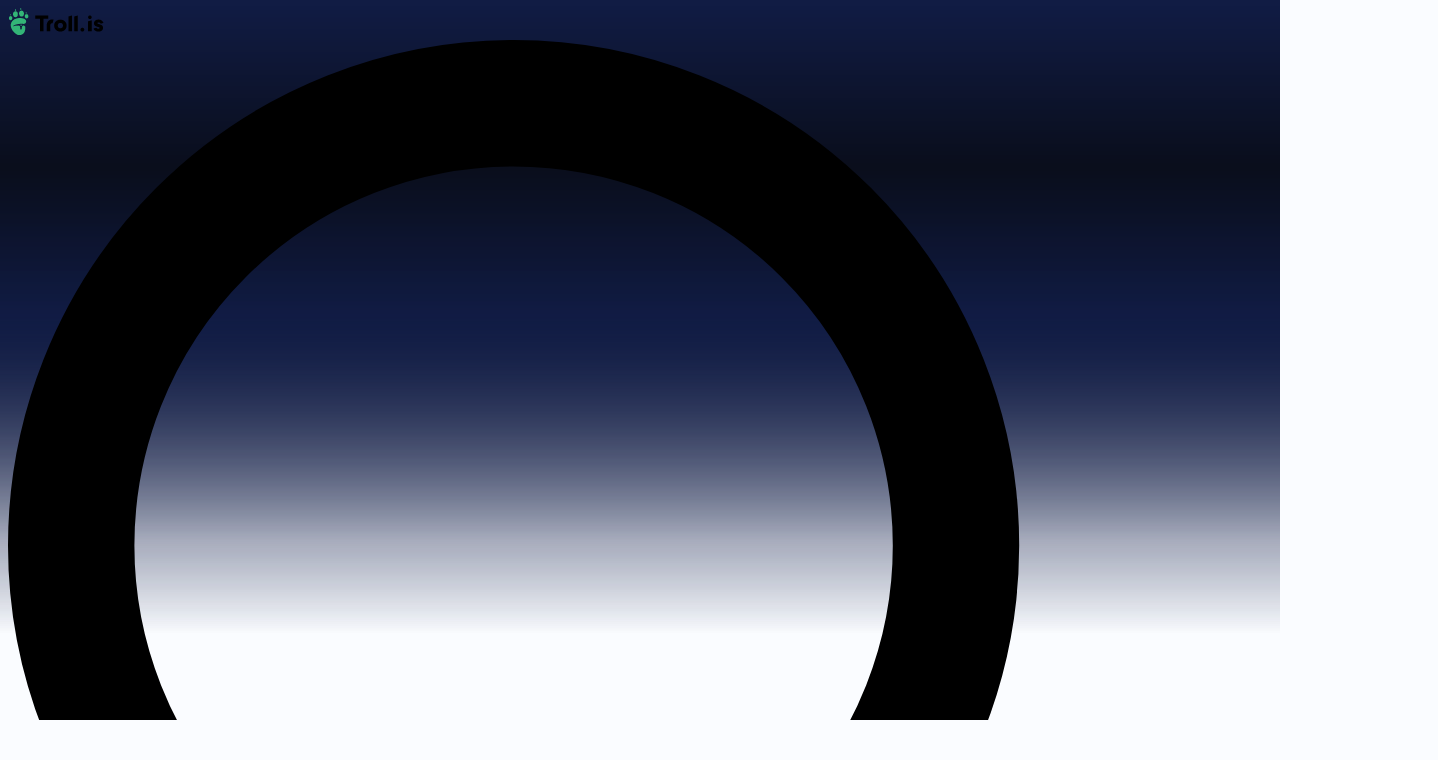

--- FILE ---
content_type: text/html
request_url: https://troll.is/blogs/iceland-travel-guide-solheimajokull/
body_size: 12287
content:
<!DOCTYPE html><html lang=en><head><meta charset=UTF-8><meta content="width=device-width" name=viewport><meta content=public http-equiv=Cache-control><meta content="Iceland Travel Guide – Sólheimajökull | Tröll Expeditions" name=title><meta content="Iceland Travel Guide – Sólheimajökull | Tröll Expeditions" property=og:title><meta content="Iceland Travel Guide – Sólheimajökull | Tröll Expeditions" property=twitter:title><meta content="Sólheimajökull is a beautiful large glacier found in South of Iceland. Thousands of people each year go glacier hiking on Sólheimajökull, to explore the glacier." name=description><meta content="Sólheimajökull is a beautiful large glacier found in South of Iceland. Thousands of people each year go glacier hiking on Sólheimajökull, to explore the glacier." property=og:description><meta content="Sólheimajökull is a beautiful large glacier found in South of Iceland. Thousands of people each year go glacier hiking on Sólheimajökull, to explore the glacier." property=twitter:description><meta content="Sólheimajökull Glacier Iceland" name=keywords><script client:idle async defer=defer>window.addEventListener("error",function(e){e.isTrusted||console.error("Handler:",e.message,e.filename,e.lineno,e.colno,e.error)})</script><script client:idle async defer=defer>!function(e,t,a,n){e[n]=e[n]||[],e[n].push({"gtm.start":(new Date).getTime(),event:"gtm.js"});var r=t.getElementsByTagName(a)[0],g=t.createElement(a);g.async=!0,g.defer=!0,g.src="https://www.googletagmanager.com/gtm.js?id=GTM-PTZD8MH",r.parentNode.insertBefore(g,r)}(window,document,"script","dataLayer")</script><script client:idle async defer=defer>!function(){var e,t,n,a,c,o;e=window,t=document,n="script",e.fbq||(a=e.fbq=function(){a.callMethod?a.callMethod.apply(a,arguments):a.queue.push(arguments)},e._fbq||(e._fbq=a),a.push=a,a.loaded=!0,a.version="2.0",a.queue=[],(c=t.createElement(n)).async=!0,c.defer=!0,c.src="https://connect.facebook.net/en_US/fbevents.js",(o=t.getElementsByTagName(n)[0]).parentNode.insertBefore(c,o)),fbq("init","2216978911946178"),fbq("track","PageView")}()</script><noscript><img src="https://www.facebook.com/tr?id=2216978911946178&ev=PageView%0D%0A&noscript=1" height=1 width=1></noscript><meta content=UJembcC-1HCPOlNatnMQHttxVuJww5v5a8I0bRWX-9I name=google-site-verification><link href=/icons/favicon.svg rel=icon type=image/svg+xml><link href=/icons/favicon.dark.svg rel=icon type=image/svg+xml media="(prefers-color-scheme: dark)"><link href=/icons/favicon.svg rel=icon type=image/svg+xml media="(prefers-color-scheme: light)"><link href=/assets/fonts/MaterialDesignIcons.woff2 rel=preload type=font/woff2 as=font crossorigin><link href=/assets/fonts/Outfit.woff2 rel=preload type=font/woff2 as=font crossorigin><link href="https://fonts.googleapis.com/css2?family=Outfit:wght@400;500;600;700&display=swap" rel=preload as=style onload="this.onload=null,this.rel=&#34;stylesheet&#34;"><noscript><link href="https://fonts.googleapis.com/css2?family=Outfit:wght@400;500;600;700&display=swap" rel=stylesheet></noscript><link href=https://fonts.googleapis.com rel=preconnect><link href=https://fonts.gstatic.com rel=preconnect crossorigin><link href=https://images.prismic.io rel=preconnect crossorigin><link href=https://images.prismic.io rel=dns-prefetch><link href=https://troll.is/blogs/iceland-travel-guide-solheimajokull/ rel=canonical><link href=/_astro/global.CUYaTKOi.css rel=preload as=style><link href=/_astro/global.CUYaTKOi.css rel=stylesheet><title>Iceland Travel Guide – Sólheimajökull | Tröll Expeditions</title><script client:idle async defer=defer src=https://cdn-cookieyes.com/client_data/0e2f78e420a7b24eed6c844e/script.js id=cookieyes></script><style>[data-masonry-container]{display:flex;align-items:flex-start}[data-masonry-container]>*{visibility:hidden}[data-masonry-container].initialized>*{visibility:visible}[data-masonry-container]:not(.initialized){flex-wrap:wrap}[data-masonry-container]:not(.initialized)>*{width:25%}.astro-masonry-grid{display:flex;width:auto}</style><script src=/_astro/page.CacXDD75.js type=module></script></head><body><div id=VG_OVERLAY_CONTAINER style=width:0;height:0></div><noscript><iframe height=0 src="https://www.googletagmanager.com/ns.html?id=GTM-PTZD8MH" style=display:none;visibility:hidden width=0></iframe></noscript><script client:idle>document.addEventListener("alpine:init",()=>{Alpine.store("hamburger",{openMobileMenu:{}})})</script><header class="duration-500 bg-white group left-0 sticky top-0 transition-all w-full z-320" id=header x-data="{ 
        scroll: true
    }"><nav><div class="max-w-screen-xl mx-auto"><div class="grid gap-2 grid-cols-[1fr_auto] h-20 justify-between px-4 xl:px-0" x-data="{ isOpenBurgerMenu: false }"><div class="grid grid-cols-[auto_1fr]"><a href=/ class="items-center flex" title=Home><img src=/assets/svg/navigation-logo.svg alt="" class="h-7 w-24" height=28 width=96></a><div class="lg:w-auto bg-white lg:!block w-full" x-show=isOpenBurgerMenu x-cloak id=navbar-dropdown><ul class="items-center lg:flex absolute bg-white flex-col left-0 lg:bg-none lg:flex-row lg:gap-8 lg:h-full lg:left-auto lg:pb-0 lg:pt-1 lg:px-8 lg:relative lg:top-auto lg:w-auto max-lg:max-h-[calc(100vh-70px)] max-lg:overflow-y-auto pb-6 px-6 top-[78px] w-screen z-330"><li><div class=relative x-on:click.outside="isOpen = false, openedWithKeyboard = false" x-data="{ isOpen: false, openedWithKeyboard: false, leaveTimeout: null }" x-on:keydown.esc.prevent="isOpen = false, openedWithKeyboard = false" x-on:mouseenter="leaveTimeout ? clearTimeout(leaveTimeout) : true" x-on:mouseleave.prevent="leaveTimeout = setTimeout(() => { isOpen = false }, 100)"><button class="py-2 cursor-pointer text-gray-900 items-center justify-between w-full font-normal lg:px-2 lg:py-2 md:w-auto pl-5 px-2 rounded-sm text-base whitespace-nowrap hidden lg:flex" x-on:click="isOpen = !isOpen" aria-haspopup=true x-bind:aria-expanded="isOpen || openedWithKeyboard" x-on:keydown.down.prevent="openedWithKeyboard = true" x-on:keydown.enter.prevent="openedWithKeyboard = true" x-on:keydown.space.prevent="openedWithKeyboard = true" x-on:mouseover="isOpen = true">Our Tours <span x-bind:class="{ 
        'transform rotate-180': $store.hamburger.openMobileMenu['nav_item$8c8f7f74-6194-4deb-b1ce-acc7f7fe0724'],
        '': !$store.hamburger.openMobileMenu['nav_item$8c8f7f74-6194-4deb-b1ce-acc7f7fe0724'] 
      }"><img src=/assets/svg/navigation-arrow.svg alt="" class="h-5 w-5 min-w-[20px] ml-0.5"></span></button> <button class="py-2 cursor-pointer text-gray-900 items-center justify-between w-full font-normal lg:px-2 lg:py-2 md:w-auto pl-5 px-2 rounded-sm text-base whitespace-nowrap flex lg:hidden" x-on:click="$store.hamburger.openMobileMenu['nav_item$8c8f7f74-6194-4deb-b1ce-acc7f7fe0724'] = !$store.hamburger.openMobileMenu['nav_item$8c8f7f74-6194-4deb-b1ce-acc7f7fe0724'];">Our Tours <span x-bind:class="{ 
      'transform rotate-180': $store.hamburger.openMobileMenu['nav_item$8c8f7f74-6194-4deb-b1ce-acc7f7fe0724'], 
      '': !$store.hamburger.openMobileMenu['nav_item$8c8f7f74-6194-4deb-b1ce-acc7f7fe0724'] 
    }"><img src=/assets/svg/navigation-arrow.svg alt="" class="h-5 w-5 min-w-[20px] ml-0.5"></span></button><div class="font-normal rounded-lg z-10 absolute bg-white shadow-sm w-fit left-0 top-12" x-on:click.outside="isOpen = false, openedWithKeyboard = false" role=menu x-cloak x-on:keydown.down.prevent=$focus.wrap().next() x-on:keydown.up.prevent=$focus.wrap().previous() x-show="isOpen || openedWithKeyboard" x-transition><ul class="py-2 font-normal text-base text-gray-700"><li><a href=/northern-lights-iceland/ class="py-2 hover:bg-gray-100 block lg:px-4 px-6 text-gray-900 text-nowrap">Northern Lights Tours</a></li><li><a href=/day-tours-iceland/ class="py-2 hover:bg-gray-100 block lg:px-4 px-6 text-gray-900 text-nowrap">Day Tours</a></li><li class=relative x-data="{ isOpenNested: false, openedWithKeyboardNested: false, leaveTimeoutNested: null }" x-on:click.outside="isOpenNested = false, openedWithKeyboardNested = false" x-on:keydown.esc.prevent="isOpenNested = false, openedWithKeyboardNested = false" x-on:mouseenter="leaveTimeoutNested ? clearTimeout(leaveTimeoutNested) : true" x-on:mouseleave.prevent="leaveTimeoutNested = setTimeout(() => { isOpenNested = false }, 50)"><a href=/iceland-vacation-packages/ class="py-2 hover:bg-gray-100 lg:px-4 px-6 text-gray-900 text-nowrap cursor-pointer flex items-center justify-between rounded w-full" aria-haspopup=true x-bind:aria-expanded="isOpenNested || openedWithKeyboardNested" x-on:keydown.down.prevent="openedWithKeyboardNested = true" x-on:keydown.enter.prevent="openedWithKeyboardNested = true" x-on:keydown.space.prevent="openedWithKeyboardNested = true" x-on:mouseover="isOpenNested = true"><div class="flex-grow text-left whitespace-nowrap">Multi-Day Tours</div><div class=ml-2><img src=/assets/svg/navigation-arrow.svg alt="" class="h-5 w-5 min-w-[20px] ml-0.5"></div></a><div class="font-normal rounded-lg z-10 absolute bg-white shadow-sm w-fit divide-gray-100 divide-y left-full ml-1 top-0" x-on:click.outside="isOpenNested = false, openedWithKeyboardNested = false" role=menu x-cloak x-on:keydown.down.prevent=$focus.wrap().next() x-on:keydown.up.prevent=$focus.wrap().previous() x-show="isOpenNested || openedWithKeyboardNested" x-transition><ul class="py-2 font-normal text-base text-gray-700"><li><a href=/multi-day-tours-in-iceland/ class="py-2 hover:bg-gray-100 block text-gray-900 text-nowrap cursor-pointer lg:px-6 px-10">2-5 Day Tours</a></li><li><a href=/iceland-ring-road/ class="py-2 hover:bg-gray-100 block text-gray-900 text-nowrap cursor-pointer lg:px-6 px-10">6-8 Days Ring Road Tours</a></li></ul></div></li><li><a href=/chinese-tours/ class="py-2 hover:bg-gray-100 block lg:px-4 px-6 text-gray-900 text-nowrap">Chinese Tours 中文团</a></li><li class=relative x-data="{ isOpenNested: false, openedWithKeyboardNested: false, leaveTimeoutNested: null }" x-on:click.outside="isOpenNested = false, openedWithKeyboardNested = false" x-on:keydown.esc.prevent="isOpenNested = false, openedWithKeyboardNested = false" x-on:mouseenter="leaveTimeoutNested ? clearTimeout(leaveTimeoutNested) : true" x-on:mouseleave.prevent="leaveTimeoutNested = setTimeout(() => { isOpenNested = false }, 50)"><a href=/self-drive-tours/ class="py-2 hover:bg-gray-100 lg:px-4 px-6 text-gray-900 text-nowrap cursor-pointer flex items-center justify-between rounded w-full" aria-haspopup=true x-bind:aria-expanded="isOpenNested || openedWithKeyboardNested" x-on:keydown.down.prevent="openedWithKeyboardNested = true" x-on:keydown.enter.prevent="openedWithKeyboardNested = true" x-on:keydown.space.prevent="openedWithKeyboardNested = true" x-on:mouseover="isOpenNested = true"><div class="flex-grow text-left whitespace-nowrap">Self Drive Activities</div><div class=ml-2><img src=/assets/svg/navigation-arrow.svg alt="" class="h-5 w-5 min-w-[20px] ml-0.5"></div></a><div class="font-normal rounded-lg z-10 absolute bg-white shadow-sm w-fit divide-gray-100 divide-y left-full ml-1 top-0" x-on:click.outside="isOpenNested = false, openedWithKeyboardNested = false" role=menu x-cloak x-on:keydown.down.prevent=$focus.wrap().next() x-on:keydown.up.prevent=$focus.wrap().previous() x-show="isOpenNested || openedWithKeyboardNested" x-transition><ul class="py-2 font-normal text-base text-gray-700"><li><a href=/silfra-snorkeling/ class="py-2 hover:bg-gray-100 block text-gray-900 text-nowrap cursor-pointer lg:px-6 px-10">Snorkeling Tours</a></li><li><a href=/glaciers-in-iceland/ class="py-2 hover:bg-gray-100 block text-gray-900 text-nowrap cursor-pointer lg:px-6 px-10">Glacier Tours</a></li><li><a href=/ice-caves-in-iceland/ class="py-2 hover:bg-gray-100 block text-gray-900 text-nowrap cursor-pointer lg:px-6 px-10">Ice Cave Tours</a></li></ul></div></li><li><a href=/volcanoes-in-iceland/ class="py-2 hover:bg-gray-100 block lg:px-4 px-6 text-gray-900 text-nowrap">Volcano Tours</a></li><li><a href=/private-tours-iceland/ class="py-2 hover:bg-gray-100 block lg:px-4 px-6 text-gray-900 text-nowrap">Private Tours</a></li><li><a href=/new-products/ class="py-2 hover:bg-gray-100 block lg:px-4 px-6 text-gray-900 text-nowrap">New Tours</a></li><li><a href=/bestsellers/ class="py-2 hover:bg-gray-100 block lg:px-4 px-6 text-gray-900 text-nowrap">Bestsellers</a></li><li><a href=/deals/ class="py-2 hover:bg-gray-100 block lg:px-4 px-6 text-gray-900 text-nowrap">Deals</a></li></ul></div></div></li><aside :class="{ 'block lg:hidden': $store.hamburger.openMobileMenu['nav_item$8c8f7f74-6194-4deb-b1ce-acc7f7fe0724'], 'hidden': !$store.hamburger.openMobileMenu['nav_item$8c8f7f74-6194-4deb-b1ce-acc7f7fe0724'] }" class="font-normal w-full lg:hidden rounded-lg z-10"><ul class="font-normal text-base text-gray-700"><li><a href=/northern-lights-iceland/ class="py-2 hover:bg-gray-100 block lg:px-4 px-6">Northern Lights Tours</a></li><li><a href=/day-tours-iceland/ class="py-2 hover:bg-gray-100 block lg:px-4 px-6">Day Tours</a></li><li><a href=/iceland-vacation-packages/ class="py-2 lg:px-4 px-6 text-gray-900 flex items-center justify-between w-full md:w-auto rounded-sm whitespace-nowrap">Multi-Day Tours</a></li><div class="font-normal w-full rounded-lg z-10"><ul class="py-2 font-normal text-base text-gray-700"><li><a href=/multi-day-tours-in-iceland/ class="py-2 hover:bg-gray-100 block px-10 lg:px-6">2-5 Day Tours</a></li><li><a href=/iceland-ring-road/ class="py-2 hover:bg-gray-100 block px-10 lg:px-6">6-8 Days Ring Road Tours</a></li></ul></div><li><a href=/chinese-tours/ class="py-2 hover:bg-gray-100 block lg:px-4 px-6">Chinese Tours 中文团</a></li><li><a href=/self-drive-tours/ class="py-2 lg:px-4 px-6 text-gray-900 flex items-center justify-between w-full md:w-auto rounded-sm whitespace-nowrap">Self Drive Activities</a></li><div class="font-normal w-full rounded-lg z-10"><ul class="py-2 font-normal text-base text-gray-700"><li><a href=/silfra-snorkeling/ class="py-2 hover:bg-gray-100 block px-10 lg:px-6">Snorkeling Tours</a></li><li><a href=/glaciers-in-iceland/ class="py-2 hover:bg-gray-100 block px-10 lg:px-6">Glacier Tours</a></li><li><a href=/ice-caves-in-iceland/ class="py-2 hover:bg-gray-100 block px-10 lg:px-6">Ice Cave Tours</a></li></ul></div><li><a href=/volcanoes-in-iceland/ class="py-2 hover:bg-gray-100 block lg:px-4 px-6">Volcano Tours</a></li><li><a href=/private-tours-iceland/ class="py-2 hover:bg-gray-100 block lg:px-4 px-6">Private Tours</a></li><li><a href=/new-products/ class="py-2 hover:bg-gray-100 block lg:px-4 px-6">New Tours</a></li><li><a href=/bestsellers/ class="py-2 hover:bg-gray-100 block lg:px-4 px-6">Bestsellers</a></li><li><a href=/deals/ class="py-2 hover:bg-gray-100 block lg:px-4 px-6">Deals</a></li></ul></aside><li><div class=relative x-on:click.outside="isOpen = false, openedWithKeyboard = false" x-data="{ isOpen: false, openedWithKeyboard: false, leaveTimeout: null }" x-on:keydown.esc.prevent="isOpen = false, openedWithKeyboard = false" x-on:mouseenter="leaveTimeout ? clearTimeout(leaveTimeout) : true" x-on:mouseleave.prevent="leaveTimeout = setTimeout(() => { isOpen = false }, 100)"><button class="py-2 cursor-pointer text-gray-900 items-center justify-between w-full font-normal lg:px-2 lg:py-2 md:w-auto pl-5 px-2 rounded-sm text-base whitespace-nowrap hidden lg:flex" x-on:click="isOpen = !isOpen" aria-haspopup=true x-bind:aria-expanded="isOpen || openedWithKeyboard" x-on:keydown.down.prevent="openedWithKeyboard = true" x-on:keydown.enter.prevent="openedWithKeyboard = true" x-on:keydown.space.prevent="openedWithKeyboard = true" x-on:mouseover="isOpen = true">Activities <span x-bind:class="{ 
        'transform rotate-180': $store.hamburger.openMobileMenu['nav_item$cbccfd2e-1759-4140-a5eb-66aa62650984'],
        '': !$store.hamburger.openMobileMenu['nav_item$cbccfd2e-1759-4140-a5eb-66aa62650984'] 
      }"><img src=/assets/svg/navigation-arrow.svg alt="" class="h-5 w-5 min-w-[20px] ml-0.5"></span></button> <button class="py-2 cursor-pointer text-gray-900 items-center justify-between w-full font-normal lg:px-2 lg:py-2 md:w-auto pl-5 px-2 rounded-sm text-base whitespace-nowrap flex lg:hidden" x-on:click="$store.hamburger.openMobileMenu['nav_item$cbccfd2e-1759-4140-a5eb-66aa62650984'] = !$store.hamburger.openMobileMenu['nav_item$cbccfd2e-1759-4140-a5eb-66aa62650984'];">Activities <span x-bind:class="{ 
      'transform rotate-180': $store.hamburger.openMobileMenu['nav_item$cbccfd2e-1759-4140-a5eb-66aa62650984'], 
      '': !$store.hamburger.openMobileMenu['nav_item$cbccfd2e-1759-4140-a5eb-66aa62650984'] 
    }"><img src=/assets/svg/navigation-arrow.svg alt="" class="h-5 w-5 min-w-[20px] ml-0.5"></span></button><div class="font-normal rounded-lg z-10 absolute bg-white shadow-sm w-fit left-0 top-12" x-on:click.outside="isOpen = false, openedWithKeyboard = false" role=menu x-cloak x-on:keydown.down.prevent=$focus.wrap().next() x-on:keydown.up.prevent=$focus.wrap().previous() x-show="isOpen || openedWithKeyboard" x-transition><ul class="py-2 font-normal text-base text-gray-700"><li><a href=/silfra-snorkeling/ class="py-2 hover:bg-gray-100 block lg:px-4 px-6 text-gray-900 text-nowrap">Snorkeling</a></li><li><a href=/glacier-kayaking/ class="py-2 hover:bg-gray-100 block lg:px-4 px-6 text-gray-900 text-nowrap">Kayaking Tours</a></li><li><a href=/glaciers-in-iceland/ class="py-2 hover:bg-gray-100 block lg:px-4 px-6 text-gray-900 text-nowrap">Glacier Hikes</a></li><li><a href=/ice-caves-in-iceland/ class="py-2 hover:bg-gray-100 block lg:px-4 px-6 text-gray-900 text-nowrap">Ice Caves</a></li><li><a href=/airport-transfer-reykjavik/ class="py-2 hover:bg-gray-100 block lg:px-4 px-6 text-gray-900 text-nowrap">Airport Transfers</a></li><li><a href=/whale-watching-boat-tours/ class="py-2 hover:bg-gray-100 block lg:px-4 px-6 text-gray-900 text-nowrap">Whale Watching &amp; Boat Tours</a></li><li><a href=/combo-tours/ class="py-2 hover:bg-gray-100 block lg:px-4 px-6 text-gray-900 text-nowrap">Combo Tours</a></li><li><a href=/highland-tours/ class="py-2 hover:bg-gray-100 block lg:px-4 px-6 text-gray-900 text-nowrap">Highland Tours</a></li><li><a href=/riding-tours-in-iceland/ class="py-2 hover:bg-gray-100 block lg:px-4 px-6 text-gray-900 text-nowrap">Horse Riding</a></li><li><a href=/hot-springs/ class="py-2 hover:bg-gray-100 block lg:px-4 px-6 text-gray-900 text-nowrap">Hot Springs</a></li><li><a href=/tours-in-reykjavik/ class="py-2 hover:bg-gray-100 block lg:px-4 px-6 text-gray-900 text-nowrap">Reykjavík - City Tours</a></li><li><a href=/river-rafting/ class="py-2 hover:bg-gray-100 block lg:px-4 px-6 text-gray-900 text-nowrap">River Rafting Tours</a></li><li><a href=/snowmobiling-tours/ class="py-2 hover:bg-gray-100 block lg:px-4 px-6 text-gray-900 text-nowrap">Snowmobile Tours</a></li><li><a href=/volcanoes-in-iceland/ class="py-2 hover:bg-gray-100 block lg:px-4 px-6 text-gray-900 text-nowrap">Volcano Tours</a></li></ul></div></div></li><aside :class="{ 'block lg:hidden': $store.hamburger.openMobileMenu['nav_item$cbccfd2e-1759-4140-a5eb-66aa62650984'], 'hidden': !$store.hamburger.openMobileMenu['nav_item$cbccfd2e-1759-4140-a5eb-66aa62650984'] }" class="font-normal w-full lg:hidden rounded-lg z-10"><ul class="font-normal text-base text-gray-700"><li><a href=/silfra-snorkeling/ class="py-2 hover:bg-gray-100 block lg:px-4 px-6">Snorkeling</a></li><li><a href=/glacier-kayaking/ class="py-2 hover:bg-gray-100 block lg:px-4 px-6">Kayaking Tours</a></li><li><a href=/glaciers-in-iceland/ class="py-2 hover:bg-gray-100 block lg:px-4 px-6">Glacier Hikes</a></li><li><a href=/ice-caves-in-iceland/ class="py-2 hover:bg-gray-100 block lg:px-4 px-6">Ice Caves</a></li><li><a href=/airport-transfer-reykjavik/ class="py-2 hover:bg-gray-100 block lg:px-4 px-6">Airport Transfers</a></li><li><a href=/whale-watching-boat-tours/ class="py-2 hover:bg-gray-100 block lg:px-4 px-6">Whale Watching &amp; Boat Tours</a></li><li><a href=/combo-tours/ class="py-2 hover:bg-gray-100 block lg:px-4 px-6">Combo Tours</a></li><li><a href=/highland-tours/ class="py-2 hover:bg-gray-100 block lg:px-4 px-6">Highland Tours</a></li><li><a href=/riding-tours-in-iceland/ class="py-2 hover:bg-gray-100 block lg:px-4 px-6">Horse Riding</a></li><li><a href=/hot-springs/ class="py-2 hover:bg-gray-100 block lg:px-4 px-6">Hot Springs</a></li><li><a href=/tours-in-reykjavik/ class="py-2 hover:bg-gray-100 block lg:px-4 px-6">Reykjavík - City Tours</a></li><li><a href=/river-rafting/ class="py-2 hover:bg-gray-100 block lg:px-4 px-6">River Rafting Tours</a></li><li><a href=/snowmobiling-tours/ class="py-2 hover:bg-gray-100 block lg:px-4 px-6">Snowmobile Tours</a></li><li><a href=/volcanoes-in-iceland/ class="py-2 hover:bg-gray-100 block lg:px-4 px-6">Volcano Tours</a></li></ul></aside><li><a href=/hotels/ class="py-2 hover:bg-gray-100 block text-gray-900 text-nowrap cursor-pointer lg:px-2 lg:py-2 md:border-0 md:hover:bg-transparent md:hover:text-theme-primary pl-5 px-2 rounded-sm">Hotels</a></li><li><div class=relative x-on:click.outside="isOpen = false, openedWithKeyboard = false" x-data="{ isOpen: false, openedWithKeyboard: false, leaveTimeout: null }" x-on:keydown.esc.prevent="isOpen = false, openedWithKeyboard = false" x-on:mouseenter="leaveTimeout ? clearTimeout(leaveTimeout) : true" x-on:mouseleave.prevent="leaveTimeout = setTimeout(() => { isOpen = false }, 100)"><button class="py-2 cursor-pointer text-gray-900 items-center justify-between w-full font-normal lg:px-2 lg:py-2 md:w-auto pl-5 px-2 rounded-sm text-base whitespace-nowrap hidden lg:flex" x-on:click="isOpen = !isOpen" aria-haspopup=true x-bind:aria-expanded="isOpen || openedWithKeyboard" x-on:keydown.down.prevent="openedWithKeyboard = true" x-on:keydown.enter.prevent="openedWithKeyboard = true" x-on:keydown.space.prevent="openedWithKeyboard = true" x-on:mouseover="isOpen = true">More <span x-bind:class="{ 
        'transform rotate-180': $store.hamburger.openMobileMenu['nav_item$256ae1d3-e8c3-48d5-8b25-e73d26bf442b'],
        '': !$store.hamburger.openMobileMenu['nav_item$256ae1d3-e8c3-48d5-8b25-e73d26bf442b'] 
      }"><img src=/assets/svg/navigation-arrow.svg alt="" class="h-5 w-5 min-w-[20px] ml-0.5"></span></button> <button class="py-2 cursor-pointer text-gray-900 items-center justify-between w-full font-normal lg:px-2 lg:py-2 md:w-auto pl-5 px-2 rounded-sm text-base whitespace-nowrap flex lg:hidden" x-on:click="$store.hamburger.openMobileMenu['nav_item$256ae1d3-e8c3-48d5-8b25-e73d26bf442b'] = !$store.hamburger.openMobileMenu['nav_item$256ae1d3-e8c3-48d5-8b25-e73d26bf442b'];">More <span x-bind:class="{ 
      'transform rotate-180': $store.hamburger.openMobileMenu['nav_item$256ae1d3-e8c3-48d5-8b25-e73d26bf442b'], 
      '': !$store.hamburger.openMobileMenu['nav_item$256ae1d3-e8c3-48d5-8b25-e73d26bf442b'] 
    }"><img src=/assets/svg/navigation-arrow.svg alt="" class="h-5 w-5 min-w-[20px] ml-0.5"></span></button><div class="font-normal rounded-lg z-10 absolute bg-white shadow-sm w-fit left-0 top-12" x-on:click.outside="isOpen = false, openedWithKeyboard = false" role=menu x-cloak x-on:keydown.down.prevent=$focus.wrap().next() x-on:keydown.up.prevent=$focus.wrap().previous() x-show="isOpen || openedWithKeyboard" x-transition><ul class="py-2 font-normal text-base text-gray-700"><li><a href=/aboutus/ class="py-2 hover:bg-gray-100 block lg:px-4 px-6 text-gray-900 text-nowrap">About Us</a></li><li><a href=/blogs/ class="py-2 hover:bg-gray-100 block lg:px-4 px-6 text-gray-900 text-nowrap">Blogs</a></li><li><a href=/contact-us/ class="py-2 hover:bg-gray-100 block lg:px-4 px-6 text-gray-900 text-nowrap">Contact Us</a></li><li><a href=/find-your-bus-stop/ class="py-2 hover:bg-gray-100 block lg:px-4 px-6 text-gray-900 text-nowrap">Find Your Bus Stop</a></li><li><a href=/information/ class="py-2 hover:bg-gray-100 block lg:px-4 px-6 text-gray-900 text-nowrap">Information About Iceland</a></li><li><a href=/reviews/ class="py-2 hover:bg-gray-100 block lg:px-4 px-6 text-gray-900 text-nowrap">Reviews</a></li><li><a href=/what-to-do-in-iceland/ class="py-2 hover:bg-gray-100 block lg:px-4 px-6 text-gray-900 text-nowrap">What to do in Iceland</a></li></ul></div></div></li><aside :class="{ 'block lg:hidden': $store.hamburger.openMobileMenu['nav_item$256ae1d3-e8c3-48d5-8b25-e73d26bf442b'], 'hidden': !$store.hamburger.openMobileMenu['nav_item$256ae1d3-e8c3-48d5-8b25-e73d26bf442b'] }" class="font-normal w-full lg:hidden rounded-lg z-10"><ul class="font-normal text-base text-gray-700"><li><a href=/aboutus/ class="py-2 hover:bg-gray-100 block lg:px-4 px-6">About Us</a></li><li><a href=/blogs/ class="py-2 hover:bg-gray-100 block lg:px-4 px-6">Blogs</a></li><li><a href=/contact-us/ class="py-2 hover:bg-gray-100 block lg:px-4 px-6">Contact Us</a></li><li><a href=/find-your-bus-stop/ class="py-2 hover:bg-gray-100 block lg:px-4 px-6">Find Your Bus Stop</a></li><li><a href=/information/ class="py-2 hover:bg-gray-100 block lg:px-4 px-6">Information About Iceland</a></li><li><a href=/reviews/ class="py-2 hover:bg-gray-100 block lg:px-4 px-6">Reviews</a></li><li><a href=/what-to-do-in-iceland/ class="py-2 hover:bg-gray-100 block lg:px-4 px-6">What to do in Iceland</a></li></ul></aside><li><a href=https://mytrip.troll.is/ class="py-2 hover:bg-gray-100 block text-gray-900 text-nowrap cursor-pointer lg:px-2 lg:py-2 md:border-0 md:hover:bg-transparent md:hover:text-theme-primary pl-5 px-2 rounded-sm">Your Booking</a></li></ul></div></div><div class="items-center flex"><a href=/search/ class="hover:bg-gray-100 items-center focus:outline-hidden h-10 inline-flex justify-center p-2 rounded-lg text-gray-500 text-sm w-10" type=button><img src="data:image/svg+xml,%3csvg%20aria-hidden='true'%20xmlns='http://www.w3.org/2000/svg'%20fill='none'%20viewBox='0%200%2020%2020'%3e%3cpath%20stroke='currentColor'%20stroke-linecap='round'%20stroke-linejoin='round'%20stroke-width='2'%20d='m19%2019-4-4m0-7A7%207%200%201%201%201%208a7%207%200%200%201%2014%200Z'%3e%3c/path%3e%3c/svg%3e" alt="" class="h-4 w-4"> <span class=sr-only>Search</span></a><div class="relative min-w-[65px]" x-data="{ 
        open: false,
        selected: '',
        selectedTitle: '', 
        select: async (option) => {
          this.selected = option; 
          this.selectedTitle = JSON.parse(option)?.title ?? '?';
          const hasAccess = document?.hasStorageAccess ? await document.hasStorageAccess() : false;
          if(hasAccess) {
            localStorage?.setItem('troll-selected-currency', option); 
          }

          if (window?.BokunWidgets) {
              BokunWidgets?.setCurrency(JSON.parse(option)?.title ?? 'USD');
          }
          this.open = false;
          setTimeout(() => {
              location.reload();
          }, 0);
        }
    }" x-init="
        const currencyInitialize = async () => {
            let current;
            const hasAccess = document?.hasStorageAccess ? await document.hasStorageAccess() : false;
            
            if(hasAccess) {
              current = localStorage?.getItem('troll-selected-currency');
            }
            
            if(!current) {
                const defaultCurrency = { conversion_rate: 1, title: 'USD', locale: 'en-US' };
                current = JSON.stringify(defaultCurrency);
            } 

            selected = current;
            selectedTitle = JSON.parse(current).title;
        };
        currencyInitialize();
    "><button class="py-2 cursor-pointer whitespace-nowrap px-2 flex font-medium text-sm" @click="open = !open"><span class="!h-5 max-h-5" x-text=selectedTitle><img src="data:image/svg+xml,%3csvg%20aria-hidden='true'%20viewBox='0%200%20100%20101'%20fill='none'%20xmlns='http://www.w3.org/2000/svg'%3e%3cpath%20d='M100%2050.5908C100%2078.2051%2077.6142%20100.591%2050%20100.591C22.3858%20100.591%200%2078.2051%200%2050.5908C0%2022.9766%2022.3858%200.59082%2050%200.59082C77.6142%200.59082%20100%2022.9766%20100%2050.5908ZM9.08144%2050.5908C9.08144%2073.1895%2027.4013%2091.5094%2050%2091.5094C72.5987%2091.5094%2090.9186%2073.1895%2090.9186%2050.5908C90.9186%2027.9921%2072.5987%209.67226%2050%209.67226C27.4013%209.67226%209.08144%2027.9921%209.08144%2050.5908Z'%20fill='currentColor'/%3e%3cpath%20d='M93.9676%2039.0409C96.393%2038.4038%2097.8624%2035.9116%2097.0079%2033.5539C95.2932%2028.8227%2092.871%2024.3692%2089.8167%2020.348C85.8452%2015.1192%2080.8826%2010.7238%2075.2124%207.41289C69.5422%204.10194%2063.2754%201.94025%2056.7698%201.05124C51.7666%200.367541%2046.6976%200.446843%2041.7345%201.27873C39.2613%201.69328%2037.813%204.19778%2038.4501%206.62326C39.0873%209.04874%2041.5694%2010.4717%2044.0505%2010.1071C47.8511%209.54855%2051.7191%209.52689%2055.5402%2010.0491C60.8642%2010.7766%2065.9928%2012.5457%2070.6331%2015.2552C75.2735%2017.9648%2079.3347%2021.5619%2082.5849%2025.841C84.9175%2028.9121%2086.7997%2032.2913%2088.1811%2035.8758C89.083%2038.2158%2091.5421%2039.6781%2093.9676%2039.0409Z'%20fill='currentFill'/%3e%3c/svg%3e" alt=Loading... class="inline h-4 w-4"> <span class=sr-only>Loading...</span> </span><img src=/assets/svg/navigation-arrow.svg alt="" class="h-5 w-5 min-w-[20px] ml-0.5"></button><div class="rounded-lg bg-white border border-gray-200 hidden md:mt-7 mt-5 shadow-lg" x-show=open :class="{ 'absolute': open, 'hidden': !open }" @click.away="open = false"><ul class="py-2 text-gray-700 group-[.bg-troll-header]:text-white text-sm"><li><span class="py-2 hover:bg-gray-100 block cursor-pointer px-4" @click.prevent="select('{&#34;id&#34;:&#34;de-DE&#34;,&#34;conversion_rate&#34;:0.0082601115,&#34;title&#34;:&#34;ISK&#34;,&#34;locale&#34;:&#34;de-DE&#34;}')">ISK</span></li><li><span class="py-2 hover:bg-gray-100 block cursor-pointer px-4" @click.prevent="select('{&#34;id&#34;:&#34;en-US&#34;,&#34;conversion_rate&#34;:1,&#34;title&#34;:&#34;USD&#34;,&#34;locale&#34;:&#34;en-US&#34;}')">USD</span></li><li><span class="py-2 hover:bg-gray-100 block cursor-pointer px-4" @click.prevent="select('{&#34;id&#34;:&#34;en-CA&#34;,&#34;conversion_rate&#34;:0.71697905,&#34;title&#34;:&#34;CAD&#34;,&#34;locale&#34;:&#34;en-CA&#34;}')">CAD</span></li><li><span class="py-2 hover:bg-gray-100 block cursor-pointer px-4" @click.prevent="select('{&#34;id&#34;:&#34;en-GB&#34;,&#34;conversion_rate&#34;:1.3478252,&#34;title&#34;:&#34;GBP&#34;,&#34;locale&#34;:&#34;en-GB&#34;}')">GBP</span></li><li><span class="py-2 hover:bg-gray-100 block cursor-pointer px-4" @click.prevent="select('{&#34;id&#34;:&#34;en-EN&#34;,&#34;conversion_rate&#34;:1.1712205,&#34;title&#34;:&#34;EUR&#34;,&#34;locale&#34;:&#34;en-EN&#34;}')">EUR</span></li><li><span class="py-2 hover:bg-gray-100 block cursor-pointer px-4" @click.prevent="select('{&#34;id&#34;:&#34;zh-CN&#34;,&#34;conversion_rate&#34;:0.14045572,&#34;title&#34;:&#34;CNY&#34;,&#34;locale&#34;:&#34;zh-CN&#34;}')">CNY</span></li></ul></div></div><button class="hover:bg-gray-100 items-center focus:outline-hidden h-10 inline-flex justify-center p-2 rounded-lg text-gray-500 text-sm w-10 lg:hidden" x-bind:aria-expanded=isOpenBurgerMenu @click="isOpenBurgerMenu = !isOpenBurgerMenu" aria-controls=navbar-dropdown type=button><span class=sr-only>Open main menu</span> <span class=inline><img src="data:image/svg+xml,%3csvg%20class='w-5%20h-5'%20aria-hidden='true'%20xmlns='http://www.w3.org/2000/svg'%20fill='none'%20viewBox='0%200%2017%2014'%3e%3cpath%20stroke='currentColor'%20stroke-linecap='round'%20stroke-linejoin='round'%20stroke-width='2'%20d='M1%201h15M1%207h15M1%2013h15'%3e%3c/path%3e%3c/svg%3e" alt="" class="h-5 w-5"></span></button></div></div></div><div class="items-center flex justify-between flex-wrap max-w-screen-xl mx-auto pb-3 px-4"><ol class="items-center inline-flex md:space-x-2 rtl:space-x-reverse space-x-1"><li class="items-center inline-flex"><div class="items-center flex"><a href=/ class="items-center inline-flex text-sm font-medium hover:text-theme-primary text-gray-700" data-pagefind-weight=8>Home</a></div></li><li class="items-center inline-flex"><div class="items-center flex"><span class="text-gray-400 mx-1 w-3">/</span> <a href=/blogs/ class="items-center inline-flex text-sm font-medium hover:text-theme-primary text-gray-700" data-pagefind-weight=8>Blogs</a></div></li><li class="items-center inline-flex" aria-current=page><div class="items-center flex"><span class="text-gray-400 mx-1 w-3">/</span> <a href=/blogs/iceland-travel-guide-solheimajokull/ class="items-center inline-flex text-sm font-medium hover:text-theme-primary text-gray-700" data-pagefind-weight=8>Iceland Travel Guide – Sólheimajökull</a></div></li></ol></div></nav></header><main class data-pagefind-body><div class="max-w-screen-xl mx-auto"><div class=pt-10></div><div class="background dark-blue"></div><div class="relative mb-[50px]"><img src="https://images.troll.is/v1/troll/9912b8a0-c608-4888-9047-bfc5f130d5bb_solheimajokull-ice-hax.jpg?auto=compress,format" alt="" class="h-[630px] object-cover rounded-[20px] w-full" loading=lazy height=630 srcset="https://images.troll.is/v1/troll/9912b8a0-c608-4888-9047-bfc5f130d5bb_solheimajokull-ice-hax.jpg?auto=compress%2Cformat&width=640 640w, https://images.troll.is/v1/troll/9912b8a0-c608-4888-9047-bfc5f130d5bb_solheimajokull-ice-hax.jpg?auto=compress%2Cformat&width=828 828w, https://images.troll.is/v1/troll/9912b8a0-c608-4888-9047-bfc5f130d5bb_solheimajokull-ice-hax.jpg?auto=compress%2Cformat&width=1200 1200w, https://images.troll.is/v1/troll/9912b8a0-c608-4888-9047-bfc5f130d5bb_solheimajokull-ice-hax.jpg?auto=compress%2Cformat&width=2048 2048w, https://images.troll.is/v1/troll/9912b8a0-c608-4888-9047-bfc5f130d5bb_solheimajokull-ice-hax.jpg?auto=compress%2Cformat&width=3840 3840w" width=1430><h1 class="2xl:text-[56px] absolute bottom-5 left-[50px] text-[34px] text-white w-[cacl(100%-100px)]" data-pagefind-weight=0.5 style="text-shadow:2px 2px #000">Iceland Travel Guide – Sólheimajökull</h1></div><div class="py-6 [&#38;>h1]:capitalize [&#38;>h1]:font-semibold [&#38;>h1]:leading-[27px] [&#38;>h1]:mb-4 [&#38;>h1]:text-2xl [&#38;>h1]:text-black [&#38;>h1]:text-center [&#38;>h2]:capitalize [&#38;>h2]:font-semibold [&#38;>h2]:leading-[27px] [&#38;>h2]:mb-4 [&#38;>h2]:text-2xl [&#38;>h2]:text-black [&#38;>h2]:text-center [&#38;>h3]:capitalize [&#38;>h3]:font-semibold [&#38;>h3]:leading-[27px] [&#38;>h3]:mb-4 [&#38;>h3]:text-2xl [&#38;>h3]:text-black [&#38;>h3]:text-center [&#38;_*]:font-['Outfit'] [&#38;_*]:leading-[2] md:[&#38;>h2]:text-left md:[&#38;>h3]:text-left"><h2 data-pagefind-weight=0.2></h2><p data-pagefind-weight=0.2><span data-pagefind-weight=0.2>Did you know glaciers cover around 10 percent of the Earth’s land area? Interesting, isn’t it? One of the most magnificent and mysterious wonders of nature, glaciers inspire awe. So, if you wish to witness the grandeur and magnificence of these blue giants, Iceland is the place to be.</span></p><p data-pagefind-weight=0.2><span data-pagefind-weight=0.2>Written by Jaya, edited by Andrea Gylfadóttir.</span></p></div><div class="py-6 [&#38;>h1]:capitalize [&#38;>h1]:font-semibold [&#38;>h1]:leading-[27px] [&#38;>h1]:mb-4 [&#38;>h1]:text-2xl [&#38;>h1]:text-black [&#38;>h1]:text-center [&#38;>h2]:capitalize [&#38;>h2]:font-semibold [&#38;>h2]:leading-[27px] [&#38;>h2]:mb-4 [&#38;>h2]:text-2xl [&#38;>h2]:text-black [&#38;>h2]:text-center [&#38;>h3]:capitalize [&#38;>h3]:font-semibold [&#38;>h3]:leading-[27px] [&#38;>h3]:mb-4 [&#38;>h3]:text-2xl [&#38;>h3]:text-black [&#38;>h3]:text-center [&#38;_*]:font-['Outfit'] [&#38;_*]:leading-[2] md:[&#38;>h2]:text-left md:[&#38;>h3]:text-left"><h2 data-pagefind-weight=0.2></h2><p data-pagefind-weight=0.2><span data-pagefind-weight=0.2>Approximately 11 percent of Iceland is covered by glaciers. Home to around 269 glaciers of all types. Iceland is a glacial paradise that is worth paying a visit. So, get ready as we take you on a thrilling expedition to one of the most popular glacial wonders in Iceland: </span><strong data-pagefind-weight=0.2>Solheimajokull. </strong></p><p data-pagefind-weight=0.2><span data-pagefind-weight=0.2>Solheimajokull is a glacier tongue that protrudes from the southeast part of the mighty icecap of Myrdalsjokull. Covering almost 596 km2, Myrdalsjokull is the fourth largest glacier in Iceland</span><strong data-pagefind-weight=0.2>. </strong><span data-pagefind-weight=0.2> About 5 miles long and a little over a mile wide, Solheimajokull is a unique feature of the glacial wonder, Myrdalsjokull. However, Solheimajokull appears bigger than the Myrdalsjokull as there isn’t any clear distinction between the two. </span><strong data-pagefind-weight=0.2>With </strong><span data-pagefind-weight=0.2>an abundance of dramatic ice formations such as rugged ridges, crevasses and sinkholes, Solheimajokull</span><strong data-pagefind-weight=0.2> </strong><span data-pagefind-weight=0.2>offers a visual delight to visitors and photographers alike.</span></p><p data-pagefind-weight=0.2><span data-pagefind-weight=0.2>Yet another interesting aspect of this glacier is that this seemingly peaceful icecap hides beneath its thick layers one of the most famous and active volcanoes—the Katla volcano. It last erupted in 1918, more than a hundred years ago. However, volcanologists are monitoring it quite closely as they are expecting another eruption in the next few years. </span></p><p data-pagefind-weight=0.2><span data-pagefind-weight=0.2>The glacial meltwater from Solheimajokull results in river Jokulsa that passes through an outwash plain also known as the black sand desert to the nearby ocean. The river water smells of sulphuric acid, which seeps into it from the sub-glacial areas. The river is therefore known as the “stinky river”. </span></p></div><div class="py-6 [&#38;>h1]:capitalize [&#38;>h1]:font-semibold [&#38;>h1]:leading-[27px] [&#38;>h1]:mb-4 [&#38;>h1]:text-2xl [&#38;>h1]:text-black [&#38;>h1]:text-center [&#38;>h2]:capitalize [&#38;>h2]:font-semibold [&#38;>h2]:leading-[27px] [&#38;>h2]:mb-4 [&#38;>h2]:text-2xl [&#38;>h2]:text-black [&#38;>h2]:text-center [&#38;>h3]:capitalize [&#38;>h3]:font-semibold [&#38;>h3]:leading-[27px] [&#38;>h3]:mb-4 [&#38;>h3]:text-2xl [&#38;>h3]:text-black [&#38;>h3]:text-center [&#38;_*]:font-['Outfit'] [&#38;_*]:leading-[2] md:[&#38;>h2]:text-left md:[&#38;>h3]:text-left"><h2 data-pagefind-weight=0.2>Impact of Global Warming</h2><p data-pagefind-weight=0.2><span data-pagefind-weight=0.2>Sadly, Solheimajokull is receding quickly just like other glaciers in Iceland. It is observed that every year the glacier is shrinking almost about the dimension of an Olympic swimming pool. This change is apparently a result of climatic change (global warming) which is eradicating the world’s glaciers at an alarming speed. So, it wouldn’t be surprising if the Solheimajokull glacier is lost forever within a few decades. Visitors taking a trip to Iceland must witness this outstanding wonder of nature before it vanishes completely. In fact,</span><strong data-pagefind-weight=0.2>Solheimajokull</strong><span data-pagefind-weight=0.2>finds mention in James Balog’s documentary film ‘Chasing Ice’—A film that highlights the impact of climatic change on glaciers and how these retreating glaciers are impacting the environment. </span></p></div><div class="py-6 [&#38;>h1]:capitalize [&#38;>h1]:font-semibold [&#38;>h1]:leading-[27px] [&#38;>h1]:mb-4 [&#38;>h1]:text-2xl [&#38;>h1]:text-black [&#38;>h1]:text-center [&#38;>h2]:capitalize [&#38;>h2]:font-semibold [&#38;>h2]:leading-[27px] [&#38;>h2]:mb-4 [&#38;>h2]:text-2xl [&#38;>h2]:text-black [&#38;>h2]:text-center [&#38;>h3]:capitalize [&#38;>h3]:font-semibold [&#38;>h3]:leading-[27px] [&#38;>h3]:mb-4 [&#38;>h3]:text-2xl [&#38;>h3]:text-black [&#38;>h3]:text-center [&#38;_*]:font-['Outfit'] [&#38;_*]:leading-[2] md:[&#38;>h2]:text-left md:[&#38;>h3]:text-left"><h2 data-pagefind-weight=0.2>Highlights of Solheimajokull</h2><p data-pagefind-weight=0.2><span data-pagefind-weight=0.2>The Solheimajokull glacier has numerous distinguishing traits that sets it apart from other glaciers. To begin with, the outlet glacier is extremely easy to locate as it lies just off the Ring Road, which surrounds the country. As the glacier is not surrounded by tall cliffs or mountains, hikers get an unparalleled view of the south coast landscapes. Solheimajokull also houses several walls of ice, offering hikers a perfect opportunity to ascend using ice axes.  </span></p><p data-pagefind-weight=0.2><span data-pagefind-weight=0.2>In fact, the rough glacier of Solheimajokull is appropriate for ice climbing activity. Though, a certain level of muscle strength is required for climbing the glacier, you can begin with a small climb. It makes sense to first familiarise yourself with the technique of using an ice axe, before attempting a higher ascent. </span></p></div><div class="py-6 [&#38;>h1]:capitalize [&#38;>h1]:font-semibold [&#38;>h1]:leading-[27px] [&#38;>h1]:mb-4 [&#38;>h1]:text-2xl [&#38;>h1]:text-black [&#38;>h1]:text-center [&#38;>h2]:capitalize [&#38;>h2]:font-semibold [&#38;>h2]:leading-[27px] [&#38;>h2]:mb-4 [&#38;>h2]:text-2xl [&#38;>h2]:text-black [&#38;>h2]:text-center [&#38;>h3]:capitalize [&#38;>h3]:font-semibold [&#38;>h3]:leading-[27px] [&#38;>h3]:mb-4 [&#38;>h3]:text-2xl [&#38;>h3]:text-black [&#38;>h3]:text-center [&#38;_*]:font-['Outfit'] [&#38;_*]:leading-[2] md:[&#38;>h2]:text-left md:[&#38;>h3]:text-left"><h2 data-pagefind-weight=0.2>Safety Tips For A Glacier Hike on Solheimajokull</h2><p data-pagefind-weight=0.2><span data-pagefind-weight=0.2>Though, glacier hiking is an adventurous activity, it can be equally dangerous. This is becauseburied crevasses, slippery surfaces and the risk of icefalls pose dangers to hikers.As the glaciers glide forward, their surface tends to crack. This results in formation of deep crevasses and fissures. Irrespective of how experiencedyou are at ice climbing, never attempt to venture without the supervision of a professional glacier guide</span><strong data-pagefind-weight=0.2>.</strong><span data-pagefind-weight=0.2> They are not just well acquainted with the terrain but are also properly trained and equipped to deal with difficult situations that might arise during hiking. Also, it is important to dress appropriately to keep yourself extremely warm. As the weather can change in an instant, dressing in layers is the best option. Apart from warm clothes, have a waterproof jacket handy, wear sturdy hiking boots that can comfortably fit into the crampons that you will be wearing to walk on ice. </span></p></div><div class="py-6 [&#38;>h1]:capitalize [&#38;>h1]:font-semibold [&#38;>h1]:leading-[27px] [&#38;>h1]:mb-4 [&#38;>h1]:text-2xl [&#38;>h1]:text-black [&#38;>h1]:text-center [&#38;>h2]:capitalize [&#38;>h2]:font-semibold [&#38;>h2]:leading-[27px] [&#38;>h2]:mb-4 [&#38;>h2]:text-2xl [&#38;>h2]:text-black [&#38;>h2]:text-center [&#38;>h3]:capitalize [&#38;>h3]:font-semibold [&#38;>h3]:leading-[27px] [&#38;>h3]:mb-4 [&#38;>h3]:text-2xl [&#38;>h3]:text-black [&#38;>h3]:text-center [&#38;_*]:font-['Outfit'] [&#38;_*]:leading-[2] md:[&#38;>h2]:text-left md:[&#38;>h3]:text-left"><h2 data-pagefind-weight=0.2>How to Reach Solheimajokull</h2><p data-pagefind-weight=0.2><span data-pagefind-weight=0.2>There are a couple of ways by which you can reach the magnificent Solheimajokull. You may opt to join a touring group that will pick you up from Reykjavik and drive you through the beautiful landscapes of the southern coast to ultimately start your epic hike on the glacier. However, driving to the glacier by renting a car is relatively more enjoyable and easy. To reach Solheimajokull glacier, you have to take Ring Road 1 and drive through the beautiful villages of Selfoss, Hella and Hvolsvöllur. As you drive past the stunning waterfalls of Seljalandsfoss and Skógafoss, you will start getting the first glimpse of the majestic Myrdalsjokull glacier, followed by its incredibly amazing glacier outlet—Solheimajokull. </span></p></div><div class="py-6 [&#38;>h1]:capitalize [&#38;>h1]:font-semibold [&#38;>h1]:leading-[27px] [&#38;>h1]:mb-4 [&#38;>h1]:text-2xl [&#38;>h1]:text-black [&#38;>h1]:text-center [&#38;>h2]:capitalize [&#38;>h2]:font-semibold [&#38;>h2]:leading-[27px] [&#38;>h2]:mb-4 [&#38;>h2]:text-2xl [&#38;>h2]:text-black [&#38;>h2]:text-center [&#38;>h3]:capitalize [&#38;>h3]:font-semibold [&#38;>h3]:leading-[27px] [&#38;>h3]:mb-4 [&#38;>h3]:text-2xl [&#38;>h3]:text-black [&#38;>h3]:text-center [&#38;_*]:font-['Outfit'] [&#38;_*]:leading-[2] md:[&#38;>h2]:text-left md:[&#38;>h3]:text-left"><h2 data-pagefind-weight=0.2>Experience the Extraordinary</h2><p data-pagefind-weight=0.2><span data-pagefind-weight=0.2>Iceland’s massive glaciers can be experienced and enjoyed by either stepping on them or flying over them. So, if you wish to witness the grandeur and magnificence of this natural wonder a visit to the glacial paradise is a must. Though, Iceland is home to hundreds of glaciers,</span><strong data-pagefind-weight=0.2>Solheimajokull</strong><span data-pagefind-weight=0.2>calls for our attention due to the pace at which it is retreating, almost 50 m each year. So, treat yourself to this thrilling adventure by taking aglacier walk on Solheimajokull. You are sure to carry back wonderful memories of an once-in-a-lifetime experience of your life.  </span></p></div><style>astro-island,astro-slot,astro-static-slot{display:contents}</style><script>(self.Astro||(self.Astro={})).load=async a=>{await(await a())()},window.dispatchEvent(new Event("astro:load"))</script><script>(()=>{var t=Object.defineProperty,e=(e,r,n)=>((e,r,n)=>r in e?t(e,r,{enumerable:!0,configurable:!0,writable:!0,value:n}):e[r]=n)(e,"symbol"!=typeof r?r+"":r,n);{let t={0:t=>s(t),1:t=>n(t),2:t=>new RegExp(t),3:t=>new Date(t),4:t=>new Map(n(t)),5:t=>new Set(n(t)),6:t=>BigInt(t),7:t=>new URL(t),8:t=>new Uint8Array(t),9:t=>new Uint16Array(t),10:t=>new Uint32Array(t),11:t=>1/0*t},r=e=>{let[r,n]=e;return r in t?t[r](n):void 0},n=t=>t.map(r),s=t=>"object"!=typeof t||null===t?t:Object.fromEntries(Object.entries(t).map(([t,e])=>[t,r(e)]));class i extends HTMLElement{constructor(){super(...arguments),e(this,"Component"),e(this,"hydrator"),e(this,"hydrate",async()=>{var t;if(!this.hydrator||!this.isConnected)return;let e=null==(t=this.parentElement)?void 0:t.closest("astro-island[ssr]");if(e)return void e.addEventListener("astro:hydrate",this.hydrate,{once:!0});let r,n=this.querySelectorAll("astro-slot"),i={},o=this.querySelectorAll("template[data-astro-template]");for(let t of o){let e=t.closest(this.tagName);null!=e&&e.isSameNode(this)&&(i[t.getAttribute("data-astro-template")||"default"]=t.innerHTML,t.remove())}for(let t of n){let e=t.closest(this.tagName);null!=e&&e.isSameNode(this)&&(i[t.getAttribute("name")||"default"]=t.innerHTML)}try{r=this.hasAttribute("props")?s(JSON.parse(this.getAttribute("props"))):{}}catch(t){let e=this.getAttribute("component-url")||"<unknown>",r=this.getAttribute("component-export");throw r&&(e+=` (export ${r})`),console.error(`[hydrate] Error parsing props for component ${e}`,this.getAttribute("props"),t),t}await this.hydrator(this)(this.Component,r,i,{client:this.getAttribute("client")}),this.removeAttribute("ssr"),this.dispatchEvent(new CustomEvent("astro:hydrate"))}),e(this,"unmount",()=>{this.isConnected||this.dispatchEvent(new CustomEvent("astro:unmount"))})}disconnectedCallback(){document.removeEventListener("astro:after-swap",this.unmount),document.addEventListener("astro:after-swap",this.unmount,{once:!0})}connectedCallback(){if(this.hasAttribute("await-children")&&"interactive"!==document.readyState&&"complete"!==document.readyState){let t=()=>{document.removeEventListener("DOMContentLoaded",t),e.disconnect(),this.childrenConnectedCallback()},e=new MutationObserver(()=>{var e;(null==(e=this.lastChild)?void 0:e.nodeType)===Node.COMMENT_NODE&&"astro:end"===this.lastChild.nodeValue&&(this.lastChild.remove(),t())});e.observe(this,{childList:!0}),document.addEventListener("DOMContentLoaded",t)}else this.childrenConnectedCallback()}async childrenConnectedCallback(){let t=this.getAttribute("before-hydration-url");t&&await import(t),this.start()}async start(){let t=JSON.parse(this.getAttribute("opts")),e=this.getAttribute("client");if(void 0!==Astro[e])try{await Astro[e](async()=>{let t=this.getAttribute("renderer-url"),[e,{default:r}]=await Promise.all([import(this.getAttribute("component-url")),t?import(t):()=>()=>{}]),n=this.getAttribute("component-export")||"default";if(n.includes(".")){this.Component=e;for(let t of n.split("."))this.Component=this.Component[t]}else this.Component=e[n];return this.hydrator=r,this.hydrate},t,this)}catch(t){console.error(`[astro-island] Error hydrating ${this.getAttribute("component-url")}`,t)}else window.addEventListener(`astro:${e}`,()=>this.start(),{once:!0})}attributeChangedCallback(){this.hydrate()}}e(i,"observedAttributes",["props"]),customElements.get("astro-island")||customElements.define("astro-island",i)}})()</script><astro-island await-children client=load component-export=RecentlyViewedTours component-url=/_astro/RecentlyViewedTours.C3nzpDbz.js opts={&quot;name&quot;:&quot;RecentlyViewedTours&quot;,&quot;value&quot;:true} props={} renderer-url=/_astro/client.B551SXS9.js ssr uid=Z1jOiji><div></div><!--astro:end--></astro-island></div></main><!--// {...(pagefind?.visible && { 'data-pagefind-weight' : `${pagefind?.weight ?? '0'}`})}--><footer class="bg-troll-footer mt-20 text-base"><div class="max-w-screen-xl mx-auto px-4 py-10"><div class="justify-start flex mb-10"><a href=/ title=Home><img src=/assets/svg/footer-logo.svg alt=Logo class="h-[48px] w-[168px]" loading=lazy></a></div><div class="grid gap-8 grid-cols-1 md:grid-cols-4"><div class="gap-8 flex flex-col-reverse md:flex-col"><div><h2 class="font-outfit text-white font-medium text-lg uppercase mb-6">Contact Us</h2><ul class=text-gray-500><li class=mb-4><a href=tel:+3545195544 class="font-normal text-base font-outfit hover:underline text-white capitalize leading-3" aria-label="Call our support team at +3545195544"><img src=/assets/svg/phone-icon.svg alt=Phone class=inline loading=lazy> +354 519 5544</a></li><li class=mb-4><a href=mailto:info@troll.is class="font-normal text-base font-outfit hover:underline text-white capitalize leading-3" aria-label="Email our support team at info@troll.is"><img src=/assets/svg/email-icon.svg alt=Email class=inline loading=lazy> info@troll.is</a></li><li class=mb-4><a href="https://www.google.com/maps/place/Tr%C3%B6ll+Expeditions+Reykjavik/@64.1559379,-21.9478832,15z/data=!4m5!3m4!1s0x0:0x5917f30c4bc19b59!8m2!3d64.1559231!4d-21.9479333" class="font-normal text-base font-outfit hover:underline text-white capitalize leading-3" aria-label="See our location" rel="noopener noreferrer" target=_blank><img src=/assets/svg/pin-icon.svg alt=Location class=inline loading=lazy> Fiskislóð 45-H, 101 Reykjavík</a></li></ul></div><div><span class="font-outfit text-white font-medium text-lg uppercase block">Follow us on</span><ul class="mt-4 flex space-x-6"><li><a href=https://www.facebook.com/trollexpeditions/ aria-label=Facebook rel="noopener noreferrer" target=_blank><img src=/assets/svg/facebook-logo.svg alt=Facebook loading=lazy></a></li><li><a href=https://www.instagram.com/trollexpeditions/ aria-label=Instagram rel="noopener noreferrer" target=_blank><img src=/assets/svg/instagram-logo.svg alt=Instagram loading=lazy></a></li><li><a href=https://www.tripadvisor.com/Attraction_Review-g189970-d10130710-Reviews-Troll_Expeditions-Reykjavik_Capital_Region.html aria-label=Tripadvisor rel="noopener noreferrer" target=_blank><img src=/assets/svg/tripadvisor-logo.svg alt=Tripadvisor loading=lazy></a></li></ul></div></div><div><h2 class="font-outfit text-white font-medium text-lg uppercase mb-6">Explore</h2><ul class=text-gray-500><li class=mb-4><a href=/bestsellers/ class="font-normal text-base font-outfit hover:underline text-white leading-6" aria-label=TOURS>Tours</a></li><li class=mb-4><a href=/faq/ class="font-normal text-base font-outfit hover:underline text-white leading-6" aria-label=FAQ>FAQ</a></li><li class=mb-4><a href=/podcasts/ class="font-normal text-base font-outfit hover:underline text-white leading-6" aria-label=PODCAST>Podcast</a></li><li class=mb-4><a href=/aboutus/ class="font-normal text-base font-outfit hover:underline text-white leading-6" aria-label="ABOUT US">About Us</a></li><li class=mb-4><a href=/terms-and-conditions/ class="font-normal text-base font-outfit hover:underline text-white leading-6" aria-label="TERMS AND CONDITIONS">Terms and Conditions</a></li></ul></div><div><h2 class="font-outfit text-white font-medium text-lg uppercase mb-6">Partners</h2><div class="flex-wrap flex items-between gap-4 md:max-w-[208px]"><img src="https://images.troll.is/v1/troll/a23a4f6e-c790-4a8c-8087-e0ee8b85fd14_get-your-guide-logo.png?auto=compress,format" alt="Partner logo" class="rounded-lg max-h-[35px] max-w-[80%] mb-4 md:max-h-[30px] w-auto" loading=lazy><img src="https://images.troll.is/v1/troll/98221ecf-2e4f-4a71-aab7-a846364df499_expedia-logo.png?auto=compress,format" alt="Partner logo" class="rounded-lg max-h-[35px] max-w-[80%] mb-4 md:max-h-[30px] w-auto" loading=lazy><img src="https://images.troll.is/v1/troll/8ea919e8-1416-4d6b-a10e-91a2fd86e14e_image+12.png?auto=compress,format" alt="Partner logo" class="rounded-lg max-h-[35px] max-w-[80%] mb-4 md:max-h-[30px] w-auto" loading=lazy><img src="https://images.troll.is/v1/troll/9f9bd109-a245-4d9b-822d-f86ce37b9870_image+11.png?auto=compress,format" alt="Partner logo" class="rounded-lg max-h-[35px] max-w-[80%] mb-4 md:max-h-[30px] w-auto" loading=lazy><img src="https://images.troll.is/v1/troll/3e160b98-ad8c-47ca-a705-b203f81ffda0_guide-to-iceland-logo.png?auto=compress,format" alt="Partner logo" class="rounded-lg max-h-[35px] max-w-[80%] mb-4 md:max-h-[30px] w-auto" loading=lazy><img src="https://images.troll.is/v1/troll/39546269-b074-482d-bc80-7f046f18ff83_viator-logo.png?auto=compress,format" alt="Partner logo" class="rounded-lg max-h-[35px] max-w-[80%] mb-4 md:max-h-[30px] w-auto" loading=lazy><img src="https://images.troll.is/v1/troll/3cf791e0-567f-4661-815e-b1a3fc5a747f_alipay.png?auto=compress,format" alt="Partner logo" class="rounded-lg max-h-[35px] max-w-[80%] mb-4 md:max-h-[30px] w-auto" loading=lazy><img src="https://images.troll.is/v1/troll/Z3-efZbqstJ99Nn5_wechatpay.png?auto=format,compress" alt="Partner logo" class="rounded-lg max-h-[35px] max-w-[80%] mb-4 md:max-h-[30px] w-auto" loading=lazy></div></div><div><h2 class="font-outfit text-white font-medium text-lg uppercase mb-6">Certifications</h2><div class="flex-wrap flex items-between gap-2"><div><a href=/awards-and-certifications/ ><img src="https://images.troll.is/v1/troll/Z312m5bqstJ99JSW_b859234821dd146dbf26ddde4c8e9b87.full.png?auto=format,compress&w=100&h=110" alt="Certification logo" class="rounded-lg h-[86px]" loading=lazy></a></div><div><a href=/awards-and-certifications/ ><img src="https://images.troll.is/v1/troll/Z31z-5bqstJ99JOT_TC_white_BFLogo_L_2024_RGB.png?auto=format,compress&w=100&h=110" alt="Certification logo" class="rounded-lg h-[86px]" loading=lazy></a></div></div></div></div></div><div class="py-6 lg:-10 max-w-screen-xl md:p-8 mx-auto px-4"><hr class="mb-4 border-gray-800"><span class="font-outfit text-gray-400">© 2022 <a href=/ class=hover:underline>Tröll Expeditions</a>. All Rights Reserved.</span></div></footer><script client:idle async defer=defer src=https://cdn.jsdelivr.net/npm/alpinejs@3.x.x/dist/cdn.min.js></script></body></html>

--- FILE ---
content_type: text/css
request_url: https://troll.is/_astro/global.CUYaTKOi.css
body_size: 17558
content:
/*! tailwindcss v4.1.17 | MIT License | https://tailwindcss.com */@layer properties{@supports (((-webkit-hyphens:none)) and (not (margin-trim:inline))) or ((-moz-orient:inline) and (not (color:rgb(from red r g b)))){*,:before,:after,::backdrop{--tw-translate-x:0;--tw-translate-y:0;--tw-translate-z:0;--tw-rotate-x:initial;--tw-rotate-y:initial;--tw-rotate-z:initial;--tw-skew-x:initial;--tw-skew-y:initial;--tw-space-y-reverse:0;--tw-space-x-reverse:0;--tw-divide-y-reverse:0;--tw-border-style:solid;--tw-gradient-position:initial;--tw-gradient-from:#0000;--tw-gradient-via:#0000;--tw-gradient-to:#0000;--tw-gradient-stops:initial;--tw-gradient-via-stops:initial;--tw-gradient-from-position:0%;--tw-gradient-via-position:50%;--tw-gradient-to-position:100%;--tw-leading:initial;--tw-font-weight:initial;--tw-shadow:0 0 #0000;--tw-shadow-color:initial;--tw-shadow-alpha:100%;--tw-inset-shadow:0 0 #0000;--tw-inset-shadow-color:initial;--tw-inset-shadow-alpha:100%;--tw-ring-color:initial;--tw-ring-shadow:0 0 #0000;--tw-inset-ring-color:initial;--tw-inset-ring-shadow:0 0 #0000;--tw-ring-inset:initial;--tw-ring-offset-width:0px;--tw-ring-offset-color:#fff;--tw-ring-offset-shadow:0 0 #0000;--tw-outline-style:solid;--tw-blur:initial;--tw-brightness:initial;--tw-contrast:initial;--tw-grayscale:initial;--tw-hue-rotate:initial;--tw-invert:initial;--tw-opacity:initial;--tw-saturate:initial;--tw-sepia:initial;--tw-drop-shadow:initial;--tw-drop-shadow-color:initial;--tw-drop-shadow-alpha:100%;--tw-drop-shadow-size:initial;--tw-backdrop-blur:initial;--tw-backdrop-brightness:initial;--tw-backdrop-contrast:initial;--tw-backdrop-grayscale:initial;--tw-backdrop-hue-rotate:initial;--tw-backdrop-invert:initial;--tw-backdrop-opacity:initial;--tw-backdrop-saturate:initial;--tw-backdrop-sepia:initial;--tw-duration:initial;--tw-ease:initial;--tw-text-shadow-color:initial;--tw-text-shadow-alpha:100%;--tw-scale-x:1;--tw-scale-y:1;--tw-scale-z:1}}}@layer theme{:root,:host{--font-sans:ui-sans-serif,system-ui,sans-serif,"Apple Color Emoji","Segoe UI Emoji","Segoe UI Symbol","Noto Color Emoji";--font-mono:ui-monospace,SFMono-Regular,Menlo,Monaco,Consolas,"Liberation Mono","Courier New",monospace;--color-red-100:oklch(93.6% .032 17.717);--color-red-800:oklch(44.4% .177 26.899);--color-orange-100:oklch(95.4% .038 75.164);--color-yellow-50:oklch(98.7% .026 102.212);--color-yellow-100:oklch(97.3% .071 103.193);--color-yellow-800:oklch(47.6% .114 61.907);--color-green-100:oklch(96.2% .044 156.743);--color-green-800:oklch(44.8% .119 151.328);--color-green-950:oklch(26.6% .065 152.934);--color-blue-100:oklch(93.2% .032 255.585);--color-blue-500:oklch(62.3% .214 259.815);--color-blue-600:oklch(54.6% .245 262.881);--color-blue-800:oklch(42.4% .199 265.638);--color-indigo-100:oklch(93% .034 272.788);--color-indigo-800:oklch(39.8% .195 277.366);--color-purple-100:oklch(94.6% .033 307.174);--color-purple-800:oklch(43.8% .218 303.724);--color-pink-100:oklch(94.8% .028 342.258);--color-pink-800:oklch(45.9% .187 3.815);--color-gray-50:oklch(98.5% .002 247.839);--color-gray-100:oklch(96.7% .003 264.542);--color-gray-200:oklch(92.8% .006 264.531);--color-gray-300:oklch(87.2% .01 258.338);--color-gray-400:oklch(70.7% .022 261.325);--color-gray-500:oklch(55.1% .027 264.364);--color-gray-600:oklch(44.6% .03 256.802);--color-gray-700:oklch(37.3% .034 259.733);--color-gray-800:oklch(27.8% .033 256.848);--color-gray-900:oklch(21% .034 264.665);--color-neutral-700:oklch(37.1% 0 0);--color-stone-700:oklch(37.4% .01 67.558);--color-black:#000;--color-white:#fff;--spacing:.25rem;--breakpoint-lg:64rem;--breakpoint-xl:80rem;--container-sm:24rem;--text-xs:.75rem;--text-xs--line-height:calc(1/.75);--text-sm:.875rem;--text-sm--line-height:calc(1.25/.875);--text-base:1rem;--text-base--line-height: 1.5 ;--text-lg:1.125rem;--text-lg--line-height:calc(1.75/1.125);--text-xl:1.25rem;--text-xl--line-height:calc(1.75/1.25);--text-2xl:1.5rem;--text-2xl--line-height:calc(2/1.5);--text-3xl:1.875rem;--text-3xl--line-height: 1.2 ;--text-5xl:3rem;--text-5xl--line-height:1;--text-6xl:3.75rem;--text-6xl--line-height:1;--font-weight-extralight:200;--font-weight-light:300;--font-weight-normal:400;--font-weight-medium:500;--font-weight-semibold:600;--font-weight-bold:700;--leading-tight:1.25;--leading-normal:1.5;--leading-relaxed:1.625;--leading-loose:2;--radius-sm:.25rem;--radius-md:.375rem;--radius-lg:.5rem;--radius-xl:.75rem;--radius-2xl:1rem;--radius-3xl:1.5rem;--drop-shadow-lg:0 4px 4px #00000026;--ease-in:cubic-bezier(.4,0,1,1);--ease-out:cubic-bezier(0,0,.2,1);--ease-in-out:cubic-bezier(.4,0,.2,1);--animate-pulse:pulse 2s cubic-bezier(.4,0,.6,1)infinite;--blur-xs:4px;--blur-sm:8px;--blur-3xl:64px;--default-transition-duration:.15s;--default-transition-timing-function:cubic-bezier(.4,0,.2,1);--default-font-family:var(--font-sans);--default-mono-font-family:var(--font-mono);--color-troll-footer:#002111;--color-troll-header:#181d16;--color-theme-button-legacy:#3b793d;--color-theme-card-icon-legacy:#546e7a;--color-theme-card-hint-legacy:#616161;--color-theme-product-span-legacy:#424242;--color-theme-card-text-lightgreen-legacy:#9adf9a;--color-theme-play-button-legacy:#fffb;--color-theme-carousel-button-legacy:#111c44;--color-theme-primary:#146e13;--color-theme-text:#006d42;--color-theme-button:#33b577;--color-theme-5:#004528;--color-theme-bg-green:#ecffe2;--color-frontpage-highlight-bg:#002111;--color-frontpage-highlight-text:#bfa;--color-frontpage-highlight-border:#55605b;--color-text-primary:#161b19;--color-text-description:#55605b;--color-theme-checkbox:#008954;--color-alert-bg:#ff9500;--color-border-1:#ccc;--color-border-2:#e4e4e4;--color-border-3:#f0f5e9;--color-border-bokun:#ccc;--color-border-filter:#bfcab8;--color-theme-blue:#005fc3;--color-theme-black:#161b19;--color-theme-gray:#55605b;--color-theme-red:#7d001a;--color-theme-stars-bg:#ffd255;--color-theme-bg-red:#e94553;--color-bg-lightgreen:#ebf0e4;--color-theme-purple:#6e0e92;--color-theme-bg-purple:#f5dafe;--color-book-now-btn:#33b577;--color-hero-carousel-dot:#dfe4d8;--color-hero-carousel-dot-active:#86de76;--color-attention-banner-bg:#f6dc3029;--color-attention-banner-text:#6b5f00;--color-404-page:#002201;--color-badge-wrapper-bg:#55605b80;--color-modal-bg:#161b19;--color-modal-bg-desktop:#161b19b2;--color-modal-buttons-bg:#00220180;--color-tooltip-bg:#2f3c36;--font-outfit:"Outfit",sans-serif}}@layer base{*,:after,:before,::backdrop{box-sizing:border-box;border:0 solid;margin:0;padding:0}::file-selector-button{box-sizing:border-box;border:0 solid;margin:0;padding:0}html,:host{-webkit-text-size-adjust:100%;tab-size:4;line-height:1.5;font-family:var(--default-font-family,ui-sans-serif,system-ui,sans-serif,"Apple Color Emoji","Segoe UI Emoji","Segoe UI Symbol","Noto Color Emoji");font-feature-settings:var(--default-font-feature-settings,normal);font-variation-settings:var(--default-font-variation-settings,normal);-webkit-tap-highlight-color:transparent}hr{height:0;color:inherit;border-top-width:1px}abbr:where([title]){-webkit-text-decoration:underline dotted;text-decoration:underline dotted}h1,h2,h3,h4,h5,h6{font-size:inherit;font-weight:inherit}a{color:inherit;-webkit-text-decoration:inherit;text-decoration:inherit}b,strong{font-weight:bolder}code,kbd,samp,pre{font-family:var(--default-mono-font-family,ui-monospace,SFMono-Regular,Menlo,Monaco,Consolas,"Liberation Mono","Courier New",monospace);font-feature-settings:var(--default-mono-font-feature-settings,normal);font-variation-settings:var(--default-mono-font-variation-settings,normal);font-size:1em}small{font-size:80%}sub,sup{vertical-align:baseline;font-size:75%;line-height:0;position:relative}sub{bottom:-.25em}sup{top:-.5em}table{text-indent:0;border-color:inherit;border-collapse:collapse}:-moz-focusring{outline:auto}progress{vertical-align:baseline}summary{display:list-item}ol,ul,menu{list-style:none}img,svg,video,canvas,audio,iframe,embed,object{vertical-align:middle;display:block}img,video{max-width:100%;height:auto}button,input,select,optgroup,textarea{font:inherit;font-feature-settings:inherit;font-variation-settings:inherit;letter-spacing:inherit;color:inherit;opacity:1;background-color:#0000;border-radius:0}::file-selector-button{font:inherit;font-feature-settings:inherit;font-variation-settings:inherit;letter-spacing:inherit;color:inherit;opacity:1;background-color:#0000;border-radius:0}:where(select:is([multiple],[size])) optgroup{font-weight:bolder}:where(select:is([multiple],[size])) optgroup option{padding-inline-start:20px}::file-selector-button{margin-inline-end:4px}::placeholder{opacity:1}@supports (not ((-webkit-appearance:-apple-pay-button))) or (contain-intrinsic-size:1px){::placeholder{color:currentColor}@supports (color:color-mix(in lab,red,red)){::placeholder{color:color-mix(in oklab,currentcolor 50%,transparent)}}}textarea{resize:vertical}::-webkit-search-decoration{-webkit-appearance:none}::-webkit-date-and-time-value{min-height:1lh;text-align:inherit}::-webkit-datetime-edit{display:inline-flex}::-webkit-datetime-edit-fields-wrapper{padding:0}::-webkit-datetime-edit{padding-block:0}::-webkit-datetime-edit-year-field{padding-block:0}::-webkit-datetime-edit-month-field{padding-block:0}::-webkit-datetime-edit-day-field{padding-block:0}::-webkit-datetime-edit-hour-field{padding-block:0}::-webkit-datetime-edit-minute-field{padding-block:0}::-webkit-datetime-edit-second-field{padding-block:0}::-webkit-datetime-edit-millisecond-field{padding-block:0}::-webkit-datetime-edit-meridiem-field{padding-block:0}::-webkit-calendar-picker-indicator{line-height:1}:-moz-ui-invalid{box-shadow:none}button,input:where([type=button],[type=reset],[type=submit]){appearance:button}::file-selector-button{appearance:button}::-webkit-inner-spin-button{height:auto}::-webkit-outer-spin-button{height:auto}[hidden]:where(:not([hidden=until-found])){display:none!important}}@layer components{.section-title h1{margin-bottom:calc(var(--spacing)*2);font-size:var(--text-2xl);line-height:var(--tw-leading,var(--text-2xl--line-height));--tw-leading:1.75;--tw-font-weight:var(--font-weight-semibold);line-height:1.75;font-weight:var(--font-weight-semibold);color:var(--color-text-primary);text-transform:capitalize}@media(min-width:40rem){.section-title h1{margin-bottom:calc(var(--spacing)*4);font-size:var(--text-3xl);line-height:var(--tw-leading,var(--text-3xl--line-height))}}.section-title h2{margin-bottom:calc(var(--spacing)*2);font-size:var(--text-xl);line-height:var(--tw-leading,var(--text-xl--line-height));--tw-leading:1.5;--tw-font-weight:var(--font-weight-semibold);line-height:1.5;font-weight:var(--font-weight-semibold);color:var(--color-text-primary);text-transform:capitalize}@media(min-width:40rem){.section-title h2{margin-bottom:calc(var(--spacing)*4);font-size:var(--text-2xl);line-height:var(--tw-leading,var(--text-2xl--line-height))}}.section-title h3{margin-bottom:calc(var(--spacing)*2);font-size:var(--text-lg);line-height:var(--tw-leading,var(--text-lg--line-height));--tw-leading:1.25;--tw-font-weight:var(--font-weight-semibold);line-height:1.25;font-weight:var(--font-weight-semibold);color:var(--color-text-primary)}@media(min-width:40rem){.section-title h3{margin-bottom:calc(var(--spacing)*4);font-size:var(--text-xl);line-height:var(--tw-leading,var(--text-xl--line-height))}}.section-title h4{margin-bottom:calc(var(--spacing)*2);font-size:var(--text-base);line-height:var(--tw-leading,var(--text-base--line-height));--tw-leading:1.25;--tw-font-weight:var(--font-weight-normal);line-height:1.25;font-weight:var(--font-weight-normal);color:var(--color-text-primary)}@media(min-width:40rem){.section-title h4{margin-bottom:calc(var(--spacing)*4)}}.hero-text{padding-left:calc(var(--spacing)*2)}@media(min-width:48rem){.hero-text{padding-inline:calc(var(--spacing)*2);padding-left:calc(var(--spacing)*0)}}.hero-text *{color:var(--color-white)}.hero-text h1{font-size:var(--text-3xl);line-height:var(--tw-leading,var(--text-3xl--line-height));--tw-leading:calc(var(--spacing)*10);line-height:calc(var(--spacing)*10);--tw-font-weight:var(--font-weight-bold);font-weight:var(--font-weight-bold);text-transform:capitalize;text-shadow:0 0 80px #4a7f9a}@media(min-width:48rem){.hero-text h1{font-size:var(--text-6xl);line-height:var(--tw-leading,var(--text-6xl--line-height));--tw-leading:calc(var(--spacing)*20);line-height:calc(var(--spacing)*20)}}.hero-text h2{font-size:var(--text-lg);line-height:var(--tw-leading,var(--text-lg--line-height));--tw-leading:calc(var(--spacing)*6);line-height:calc(var(--spacing)*6);--tw-font-weight:var(--font-weight-normal);font-weight:var(--font-weight-normal);text-transform:capitalize;text-shadow:0 4px 16px #00000040}@media(min-width:48rem){.hero-text h2{font-size:var(--text-3xl);line-height:var(--tw-leading,var(--text-3xl--line-height));--tw-leading:calc(var(--spacing)*14);line-height:calc(var(--spacing)*14)}}.hero-text h3{font-size:var(--text-lg);line-height:var(--tw-leading,var(--text-lg--line-height));--tw-leading:calc(var(--spacing)*6);line-height:calc(var(--spacing)*6);--tw-font-weight:var(--font-weight-medium);font-weight:var(--font-weight-medium);text-transform:capitalize;text-shadow:0 4px 16px #00000040}@media(min-width:48rem){.hero-text h3{font-size:var(--text-2xl);line-height:var(--tw-leading,var(--text-2xl--line-height));--tw-leading:calc(var(--spacing)*14);line-height:calc(var(--spacing)*14)}}}@layer utilities{.visible{visibility:visible}.sr-only{clip-path:inset(50%);white-space:nowrap;border-width:0;width:1px;height:1px;margin:-1px;padding:0;position:absolute;overflow:hidden}.\!static{position:static!important}.absolute{position:absolute}.fixed{position:fixed}.relative{position:relative}.static{position:static}.sticky{position:sticky}.inset-0{inset:calc(var(--spacing)*0)}.-top-2\.5{top:calc(var(--spacing)*-2.5)}.top-0{top:calc(var(--spacing)*0)}.top-1\/2{top:50%}.top-2\.5{top:calc(var(--spacing)*2.5)}.top-4{top:calc(var(--spacing)*4)}.top-12{top:calc(var(--spacing)*12)}.top-\[78px\]{top:78px}.top-\[80px\]{top:80px}.top-\[116px\]{top:116px}.top-\[140px\]{top:140px}.top-\[210px\]{top:210px}.top-\[270px\]{top:270px}.top-full{top:100%}.right-0{right:calc(var(--spacing)*0)}.right-2\.5{right:calc(var(--spacing)*2.5)}.right-4{right:calc(var(--spacing)*4)}.right-5{right:calc(var(--spacing)*5)}.bottom-0{bottom:calc(var(--spacing)*0)}.bottom-2{bottom:calc(var(--spacing)*2)}.bottom-3{bottom:calc(var(--spacing)*3)}.bottom-4{bottom:calc(var(--spacing)*4)}.bottom-5{bottom:calc(var(--spacing)*5)}.bottom-\[50px\]{bottom:50px}.bottom-\[80px\]{bottom:80px}.bottom-\[85\%\]{bottom:85%}.left-0{left:calc(var(--spacing)*0)}.left-1\/2{left:50%}.left-2\.5{left:calc(var(--spacing)*2.5)}.left-5{left:calc(var(--spacing)*5)}.left-6{left:calc(var(--spacing)*6)}.left-\[50px\]{left:50px}.left-\[calc\(\(100vw-100\%\)\/-2\)\]{left:calc(50% - 50vw)}.left-full{left:100%}.-z-10{z-index:-10}.z-0{z-index:0}.z-1{z-index:1}.z-10{z-index:10}.z-20{z-index:20}.z-30{z-index:30}.z-50{z-index:50}.z-60{z-index:60}.z-300{z-index:300}.z-310{z-index:310}.z-320{z-index:320}.z-330{z-index:330}.z-500{z-index:500}.container{width:100%}@media(min-width:40rem){.container{max-width:40rem}}@media(min-width:48rem){.container{max-width:48rem}}@media(min-width:64rem){.container{max-width:64rem}}@media(min-width:80rem){.container{max-width:80rem}}@media(min-width:96rem){.container{max-width:96rem}}.m-0{margin:calc(var(--spacing)*0)}.mx-1{margin-inline:calc(var(--spacing)*1)}.mx-2\.5{margin-inline:calc(var(--spacing)*2.5)}.mx-5{margin-inline:calc(var(--spacing)*5)}.mx-auto{margin-inline:auto}.my-1{margin-block:calc(var(--spacing)*1)}.my-2{margin-block:calc(var(--spacing)*2)}.my-4{margin-block:calc(var(--spacing)*4)}.my-5{margin-block:calc(var(--spacing)*5)}.my-6{margin-block:calc(var(--spacing)*6)}.my-7{margin-block:calc(var(--spacing)*7)}.my-10{margin-block:calc(var(--spacing)*10)}.ms-6{margin-inline-start:calc(var(--spacing)*6)}.me-2{margin-inline-end:calc(var(--spacing)*2)}.me-3{margin-inline-end:calc(var(--spacing)*3)}.me-4{margin-inline-end:calc(var(--spacing)*4)}.-mt-0\.5{margin-top:calc(var(--spacing)*-.5)}.-mt-48{margin-top:calc(var(--spacing)*-48)}.-mt-\[340px\]{margin-top:-340px}.mt-0{margin-top:calc(var(--spacing)*0)}.mt-1{margin-top:calc(var(--spacing)*1)}.mt-2{margin-top:calc(var(--spacing)*2)}.mt-2\.5{margin-top:calc(var(--spacing)*2.5)}.mt-3{margin-top:calc(var(--spacing)*3)}.mt-4{margin-top:calc(var(--spacing)*4)}.mt-5{margin-top:calc(var(--spacing)*5)}.mt-6{margin-top:calc(var(--spacing)*6)}.mt-8{margin-top:calc(var(--spacing)*8)}.mt-10{margin-top:calc(var(--spacing)*10)}.mt-12{margin-top:calc(var(--spacing)*12)}.mt-20{margin-top:calc(var(--spacing)*20)}.mt-\[100px\]{margin-top:100px}.mt-auto{margin-top:auto}.mr-1{margin-right:calc(var(--spacing)*1)}.mr-2{margin-right:calc(var(--spacing)*2)}.mr-\[60px\]{margin-right:60px}.\!mb-0{margin-bottom:calc(var(--spacing)*0)!important}.\!mb-1{margin-bottom:calc(var(--spacing)*1)!important}.\!mb-4{margin-bottom:calc(var(--spacing)*4)!important}.-mb-20{margin-bottom:calc(var(--spacing)*-20)}.mb-0{margin-bottom:calc(var(--spacing)*0)}.mb-1{margin-bottom:calc(var(--spacing)*1)}.mb-1\.5{margin-bottom:calc(var(--spacing)*1.5)}.mb-2{margin-bottom:calc(var(--spacing)*2)}.mb-2\.5{margin-bottom:calc(var(--spacing)*2.5)}.mb-3{margin-bottom:calc(var(--spacing)*3)}.mb-4{margin-bottom:calc(var(--spacing)*4)}.mb-5{margin-bottom:calc(var(--spacing)*5)}.mb-6{margin-bottom:calc(var(--spacing)*6)}.mb-8{margin-bottom:calc(var(--spacing)*8)}.mb-10{margin-bottom:calc(var(--spacing)*10)}.mb-12{margin-bottom:calc(var(--spacing)*12)}.mb-14{margin-bottom:calc(var(--spacing)*14)}.mb-16{margin-bottom:calc(var(--spacing)*16)}.mb-36{margin-bottom:calc(var(--spacing)*36)}.mb-\[50px\]{margin-bottom:50px}.ml-0\.5{margin-left:calc(var(--spacing)*.5)}.ml-1{margin-left:calc(var(--spacing)*1)}.ml-1\.5{margin-left:calc(var(--spacing)*1.5)}.ml-2{margin-left:calc(var(--spacing)*2)}.ml-3{margin-left:calc(var(--spacing)*3)}.ml-5{margin-left:calc(var(--spacing)*5)}.ml-\[23px\]{margin-left:23px}.ml-auto{margin-left:auto}.line-clamp-1{-webkit-line-clamp:1;-webkit-box-orient:vertical;display:-webkit-box;overflow:hidden}.line-clamp-2{-webkit-line-clamp:2;-webkit-box-orient:vertical;display:-webkit-box;overflow:hidden}.line-clamp-3{-webkit-line-clamp:3;-webkit-box-orient:vertical;display:-webkit-box;overflow:hidden}.line-clamp-4{-webkit-line-clamp:4;-webkit-box-orient:vertical;display:-webkit-box;overflow:hidden}.line-clamp-5{-webkit-line-clamp:5;-webkit-box-orient:vertical;display:-webkit-box;overflow:hidden}.line-clamp-6{-webkit-line-clamp:6;-webkit-box-orient:vertical;display:-webkit-box;overflow:hidden}.line-clamp-7{-webkit-line-clamp:7;-webkit-box-orient:vertical;display:-webkit-box;overflow:hidden}.line-clamp-8{-webkit-line-clamp:8;-webkit-box-orient:vertical;display:-webkit-box;overflow:hidden}.line-clamp-9{-webkit-line-clamp:9;-webkit-box-orient:vertical;display:-webkit-box;overflow:hidden}.line-clamp-10{-webkit-line-clamp:10;-webkit-box-orient:vertical;display:-webkit-box;overflow:hidden}.line-clamp-11{-webkit-line-clamp:11;-webkit-box-orient:vertical;display:-webkit-box;overflow:hidden}.line-clamp-12{-webkit-line-clamp:12;-webkit-box-orient:vertical;display:-webkit-box;overflow:hidden}.line-clamp-13{-webkit-line-clamp:13;-webkit-box-orient:vertical;display:-webkit-box;overflow:hidden}.line-clamp-14{-webkit-line-clamp:14;-webkit-box-orient:vertical;display:-webkit-box;overflow:hidden}.line-clamp-15{-webkit-line-clamp:15;-webkit-box-orient:vertical;display:-webkit-box;overflow:hidden}.line-clamp-16{-webkit-line-clamp:16;-webkit-box-orient:vertical;display:-webkit-box;overflow:hidden}.line-clamp-17{-webkit-line-clamp:17;-webkit-box-orient:vertical;display:-webkit-box;overflow:hidden}.line-clamp-18{-webkit-line-clamp:18;-webkit-box-orient:vertical;display:-webkit-box;overflow:hidden}.line-clamp-19{-webkit-line-clamp:19;-webkit-box-orient:vertical;display:-webkit-box;overflow:hidden}.line-clamp-20{-webkit-line-clamp:20;-webkit-box-orient:vertical;display:-webkit-box;overflow:hidden}.\!flex{display:flex!important}.\!hidden{display:none!important}.block{display:block}.flex{display:flex}.grid{display:grid}.hidden{display:none}.inline{display:inline}.inline-block{display:inline-block}.inline-flex{display:inline-flex}.list-item{display:list-item}.table{display:table}.aspect-3\/2{aspect-ratio:3/2}.size-2{width:calc(var(--spacing)*2);height:calc(var(--spacing)*2)}.\!h-5{height:calc(var(--spacing)*5)!important}.\!h-\[1200px\]{height:1200px!important}.h-0{height:calc(var(--spacing)*0)}.h-1\/2{height:50%}.h-2{height:calc(var(--spacing)*2)}.h-2\.5{height:calc(var(--spacing)*2.5)}.h-3{height:calc(var(--spacing)*3)}.h-3\/4{height:75%}.h-4{height:calc(var(--spacing)*4)}.h-5{height:calc(var(--spacing)*5)}.h-6{height:calc(var(--spacing)*6)}.h-7{height:calc(var(--spacing)*7)}.h-8{height:calc(var(--spacing)*8)}.h-10{height:calc(var(--spacing)*10)}.h-12{height:calc(var(--spacing)*12)}.h-14{height:calc(var(--spacing)*14)}.h-16{height:calc(var(--spacing)*16)}.h-20{height:calc(var(--spacing)*20)}.h-48{height:calc(var(--spacing)*48)}.h-56{height:calc(var(--spacing)*56)}.h-60{height:calc(var(--spacing)*60)}.h-64{height:calc(var(--spacing)*64)}.h-72{height:calc(var(--spacing)*72)}.h-80{height:calc(var(--spacing)*80)}.h-96{height:calc(var(--spacing)*96)}.h-\[0px\]{height:0}.h-\[14px\]{height:14px}.h-\[18px\]{height:18px}.h-\[21px\]{height:21px}.h-\[24px\]{height:24px}.h-\[34px\]{height:34px}.h-\[48px\]{height:48px}.h-\[50px\]{height:50px}.h-\[50vh\]{height:50vh}.h-\[55px\]{height:55px}.h-\[59px\]{height:59px}.h-\[70px\]{height:70px}.h-\[74px\]{height:74px}.h-\[75vh\]{height:75vh}.h-\[80px\]{height:80px}.h-\[85\%\]{height:85%}.h-\[86px\]{height:86px}.h-\[90\%\]{height:90%}.h-\[90px\]{height:90px}.h-\[120px\]{height:120px}.h-\[124px\]{height:124px}.h-\[130px\]{height:130px}.h-\[150px\]{height:150px}.h-\[157px\]{height:157px}.h-\[204px\]{height:204px}.h-\[250px\]{height:250px}.h-\[260px\]{height:260px}.h-\[264px\]{height:264px}.h-\[300px\]{height:300px}.h-\[340px\]{height:340px}.h-\[350px\]{height:350px}.h-\[400px\]{height:400px}.h-\[600px\]{height:600px}.h-\[630px\]{height:630px}.h-auto{height:auto}.h-full{height:100%}.h-min{height:min-content}.max-h-5{max-height:calc(var(--spacing)*5)}.max-h-\[35px\]{max-height:35px}.max-h-\[50vh\]{max-height:50vh}.max-h-\[75vh\]{max-height:75vh}.max-h-\[300px\]{max-height:300px}.max-h-\[480px\]{max-height:480px}.max-h-full{max-height:100%}.min-h-6{min-height:calc(var(--spacing)*6)}.min-h-\[200px\]{min-height:200px}.min-h-\[285px\]{min-height:285px}.min-h-\[750px\]{min-height:750px}.w-0{width:calc(var(--spacing)*0)}.w-1\/2{width:50%}.w-1\/4{width:25%}.w-2{width:calc(var(--spacing)*2)}.w-2\.5{width:calc(var(--spacing)*2.5)}.w-2\/3{width:66.6667%}.w-3{width:calc(var(--spacing)*3)}.w-4{width:calc(var(--spacing)*4)}.w-5{width:calc(var(--spacing)*5)}.w-6{width:calc(var(--spacing)*6)}.w-7{width:calc(var(--spacing)*7)}.w-8{width:calc(var(--spacing)*8)}.w-9{width:calc(var(--spacing)*9)}.w-10{width:calc(var(--spacing)*10)}.w-12{width:calc(var(--spacing)*12)}.w-14{width:calc(var(--spacing)*14)}.w-16{width:calc(var(--spacing)*16)}.w-20{width:calc(var(--spacing)*20)}.w-24{width:calc(var(--spacing)*24)}.w-32{width:calc(var(--spacing)*32)}.w-40{width:calc(var(--spacing)*40)}.w-44{width:calc(var(--spacing)*44)}.w-48{width:calc(var(--spacing)*48)}.w-\[14px\]{width:14px}.w-\[18px\]{width:18px}.w-\[21px\]{width:21px}.w-\[24px\]{width:24px}.w-\[30px\]{width:30px}.w-\[50px\]{width:50px}.w-\[82px\]{width:82px}.w-\[112px\]{width:112px}.w-\[142px\]{width:142px}.w-\[150px\]{width:150px}.w-\[168px\]{width:168px}.w-\[170px\]{width:170px}.w-\[215px\]{width:215px}.w-\[250px\]{width:250px}.w-\[300px\]{width:300px}.w-\[cacl\(100\%-100px\)\]{width:cacl(100%-100px)}.w-\[calc\(50\%-0\.5rem\)\]{width:calc(50% - .5rem)}.w-auto{width:auto}.w-fit{width:fit-content}.w-full{width:100%}.w-px{width:1px}.w-screen{width:100vw}.max-w-\[80\%\]{max-width:80%}.max-w-\[90px\]{max-width:90px}.max-w-\[120px\]{max-width:120px}.max-w-\[130px\]{max-width:130px}.max-w-\[250px\]{max-width:250px}.max-w-\[300px\]{max-width:300px}.max-w-\[330px\]{max-width:330px}.max-w-\[360px\]{max-width:360px}.max-w-\[440px\]{max-width:440px}.max-w-\[460px\]{max-width:460px}.max-w-\[480px\]{max-width:480px}.max-w-\[540px\]{max-width:540px}.max-w-\[600px\]{max-width:600px}.max-w-\[640px\]{max-width:640px}.max-w-\[700px\]{max-width:700px}.max-w-\[705px\]{max-width:705px}.max-w-\[1470px\]{max-width:1470px}.max-w-\[1850px\]{max-width:1850px}.max-w-full{max-width:100%}.max-w-screen-lg{max-width:var(--breakpoint-lg)}.max-w-screen-xl{max-width:var(--breakpoint-xl)}.max-w-sm{max-width:var(--container-sm)}.min-w-6{min-width:calc(var(--spacing)*6)}.min-w-\[20px\]{min-width:20px}.min-w-\[65px\]{min-width:65px}.min-w-\[66px\]{min-width:66px}.min-w-\[78px\]{min-width:78px}.min-w-\[90px\]{min-width:90px}.min-w-\[112px\]{min-width:112px}.min-w-\[120px\]{min-width:120px}.min-w-\[200px\]{min-width:200px}.min-w-\[280px\]{min-width:280px}.min-w-\[295px\]{min-width:295px}.min-w-\[300px\]{min-width:300px}.flex-1{flex:1}.flex-none{flex:none}.flex-shrink-0,.shrink-0{flex-shrink:0}.flex-grow,.grow{flex-grow:1}.basis-\[335px\]{flex-basis:335px}.border-collapse{border-collapse:collapse}.origin-top-left{transform-origin:0 0}.-translate-x-1\/2{--tw-translate-x: -50% ;translate:var(--tw-translate-x)var(--tw-translate-y)}.-translate-x-\[20px\]{--tw-translate-x: -20px ;translate:var(--tw-translate-x)var(--tw-translate-y)}.-translate-y-1\/2{--tw-translate-y: -50% ;translate:var(--tw-translate-x)var(--tw-translate-y)}.-translate-y-\[20px\]{--tw-translate-y: -20px ;translate:var(--tw-translate-x)var(--tw-translate-y)}.-translate-y-\[100\%\]{--tw-translate-y: -100% ;translate:var(--tw-translate-x)var(--tw-translate-y)}.-rotate-90{rotate:-90deg}.rotate-90{rotate:90deg}.rotate-180{rotate:180deg}.transform{transform:var(--tw-rotate-x,)var(--tw-rotate-y,)var(--tw-rotate-z,)var(--tw-skew-x,)var(--tw-skew-y,)}.animate-pulse{animation:var(--animate-pulse)}.cursor-pointer{cursor:pointer}.resize{resize:both}.scroll-mt-28{scroll-margin-top:calc(var(--spacing)*28)}.scroll-mt-40{scroll-margin-top:calc(var(--spacing)*40)}.scroll-mt-\[100px\]{scroll-margin-top:100px}.list-disc{list-style-type:disc}.auto-cols-fr{grid-auto-columns:minmax(0,1fr)}.grid-flow-col{grid-auto-flow:column}.auto-rows-auto{grid-auto-rows:auto}.auto-rows-fr{grid-auto-rows:minmax(0,1fr)}.\!grid-cols-\[36px_auto\]{grid-template-columns:36px auto!important}.\!grid-cols-\[56px_auto\]{grid-template-columns:56px auto!important}.grid-cols-1{grid-template-columns:repeat(1,minmax(0,1fr))}.grid-cols-2{grid-template-columns:repeat(2,minmax(0,1fr))}.grid-cols-3{grid-template-columns:repeat(3,minmax(0,1fr))}.grid-cols-\[0\.6fr_1fr\]{grid-template-columns:.6fr 1fr}.grid-cols-\[0\.7fr_1fr\]{grid-template-columns:.7fr 1fr}.grid-cols-\[1fr_2fr_0\.2fr\]{grid-template-columns:1fr 2fr .2fr}.grid-cols-\[1fr_auto\]{grid-template-columns:1fr auto}.grid-cols-\[18\%_auto_32\%\]{grid-template-columns:18% auto 32%}.grid-cols-\[24px_1fr_78px\]{grid-template-columns:24px 1fr 78px}.grid-cols-\[32px_auto\]{grid-template-columns:32px auto}.grid-cols-\[40px_1fr\]{grid-template-columns:40px 1fr}.grid-cols-\[200px\]{grid-template-columns:200px}.grid-cols-\[auto_1fr\]{grid-template-columns:auto 1fr}.grid-cols-\[auto_26\%_26\%\]{grid-template-columns:auto 26% 26%}.grid-cols-\[auto_30px_auto\]{grid-template-columns:auto 30px auto}.grid-cols-\[repeat\(auto-fit\,minmax\(240px\,1fr\)\)\]{grid-template-columns:repeat(auto-fit,minmax(240px,1fr))}.grid-rows-2{grid-template-rows:repeat(2,minmax(0,1fr))}.grid-rows-3{grid-template-rows:repeat(3,minmax(0,1fr))}.grid-rows-\[7fr_3fr\]{grid-template-rows:7fr 3fr}.grid-rows-\[32px_auto\]{grid-template-rows:32px auto}.flex-col{flex-direction:column}.flex-col-reverse{flex-direction:column-reverse}.flex-row{flex-direction:row}.\!flex-wrap{flex-wrap:wrap!important}.flex-nowrap{flex-wrap:nowrap}.flex-wrap{flex-wrap:wrap}.place-content-center{place-content:center}.items-baseline{align-items:baseline}.items-center{align-items:center}.items-end{align-items:flex-end}.items-start{align-items:flex-start}.items-stretch{align-items:stretch}.\!justify-evenly{justify-content:space-evenly!important}.justify-around{justify-content:space-around}.justify-between{justify-content:space-between}.justify-center{justify-content:center}.justify-end{justify-content:flex-end}.justify-start{justify-content:flex-start}.gap-0{gap:calc(var(--spacing)*0)}.gap-0\.5{gap:calc(var(--spacing)*.5)}.gap-1{gap:calc(var(--spacing)*1)}.gap-1\.5{gap:calc(var(--spacing)*1.5)}.gap-2{gap:calc(var(--spacing)*2)}.gap-2\.5{gap:calc(var(--spacing)*2.5)}.gap-3{gap:calc(var(--spacing)*3)}.gap-4{gap:calc(var(--spacing)*4)}.gap-5{gap:calc(var(--spacing)*5)}.gap-6{gap:calc(var(--spacing)*6)}.gap-8{gap:calc(var(--spacing)*8)}.gap-\[30px\]{gap:30px}.gap-\[52px\]{gap:52px}:where(.space-y-4>:not(:last-child)){--tw-space-y-reverse:0;margin-block-start:calc(calc(var(--spacing)*4)*var(--tw-space-y-reverse));margin-block-end:calc(calc(var(--spacing)*4)*calc(1 - var(--tw-space-y-reverse)))}:where(.space-y-8>:not(:last-child)){--tw-space-y-reverse:0;margin-block-start:calc(calc(var(--spacing)*8)*var(--tw-space-y-reverse));margin-block-end:calc(calc(var(--spacing)*8)*calc(1 - var(--tw-space-y-reverse)))}.gap-x-2{column-gap:calc(var(--spacing)*2)}.gap-x-4{column-gap:calc(var(--spacing)*4)}:where(.space-x-1>:not(:last-child)){--tw-space-x-reverse:0;margin-inline-start:calc(calc(var(--spacing)*1)*var(--tw-space-x-reverse));margin-inline-end:calc(calc(var(--spacing)*1)*calc(1 - var(--tw-space-x-reverse)))}:where(.space-x-4>:not(:last-child)){--tw-space-x-reverse:0;margin-inline-start:calc(calc(var(--spacing)*4)*var(--tw-space-x-reverse));margin-inline-end:calc(calc(var(--spacing)*4)*calc(1 - var(--tw-space-x-reverse)))}:where(.space-x-6>:not(:last-child)){--tw-space-x-reverse:0;margin-inline-start:calc(calc(var(--spacing)*6)*var(--tw-space-x-reverse));margin-inline-end:calc(calc(var(--spacing)*6)*calc(1 - var(--tw-space-x-reverse)))}.gap-y-1\.5{row-gap:calc(var(--spacing)*1.5)}.gap-y-2{row-gap:calc(var(--spacing)*2)}.gap-y-3{row-gap:calc(var(--spacing)*3)}.gap-y-4{row-gap:calc(var(--spacing)*4)}.gap-y-6{row-gap:calc(var(--spacing)*6)}:where(.divide-y>:not(:last-child)){--tw-divide-y-reverse:0;border-bottom-style:var(--tw-border-style);border-top-style:var(--tw-border-style);border-top-width:calc(1px*var(--tw-divide-y-reverse));border-bottom-width:calc(1px*calc(1 - var(--tw-divide-y-reverse)))}:where(.divide-gray-100>:not(:last-child)){border-color:var(--color-gray-100)}:where(.divide-gray-400>:not(:last-child)){border-color:var(--color-gray-400)}.self-center{align-self:center}.self-start{align-self:flex-start}.self-stretch{align-self:stretch}.truncate{text-overflow:ellipsis;white-space:nowrap;overflow:hidden}.overflow-auto{overflow:auto}.overflow-hidden{overflow:hidden}.overflow-x-auto{overflow-x:auto}.overflow-y-auto{overflow-y:auto}.overflow-y-hidden{overflow-y:hidden}.scroll-smooth{scroll-behavior:smooth}.rounded{border-radius:.25rem}.rounded-2xl{border-radius:var(--radius-2xl)}.rounded-3xl{border-radius:var(--radius-3xl)}.rounded-\[12px\]{border-radius:12px}.rounded-\[20px\]{border-radius:20px}.rounded-\[80px\]{border-radius:80px}.rounded-full{border-radius:3.40282e38px}.rounded-lg{border-radius:var(--radius-lg)}.rounded-md{border-radius:var(--radius-md)}.rounded-sm{border-radius:var(--radius-sm)}.rounded-xl{border-radius:var(--radius-xl)}.rounded-t-2xl{border-top-left-radius:var(--radius-2xl);border-top-right-radius:var(--radius-2xl)}.rounded-t-\[12px\]{border-top-left-radius:12px;border-top-right-radius:12px}.rounded-t-\[16px\]{border-top-left-radius:16px;border-top-right-radius:16px}.rounded-t-lg{border-top-left-radius:var(--radius-lg);border-top-right-radius:var(--radius-lg)}.rounded-t-sm{border-top-left-radius:var(--radius-sm);border-top-right-radius:var(--radius-sm)}.rounded-t-xl{border-top-left-radius:var(--radius-xl);border-top-right-radius:var(--radius-xl)}.rounded-l{border-top-left-radius:.25rem;border-bottom-left-radius:.25rem}.rounded-l-lg{border-top-left-radius:var(--radius-lg);border-bottom-left-radius:var(--radius-lg)}.rounded-l-sm{border-top-left-radius:var(--radius-sm);border-bottom-left-radius:var(--radius-sm)}.rounded-tl-2xl{border-top-left-radius:var(--radius-2xl)}.rounded-tl-lg{border-top-left-radius:var(--radius-lg)}.rounded-r{border-top-right-radius:.25rem;border-bottom-right-radius:.25rem}.rounded-tr-lg{border-top-right-radius:var(--radius-lg)}.rounded-b-none{border-bottom-right-radius:0;border-bottom-left-radius:0}.rounded-br-lg{border-bottom-right-radius:var(--radius-lg)}.rounded-bl-2xl{border-bottom-left-radius:var(--radius-2xl)}.rounded-bl-lg{border-bottom-left-radius:var(--radius-lg)}.\!border{border-style:var(--tw-border-style)!important;border-width:1px!important}.\!border-0{border-style:var(--tw-border-style)!important;border-width:0!important}.border{border-style:var(--tw-border-style);border-width:1px}.border-0{border-style:var(--tw-border-style);border-width:0}.border-1{border-style:var(--tw-border-style);border-width:1px}.border-2{border-style:var(--tw-border-style);border-width:2px}.border-t-6{border-top-style:var(--tw-border-style);border-top-width:6px}.border-r{border-right-style:var(--tw-border-style);border-right-width:1px}.border-r-6{border-right-style:var(--tw-border-style);border-right-width:6px}.border-b{border-bottom-style:var(--tw-border-style);border-bottom-width:1px}.border-b-2{border-bottom-style:var(--tw-border-style);border-bottom-width:2px}.border-b-\[1px\]{border-bottom-style:var(--tw-border-style);border-bottom-width:1px}.border-l{border-left-style:var(--tw-border-style);border-left-width:1px}.border-l-0{border-left-style:var(--tw-border-style);border-left-width:0}.border-l-6{border-left-style:var(--tw-border-style);border-left-width:6px}.border-l-\[2px\]{border-left-style:var(--tw-border-style);border-left-width:2px}.border-dashed{--tw-border-style:dashed;border-style:dashed}.\!border-gray-200{border-color:var(--color-gray-200)!important}.border-\[\#0f3509\]{border-color:#0f3509}.border-\[\#146E1324\]{border-color:#146e1324}.border-\[\#EEF2E6\]{border-color:#eef2e6}.border-\[\#e9e9e9\]{border-color:#e9e9e9}.border-\[\#f2994a\]{border-color:#f2994a}.border-black{border-color:var(--color-black)}.border-border-1{border-color:var(--color-border-1)}.border-border-bokun{border-color:var(--color-border-bokun)}.border-border-filter{border-color:var(--color-border-filter)}.border-gray-200{border-color:var(--color-gray-200)}.border-gray-300{border-color:var(--color-gray-300)}.border-gray-400{border-color:var(--color-gray-400)}.border-gray-800{border-color:var(--color-gray-800)}.border-theme-card-text-lightgreen-legacy{border-color:var(--color-theme-card-text-lightgreen-legacy)}.border-theme-primary\/14{border-color:#146e1324}@supports (color:color-mix(in lab,red,red)){.border-theme-primary\/14{border-color:color-mix(in oklab,var(--color-theme-primary)14%,transparent)}}.border-theme-red{border-color:var(--color-theme-red)}.border-theme-text{border-color:var(--color-theme-text)}.border-transparent{border-color:#0000}.border-white{border-color:var(--color-white)}.border-t-tooltip-bg{border-top-color:var(--color-tooltip-bg)}.border-r-\[\#CCCCCC\]{border-right-color:#ccc}.border-r-frontpage-highlight-border{border-right-color:var(--color-frontpage-highlight-border)}.border-r-transparent{border-right-color:#0000}.border-b-border-1{border-bottom-color:var(--color-border-1)}.border-l-\[\#CCCCCC\]{border-left-color:#ccc}.border-l-frontpage-highlight-border{border-left-color:var(--color-frontpage-highlight-border)}.border-l-transparent{border-left-color:#0000}.bg-\[\#1e2830\]{background-color:#1e2830}.bg-\[\#146E13\]{background-color:#146e13}.bg-\[\#146E130D\]{background-color:#146e130d}.bg-\[\#004528\]\/80{background-color:#004528cc}.bg-\[\#778899\]{background-color:#789}.bg-\[\#F0F5E9\]{background-color:#f0f5e9}.bg-\[\#ebe9e8\]{background-color:#ebe9e8}.bg-alert-bg{background-color:var(--color-alert-bg)}.bg-attention-banner-bg{background-color:var(--color-attention-banner-bg)}.bg-badge-wrapper-bg{background-color:var(--color-badge-wrapper-bg)}.bg-bg-lightgreen{background-color:var(--color-bg-lightgreen)}.bg-black\/40{background-color:#0006}@supports (color:color-mix(in lab,red,red)){.bg-black\/40{background-color:color-mix(in oklab,var(--color-black)40%,transparent)}}.bg-black\/47{background-color:#00000078}@supports (color:color-mix(in lab,red,red)){.bg-black\/47{background-color:color-mix(in oklab,var(--color-black)47%,transparent)}}.bg-blue-100{background-color:var(--color-blue-100)}.bg-book-now-btn{background-color:var(--color-book-now-btn)}.bg-border-2{background-color:var(--color-border-2)}.bg-border-3{background-color:var(--color-border-3)}.bg-frontpage-highlight-bg\/80{background-color:#002111cc}@supports (color:color-mix(in lab,red,red)){.bg-frontpage-highlight-bg\/80{background-color:color-mix(in oklab,var(--color-frontpage-highlight-bg)80%,transparent)}}.bg-gray-50{background-color:var(--color-gray-50)}.bg-gray-100{background-color:var(--color-gray-100)}.bg-gray-200{background-color:var(--color-gray-200)}.bg-gray-300{background-color:var(--color-gray-300)}.bg-gray-400{background-color:var(--color-gray-400)}.bg-gray-500{background-color:var(--color-gray-500)}.bg-gray-600{background-color:var(--color-gray-600)}.bg-green-100{background-color:var(--color-green-100)}.bg-green-800\/10{background-color:#0166301a}@supports (color:color-mix(in lab,red,red)){.bg-green-800\/10{background-color:color-mix(in oklab,var(--color-green-800)10%,transparent)}}.bg-hero-carousel-dot{background-color:var(--color-hero-carousel-dot)}.bg-hero-carousel-dot-active{background-color:var(--color-hero-carousel-dot-active)}.bg-indigo-100{background-color:var(--color-indigo-100)}.bg-modal-bg{background-color:var(--color-modal-bg)}.bg-modal-buttons-bg{background-color:var(--color-modal-buttons-bg)}.bg-neutral-700\/50{background-color:#40404080}@supports (color:color-mix(in lab,red,red)){.bg-neutral-700\/50{background-color:color-mix(in oklab,var(--color-neutral-700)50%,transparent)}}.bg-orange-100{background-color:var(--color-orange-100)}.bg-pink-100{background-color:var(--color-pink-100)}.bg-purple-100{background-color:var(--color-purple-100)}.bg-red-100{background-color:var(--color-red-100)}.bg-theme-5\/80{background-color:#004528cc}@supports (color:color-mix(in lab,red,red)){.bg-theme-5\/80{background-color:color-mix(in oklab,var(--color-theme-5)80%,transparent)}}.bg-theme-bg-green{background-color:var(--color-theme-bg-green)}.bg-theme-bg-purple{background-color:var(--color-theme-bg-purple)}.bg-theme-bg-red{background-color:var(--color-theme-bg-red)}.bg-theme-black{background-color:var(--color-theme-black)}.bg-theme-button{background-color:var(--color-theme-button)}.bg-theme-button-legacy{background-color:var(--color-theme-button-legacy)}.bg-theme-carousel-button-legacy{background-color:var(--color-theme-carousel-button-legacy)}.bg-theme-primary{background-color:var(--color-theme-primary)}.bg-theme-primary\/4{background-color:#146e130a}@supports (color:color-mix(in lab,red,red)){.bg-theme-primary\/4{background-color:color-mix(in oklab,var(--color-theme-primary)4%,transparent)}}.bg-theme-primary\/5{background-color:#146e130d}@supports (color:color-mix(in lab,red,red)){.bg-theme-primary\/5{background-color:color-mix(in oklab,var(--color-theme-primary)5%,transparent)}}.bg-theme-primary\/10{background-color:#146e131a}@supports (color:color-mix(in lab,red,red)){.bg-theme-primary\/10{background-color:color-mix(in oklab,var(--color-theme-primary)10%,transparent)}}.bg-theme-primary\/14{background-color:#146e1324}@supports (color:color-mix(in lab,red,red)){.bg-theme-primary\/14{background-color:color-mix(in oklab,var(--color-theme-primary)14%,transparent)}}.bg-theme-product-span-legacy{background-color:var(--color-theme-product-span-legacy)}.bg-theme-text{background-color:var(--color-theme-text)}.bg-tooltip-bg{background-color:var(--color-tooltip-bg)}.bg-transparent{background-color:#0000}.bg-troll-footer{background-color:var(--color-troll-footer)}.bg-white{background-color:var(--color-white)}.bg-white\/40{background-color:#fff6}@supports (color:color-mix(in lab,red,red)){.bg-white\/40{background-color:color-mix(in oklab,var(--color-white)40%,transparent)}}.bg-white\/50{background-color:#ffffff80}@supports (color:color-mix(in lab,red,red)){.bg-white\/50{background-color:color-mix(in oklab,var(--color-white)50%,transparent)}}.bg-yellow-50{background-color:var(--color-yellow-50)}.bg-yellow-100{background-color:var(--color-yellow-100)}.bg-gradient-to-b{--tw-gradient-position:to bottom in oklab;background-image:linear-gradient(var(--tw-gradient-stops))}.from-black\/0{--tw-gradient-from:#0000}@supports (color:color-mix(in lab,red,red)){.from-black\/0{--tw-gradient-from:color-mix(in oklab,var(--color-black)0%,transparent)}}.from-black\/0{--tw-gradient-stops:var(--tw-gradient-via-stops,var(--tw-gradient-position),var(--tw-gradient-from)var(--tw-gradient-from-position),var(--tw-gradient-to)var(--tw-gradient-to-position))}.via-black\/10{--tw-gradient-via:#0000001a}@supports (color:color-mix(in lab,red,red)){.via-black\/10{--tw-gradient-via:color-mix(in oklab,var(--color-black)10%,transparent)}}.via-black\/10{--tw-gradient-via-stops:var(--tw-gradient-position),var(--tw-gradient-from)var(--tw-gradient-from-position),var(--tw-gradient-via)var(--tw-gradient-via-position),var(--tw-gradient-to)var(--tw-gradient-to-position);--tw-gradient-stops:var(--tw-gradient-via-stops)}.to-black\/60{--tw-gradient-to:#0009}@supports (color:color-mix(in lab,red,red)){.to-black\/60{--tw-gradient-to:color-mix(in oklab,var(--color-black)60%,transparent)}}.to-black\/60{--tw-gradient-stops:var(--tw-gradient-via-stops,var(--tw-gradient-position),var(--tw-gradient-from)var(--tw-gradient-from-position),var(--tw-gradient-to)var(--tw-gradient-to-position))}.bg-\[length\:auto_60\%\]{background-size:auto 60%}.bg-contain{background-size:contain}.bg-cover{background-size:cover}.bg-bottom{background-position:bottom}.bg-center{background-position:50%}.bg-no-repeat{background-repeat:no-repeat}.mask-contain{-webkit-mask-size:contain;mask-size:contain}.mask-center{-webkit-mask-position:50%;mask-position:50%}.mask-no-repeat{-webkit-mask-repeat:no-repeat;mask-repeat:no-repeat}.fill-text-description{fill:var(--color-text-description)}.fill-text-primary{fill:var(--color-text-primary)}.fill-white{fill:var(--color-white)}.\!stroke-theme-primary{stroke:var(--color-theme-primary)!important}.stroke-text-description{stroke:var(--color-text-description)}.stroke-text-primary{stroke:var(--color-text-primary)}.stroke-white{stroke:var(--color-white)}.\!object-fill{object-fit:fill!important}.object-contain{object-fit:contain}.object-cover{object-fit:cover}.p-0{padding:calc(var(--spacing)*0)}.p-0\.5{padding:calc(var(--spacing)*.5)}.p-1{padding:calc(var(--spacing)*1)}.p-1\.5{padding:calc(var(--spacing)*1.5)}.p-2{padding:calc(var(--spacing)*2)}.p-2\.5{padding:calc(var(--spacing)*2.5)}.p-3{padding:calc(var(--spacing)*3)}.p-4{padding:calc(var(--spacing)*4)}.p-6{padding:calc(var(--spacing)*6)}.p-8{padding:calc(var(--spacing)*8)}.px-1\.5{padding-inline:calc(var(--spacing)*1.5)}.px-2{padding-inline:calc(var(--spacing)*2)}.px-2\.5{padding-inline:calc(var(--spacing)*2.5)}.px-3{padding-inline:calc(var(--spacing)*3)}.px-4{padding-inline:calc(var(--spacing)*4)}.px-5{padding-inline:calc(var(--spacing)*5)}.px-6{padding-inline:calc(var(--spacing)*6)}.px-10{padding-inline:calc(var(--spacing)*10)}.px-16{padding-inline:calc(var(--spacing)*16)}.py-0\.5{padding-block:calc(var(--spacing)*.5)}.py-1{padding-block:calc(var(--spacing)*1)}.py-1\.5{padding-block:calc(var(--spacing)*1.5)}.py-2{padding-block:calc(var(--spacing)*2)}.py-2\.5{padding-block:calc(var(--spacing)*2.5)}.py-3{padding-block:calc(var(--spacing)*3)}.py-3\.5{padding-block:calc(var(--spacing)*3.5)}.py-4{padding-block:calc(var(--spacing)*4)}.py-5{padding-block:calc(var(--spacing)*5)}.py-6{padding-block:calc(var(--spacing)*6)}.py-8{padding-block:calc(var(--spacing)*8)}.py-10{padding-block:calc(var(--spacing)*10)}.py-16{padding-block:calc(var(--spacing)*16)}.pt-1{padding-top:calc(var(--spacing)*1)}.pt-1\.5{padding-top:calc(var(--spacing)*1.5)}.pt-2{padding-top:calc(var(--spacing)*2)}.pt-3{padding-top:calc(var(--spacing)*3)}.pt-4{padding-top:calc(var(--spacing)*4)}.pt-5{padding-top:calc(var(--spacing)*5)}.pt-10{padding-top:calc(var(--spacing)*10)}.pt-16{padding-top:calc(var(--spacing)*16)}.pt-\[60px\]{padding-top:60px}.pr-2{padding-right:calc(var(--spacing)*2)}.pr-4{padding-right:calc(var(--spacing)*4)}.pb-2{padding-bottom:calc(var(--spacing)*2)}.pb-2\.5{padding-bottom:calc(var(--spacing)*2.5)}.pb-3{padding-bottom:calc(var(--spacing)*3)}.pb-4{padding-bottom:calc(var(--spacing)*4)}.pb-5{padding-bottom:calc(var(--spacing)*5)}.pb-6{padding-bottom:calc(var(--spacing)*6)}.pb-8{padding-bottom:calc(var(--spacing)*8)}.pb-10{padding-bottom:calc(var(--spacing)*10)}.pl-2{padding-left:calc(var(--spacing)*2)}.pl-4{padding-left:calc(var(--spacing)*4)}.pl-5{padding-left:calc(var(--spacing)*5)}.pl-6{padding-left:calc(var(--spacing)*6)}.\!text-center{text-align:center!important}.text-center{text-align:center}.text-justify{text-align:justify}.text-left{text-align:left}.text-right{text-align:right}.align-top{vertical-align:top}.font-\[\'Outfit\'\]{font-family:Outfit}.font-outfit{font-family:var(--font-outfit)}.\!text-xs{font-size:var(--text-xs)!important;line-height:var(--tw-leading,var(--text-xs--line-height))!important}.text-2xl{font-size:var(--text-2xl);line-height:var(--tw-leading,var(--text-2xl--line-height))}.text-3xl{font-size:var(--text-3xl);line-height:var(--tw-leading,var(--text-3xl--line-height))}.text-base{font-size:var(--text-base);line-height:var(--tw-leading,var(--text-base--line-height))}.text-lg{font-size:var(--text-lg);line-height:var(--tw-leading,var(--text-lg--line-height))}.text-sm{font-size:var(--text-sm);line-height:var(--tw-leading,var(--text-sm--line-height))}.text-xl{font-size:var(--text-xl);line-height:var(--tw-leading,var(--text-xl--line-height))}.text-xs{font-size:var(--text-xs);line-height:var(--tw-leading,var(--text-xs--line-height))}.text-\[9px\]{font-size:9px}.text-\[10px\]{font-size:10px}.text-\[11px\]{font-size:11px}.text-\[12px\]{font-size:12px}.text-\[13px\]{font-size:13px}.text-\[18px\]{font-size:18px}.text-\[20px\]{font-size:20px}.text-\[22px\]{font-size:22px}.text-\[25px\]{font-size:25px}.text-\[32px\]{font-size:32px}.text-\[34px\]{font-size:34px}.text-\[40px\]{font-size:40px}.text-\[56px\]{font-size:56px}.text-\[60px\]{font-size:60px}.text-\[66px\]{font-size:66px}.text-\[clamp\(0\.5rem\,0\.75rem\,0\.75rem\)\]{font-size:.75rem}.text-\[clamp\(0\.5rem\,1rem\,1rem\)\]{font-size:1rem}.text-\[clamp\(0\.55rem\,0\.75rem\,0\.75rem\)\]{font-size:.75rem}.text-\[clamp\(0\.75rem\,1vw\,1rem\)\]{font-size:clamp(.75rem,1vw,1rem)}.\!leading-5{--tw-leading:calc(var(--spacing)*5)!important;line-height:calc(var(--spacing)*5)!important}.leading-3{--tw-leading:calc(var(--spacing)*3);line-height:calc(var(--spacing)*3)}.leading-5{--tw-leading:calc(var(--spacing)*5);line-height:calc(var(--spacing)*5)}.leading-6{--tw-leading:calc(var(--spacing)*6);line-height:calc(var(--spacing)*6)}.leading-8{--tw-leading:calc(var(--spacing)*8);line-height:calc(var(--spacing)*8)}.leading-\[1\.2\]{--tw-leading:1.2;line-height:1.2}.leading-\[1\]{--tw-leading:1;line-height:1}.leading-\[2\]{--tw-leading:2;line-height:2}.leading-\[14px\]{--tw-leading:14px;line-height:14px}.leading-\[18px\]{--tw-leading:18px;line-height:18px}.leading-\[21px\]{--tw-leading:21px;line-height:21px}.leading-\[26px\]{--tw-leading:26px;line-height:26px}.leading-\[27px\]{--tw-leading:27px;line-height:27px}.leading-\[60px\]{--tw-leading:60px;line-height:60px}.leading-\[90\%\]{--tw-leading:90%;line-height:90%}.leading-\[100\%\]{--tw-leading:100%;line-height:100%}.leading-loose{--tw-leading:var(--leading-loose);line-height:var(--leading-loose)}.leading-none{--tw-leading:1;line-height:1}.leading-normal{--tw-leading:var(--leading-normal);line-height:var(--leading-normal)}.leading-relaxed{--tw-leading:var(--leading-relaxed);line-height:var(--leading-relaxed)}.leading-tight{--tw-leading:var(--leading-tight);line-height:var(--leading-tight)}.font-bold{--tw-font-weight:var(--font-weight-bold);font-weight:var(--font-weight-bold)}.font-extralight{--tw-font-weight:var(--font-weight-extralight);font-weight:var(--font-weight-extralight)}.font-light{--tw-font-weight:var(--font-weight-light);font-weight:var(--font-weight-light)}.font-medium{--tw-font-weight:var(--font-weight-medium);font-weight:var(--font-weight-medium)}.font-normal{--tw-font-weight:var(--font-weight-normal);font-weight:var(--font-weight-normal)}.font-semibold{--tw-font-weight:var(--font-weight-semibold);font-weight:var(--font-weight-semibold)}.text-nowrap{text-wrap:nowrap}.break-words{overflow-wrap:break-word}.whitespace-break-spaces{white-space:break-spaces}.whitespace-nowrap{white-space:nowrap}.whitespace-pre-line{white-space:pre-line}.whitespace-pre-wrap{white-space:pre-wrap}.\!text-theme-primary{color:var(--color-theme-primary)!important}.text-404-page{color:var(--color-404-page)}.text-\[\#005F39\]{color:#005f39}.text-\[\#6B7280\]{color:#6b7280}.text-\[\#67c23a\]{color:#67c23a}.text-\[\#146E13\]{color:#146e13}.text-\[\#161B19\]{color:#161b19}.text-\[\#707A6B\]{color:#707a6b}.text-\[\#ff6347\]{color:tomato}.text-attention-banner-text{color:var(--color-attention-banner-text)}.text-black{color:var(--color-black)}.text-blue-600{color:var(--color-blue-600)}.text-blue-800{color:var(--color-blue-800)}.text-frontpage-highlight-text{color:var(--color-frontpage-highlight-text)}.text-gray-400{color:var(--color-gray-400)}.text-gray-500{color:var(--color-gray-500)}.text-gray-700{color:var(--color-gray-700)}.text-gray-800{color:var(--color-gray-800)}.text-gray-900{color:var(--color-gray-900)}.text-green-800{color:var(--color-green-800)}.text-green-950{color:var(--color-green-950)}.text-indigo-800{color:var(--color-indigo-800)}.text-pink-800{color:var(--color-pink-800)}.text-purple-800{color:var(--color-purple-800)}.text-red-800{color:var(--color-red-800)}.text-stone-700{color:var(--color-stone-700)}.text-text-description{color:var(--color-text-description)}.text-text-primary{color:var(--color-text-primary)}.text-theme-5{color:var(--color-theme-5)}.text-theme-button-legacy{color:var(--color-theme-button-legacy)}.text-theme-card-hint-legacy{color:var(--color-theme-card-hint-legacy)}.text-theme-card-icon-legacy{color:var(--color-theme-card-icon-legacy)}.text-theme-card-text-lightgreen-legacy{color:var(--color-theme-card-text-lightgreen-legacy)}.text-theme-gray{color:var(--color-theme-gray)}.text-theme-play-button-legacy{color:var(--color-theme-play-button-legacy)}.text-theme-primary{color:var(--color-theme-primary)}.text-theme-purple{color:var(--color-theme-purple)}.text-theme-stars-bg{color:var(--color-theme-stars-bg)}.text-theme-text{color:var(--color-theme-text)}.text-white{color:var(--color-white)}.text-yellow-800{color:var(--color-yellow-800)}.capitalize{text-transform:capitalize}.uppercase{text-transform:uppercase}.\!underline{text-decoration-line:underline!important}.line-through{text-decoration-line:line-through}.underline{text-decoration-line:underline}.decoration-theme-red{-webkit-text-decoration-color:var(--color-theme-red);text-decoration-color:var(--color-theme-red)}.accent-theme-checkbox{accent-color:var(--color-theme-checkbox)}.opacity-30{opacity:.3}.opacity-40{opacity:.4}.opacity-60{opacity:.6}.opacity-80{opacity:.8}.opacity-85{opacity:.85}.shadow{--tw-shadow:0 1px 3px 0 var(--tw-shadow-color,#0000001a),0 1px 2px -1px var(--tw-shadow-color,#0000001a);box-shadow:var(--tw-inset-shadow),var(--tw-inset-ring-shadow),var(--tw-ring-offset-shadow),var(--tw-ring-shadow),var(--tw-shadow)}.shadow-\[0px_4px_20px_0px_rgba\(0\,0\,0\,0\.10\)\]{--tw-shadow:0px 4px 20px 0px var(--tw-shadow-color,#0000001a);box-shadow:var(--tw-inset-shadow),var(--tw-inset-ring-shadow),var(--tw-ring-offset-shadow),var(--tw-ring-shadow),var(--tw-shadow)}.shadow-lg{--tw-shadow:0 10px 15px -3px var(--tw-shadow-color,#0000001a),0 4px 6px -4px var(--tw-shadow-color,#0000001a);box-shadow:var(--tw-inset-shadow),var(--tw-inset-ring-shadow),var(--tw-ring-offset-shadow),var(--tw-ring-shadow),var(--tw-shadow)}.shadow-md{--tw-shadow:0 4px 6px -1px var(--tw-shadow-color,#0000001a),0 2px 4px -2px var(--tw-shadow-color,#0000001a);box-shadow:var(--tw-inset-shadow),var(--tw-inset-ring-shadow),var(--tw-ring-offset-shadow),var(--tw-ring-shadow),var(--tw-shadow)}.shadow-sm{--tw-shadow:0 1px 3px 0 var(--tw-shadow-color,#0000001a),0 1px 2px -1px var(--tw-shadow-color,#0000001a);box-shadow:var(--tw-inset-shadow),var(--tw-inset-ring-shadow),var(--tw-ring-offset-shadow),var(--tw-ring-shadow),var(--tw-shadow)}.ring-transparent{--tw-ring-color:transparent}.outline,.outline-1{outline-style:var(--tw-outline-style);outline-width:1px}.outline-2{outline-style:var(--tw-outline-style);outline-width:2px}.outline-offset-\[1px\]{outline-offset:1px}.outline-border-1{outline-color:var(--color-border-1)}.outline-border-3{outline-color:var(--color-border-3)}.brightness-40{--tw-brightness:brightness(40%);filter:var(--tw-blur,)var(--tw-brightness,)var(--tw-contrast,)var(--tw-grayscale,)var(--tw-hue-rotate,)var(--tw-invert,)var(--tw-saturate,)var(--tw-sepia,)var(--tw-drop-shadow,)}.drop-shadow-lg{--tw-drop-shadow-size:drop-shadow(0 4px 4px var(--tw-drop-shadow-color,#00000026));--tw-drop-shadow:drop-shadow(var(--drop-shadow-lg));filter:var(--tw-blur,)var(--tw-brightness,)var(--tw-contrast,)var(--tw-grayscale,)var(--tw-hue-rotate,)var(--tw-invert,)var(--tw-saturate,)var(--tw-sepia,)var(--tw-drop-shadow,)}.filter{filter:var(--tw-blur,)var(--tw-brightness,)var(--tw-contrast,)var(--tw-grayscale,)var(--tw-hue-rotate,)var(--tw-invert,)var(--tw-saturate,)var(--tw-sepia,)var(--tw-drop-shadow,)}.backdrop-blur-3xl{--tw-backdrop-blur:blur(var(--blur-3xl));-webkit-backdrop-filter:var(--tw-backdrop-blur,)var(--tw-backdrop-brightness,)var(--tw-backdrop-contrast,)var(--tw-backdrop-grayscale,)var(--tw-backdrop-hue-rotate,)var(--tw-backdrop-invert,)var(--tw-backdrop-opacity,)var(--tw-backdrop-saturate,)var(--tw-backdrop-sepia,);backdrop-filter:var(--tw-backdrop-blur,)var(--tw-backdrop-brightness,)var(--tw-backdrop-contrast,)var(--tw-backdrop-grayscale,)var(--tw-backdrop-hue-rotate,)var(--tw-backdrop-invert,)var(--tw-backdrop-opacity,)var(--tw-backdrop-saturate,)var(--tw-backdrop-sepia,)}.backdrop-blur-sm{--tw-backdrop-blur:blur(var(--blur-sm));-webkit-backdrop-filter:var(--tw-backdrop-blur,)var(--tw-backdrop-brightness,)var(--tw-backdrop-contrast,)var(--tw-backdrop-grayscale,)var(--tw-backdrop-hue-rotate,)var(--tw-backdrop-invert,)var(--tw-backdrop-opacity,)var(--tw-backdrop-saturate,)var(--tw-backdrop-sepia,);backdrop-filter:var(--tw-backdrop-blur,)var(--tw-backdrop-brightness,)var(--tw-backdrop-contrast,)var(--tw-backdrop-grayscale,)var(--tw-backdrop-hue-rotate,)var(--tw-backdrop-invert,)var(--tw-backdrop-opacity,)var(--tw-backdrop-saturate,)var(--tw-backdrop-sepia,)}.backdrop-blur-xs{--tw-backdrop-blur:blur(var(--blur-xs));-webkit-backdrop-filter:var(--tw-backdrop-blur,)var(--tw-backdrop-brightness,)var(--tw-backdrop-contrast,)var(--tw-backdrop-grayscale,)var(--tw-backdrop-hue-rotate,)var(--tw-backdrop-invert,)var(--tw-backdrop-opacity,)var(--tw-backdrop-saturate,)var(--tw-backdrop-sepia,);backdrop-filter:var(--tw-backdrop-blur,)var(--tw-backdrop-brightness,)var(--tw-backdrop-contrast,)var(--tw-backdrop-grayscale,)var(--tw-backdrop-hue-rotate,)var(--tw-backdrop-invert,)var(--tw-backdrop-opacity,)var(--tw-backdrop-saturate,)var(--tw-backdrop-sepia,)}.transition{transition-property:color,background-color,border-color,outline-color,text-decoration-color,fill,stroke,--tw-gradient-from,--tw-gradient-via,--tw-gradient-to,opacity,box-shadow,transform,translate,scale,rotate,filter,-webkit-backdrop-filter,backdrop-filter,display,content-visibility,overlay,pointer-events;transition-timing-function:var(--tw-ease,var(--default-transition-timing-function));transition-duration:var(--tw-duration,var(--default-transition-duration))}.transition-all{transition-property:all;transition-timing-function:var(--tw-ease,var(--default-transition-timing-function));transition-duration:var(--tw-duration,var(--default-transition-duration))}.transition-colors{transition-property:color,background-color,border-color,outline-color,text-decoration-color,fill,stroke,--tw-gradient-from,--tw-gradient-via,--tw-gradient-to;transition-timing-function:var(--tw-ease,var(--default-transition-timing-function));transition-duration:var(--tw-duration,var(--default-transition-duration))}.transition-opacity{transition-property:opacity;transition-timing-function:var(--tw-ease,var(--default-transition-timing-function));transition-duration:var(--tw-duration,var(--default-transition-duration))}.duration-75{--tw-duration:75ms;transition-duration:75ms}.duration-200{--tw-duration:.2s;transition-duration:.2s}.duration-300{--tw-duration:.3s;transition-duration:.3s}.duration-400{--tw-duration:.4s;transition-duration:.4s}.duration-500{--tw-duration:.5s;transition-duration:.5s}.ease-in{--tw-ease:var(--ease-in);transition-timing-function:var(--ease-in)}.ease-in-out{--tw-ease:var(--ease-in-out);transition-timing-function:var(--ease-in-out)}.ease-out{--tw-ease:var(--ease-out);transition-timing-function:var(--ease-out)}.\!outline-none{--tw-outline-style:none!important;outline-style:none!important}.outline-none{--tw-outline-style:none;outline-style:none}.select-all{-webkit-user-select:all;user-select:all}.select-none{-webkit-user-select:none;user-select:none}.\[-ms-overflow-style\:none\]{-ms-overflow-style:none}.\[scrollbar-width\:none\]{scrollbar-width:none}.text-shadow-black{--tw-text-shadow-color:#000}@supports (color:color-mix(in lab,red,red)){.text-shadow-black{--tw-text-shadow-color:color-mix(in oklab,var(--color-black)var(--tw-text-shadow-alpha),transparent)}}.text-shadow-xs{text-shadow:0px 1px 1px var(--tw-text-shadow-color,#0003)}.not-first\:mt-2:not(:first-child){margin-top:calc(var(--spacing)*2)}.group-\[\.bg-troll-header\]\:border-none:is(:where(.group).bg-troll-header *){--tw-border-style:none;border-style:none}.group-\[\.bg-troll-header\]\:bg-troll-header\/50:is(:where(.group).bg-troll-header *){background-color:#181d1680}@supports (color:color-mix(in lab,red,red)){.group-\[\.bg-troll-header\]\:bg-troll-header\/50:is(:where(.group).bg-troll-header *){background-color:color-mix(in oklab,var(--color-troll-header)50%,transparent)}}.group-\[\.bg-troll-header\]\:text-white:is(:where(.group).bg-troll-header *){color:var(--color-white)}.peer-checked\:block:is(:where(.peer):checked~*){display:block}.peer-checked\:border-4:is(:where(.peer):checked~*){border-style:var(--tw-border-style);border-width:4px}.peer-checked\:border-theme-primary:is(:where(.peer):checked~*){border-color:var(--color-theme-primary)}@media(hover:hover){.peer-hover\:block:is(:where(.peer):hover~*){display:block}}.peer-focus\:block:is(:where(.peer):focus~*),.first\:block:first-child{display:block}.focus-within\:z-10:focus-within{z-index:10}@media(hover:hover){.hover\:scale-110:hover{--tw-scale-x:110%;--tw-scale-y:110%;--tw-scale-z:110%;scale:var(--tw-scale-x)var(--tw-scale-y)}.hover\:border-text-primary:hover{border-color:var(--color-text-primary)}.hover\:bg-\[\#0F571C\]:hover{background-color:#0f571c}.hover\:bg-black\/10:hover{background-color:#0000001a}@supports (color:color-mix(in lab,red,red)){.hover\:bg-black\/10:hover{background-color:color-mix(in oklab,var(--color-black)10%,transparent)}}.hover\:bg-gray-50:hover{background-color:var(--color-gray-50)}.hover\:bg-gray-100:hover{background-color:var(--color-gray-100)}.hover\:text-theme-primary:hover{color:var(--color-theme-primary)}.hover\:text-white:hover{color:var(--color-white)}.hover\:underline:hover{text-decoration-line:underline}.hover\:opacity-60:hover{opacity:.6}.hover\:brightness-97:hover{--tw-brightness:brightness(97%);filter:var(--tw-blur,)var(--tw-brightness,)var(--tw-contrast,)var(--tw-grayscale,)var(--tw-hue-rotate,)var(--tw-invert,)var(--tw-saturate,)var(--tw-sepia,)var(--tw-drop-shadow,)}.hover\:brightness-105:hover{--tw-brightness:brightness(105%);filter:var(--tw-blur,)var(--tw-brightness,)var(--tw-contrast,)var(--tw-grayscale,)var(--tw-hue-rotate,)var(--tw-invert,)var(--tw-saturate,)var(--tw-sepia,)var(--tw-drop-shadow,)}.hover\:brightness-125:hover{--tw-brightness:brightness(125%);filter:var(--tw-blur,)var(--tw-brightness,)var(--tw-contrast,)var(--tw-grayscale,)var(--tw-hue-rotate,)var(--tw-invert,)var(--tw-saturate,)var(--tw-sepia,)var(--tw-drop-shadow,)}.group-\[\.bg-troll-header\]\:hover\:bg-gray-900:is(:where(.group).bg-troll-header *):hover{background-color:var(--color-gray-900)}}.focus\:border-blue-500:focus{border-color:var(--color-blue-500)}.focus\:ring-blue-500:focus{--tw-ring-color:var(--color-blue-500)}.focus\:outline-hidden:focus{--tw-outline-style:none;outline-style:none}@media(forced-colors:active){.focus\:outline-hidden:focus{outline-offset:2px;outline:2px solid #0000}}.disabled\:pointer-events-none:disabled{pointer-events:none}.disabled\:opacity-50:disabled{opacity:.5}@media not all and (min-width:80rem){.max-xl\:invisible{visibility:hidden}.max-xl\:w-full{width:100%}.max-xl\:px-6{padding-inline:calc(var(--spacing)*6)}}@media not all and (min-width:64rem){.max-lg\:z-310{z-index:310}.max-lg\:order-1{order:1}.max-lg\:mt-12{margin-top:calc(var(--spacing)*12)}.max-lg\:grid{display:grid}.max-lg\:max-h-\[calc\(100vh-70px\)\]{max-height:calc(100vh - 70px)}.max-lg\:max-w-\[705px\]{max-width:705px}.max-lg\:grid-cols-2{grid-template-columns:repeat(2,minmax(0,1fr))}.max-lg\:flex-col{flex-direction:column}.max-lg\:items-center{align-items:center}.max-lg\:overflow-y-auto{overflow-y:auto}.group-first\/media\:max-lg\:\!hidden:is(:where(.group\/media):first-child *){display:none!important}}@media not all and (min-width:48rem){.max-md\:row-1{grid-row:1}.max-md\:mr-5{margin-right:calc(var(--spacing)*5)}.max-md\:contents{display:contents}}@media not all and (min-width:40rem){.max-sm\:mt-0{margin-top:calc(var(--spacing)*0)}.max-sm\:mr-0{margin-right:calc(var(--spacing)*0)}.max-sm\:mb-\[470px\]{margin-bottom:470px}.max-sm\:hidden{display:none}.max-sm\:h-\[300px\]{height:300px}.max-sm\:h-\[320px\]{height:320px}.max-sm\:leading-\[50px\]{--tw-leading:50px;line-height:50px}.max-sm\:break-words{overflow-wrap:break-word}}@media(min-width:40rem){.sm\:top-3{top:calc(var(--spacing)*3)}.sm\:top-\[270px\]{top:270px}.sm\:right-4{right:calc(var(--spacing)*4)}.sm\:my-12{margin-block:calc(var(--spacing)*12)}.sm\:mt-5{margin-top:calc(var(--spacing)*5)}.sm\:mt-14{margin-top:calc(var(--spacing)*14)}.sm\:mr-2{margin-right:calc(var(--spacing)*2)}.sm\:mb-4{margin-bottom:calc(var(--spacing)*4)}.sm\:mb-8{margin-bottom:calc(var(--spacing)*8)}.sm\:block{display:block}.sm\:flex{display:flex}.sm\:hidden{display:none}.sm\:\!h-\[1000px\]{height:1000px!important}.sm\:h-4{height:calc(var(--spacing)*4)}.sm\:h-5{height:calc(var(--spacing)*5)}.sm\:h-6{height:calc(var(--spacing)*6)}.sm\:h-8{height:calc(var(--spacing)*8)}.sm\:h-9{height:calc(var(--spacing)*9)}.sm\:h-14{height:calc(var(--spacing)*14)}.sm\:h-\[21px\]{height:21px}.sm\:h-\[90\%\]{height:90%}.sm\:h-\[200px\]{height:200px}.sm\:h-\[400px\]{height:400px}.sm\:h-\[480px\]{height:480px}.sm\:h-\[500px\]{height:500px}.sm\:max-h-\[450px\]{max-height:450px}.sm\:min-h-\[448px\]{min-height:448px}.sm\:min-h-\[500px\]{min-height:500px}.sm\:min-h-\[820px\]{min-height:820px}.sm\:w-4{width:calc(var(--spacing)*4)}.sm\:w-5{width:calc(var(--spacing)*5)}.sm\:w-6{width:calc(var(--spacing)*6)}.sm\:w-8{width:calc(var(--spacing)*8)}.sm\:w-9{width:calc(var(--spacing)*9)}.sm\:w-14{width:calc(var(--spacing)*14)}.sm\:w-96{width:calc(var(--spacing)*96)}.sm\:w-\[21px\]{width:21px}.sm\:min-w-\[332px\]{min-width:332px}.sm\:basis-\[360px\]{flex-basis:360px}.sm\:grid-cols-2{grid-template-columns:repeat(2,minmax(0,1fr))}.sm\:grid-cols-3{grid-template-columns:repeat(3,minmax(0,1fr))}.sm\:grid-cols-\[1fr_1\.8fr\]{grid-template-columns:1fr 1.8fr}.sm\:flex-row{flex-direction:row}.sm\:items-center{align-items:center}.sm\:gap-1{gap:calc(var(--spacing)*1)}.sm\:gap-4{gap:calc(var(--spacing)*4)}.sm\:gap-5{gap:calc(var(--spacing)*5)}.sm\:gap-6{gap:calc(var(--spacing)*6)}.sm\:gap-12{gap:calc(var(--spacing)*12)}.sm\:gap-y-6{row-gap:calc(var(--spacing)*6)}.sm\:rounded-3xl{border-radius:var(--radius-3xl)}.sm\:rounded-lg{border-radius:var(--radius-lg)}.sm\:rounded-t-3xl{border-top-left-radius:var(--radius-3xl);border-top-right-radius:var(--radius-3xl)}.sm\:rounded-b-3xl{border-bottom-right-radius:var(--radius-3xl);border-bottom-left-radius:var(--radius-3xl)}.sm\:bg-\[length\:auto_48\%\]{background-size:auto 48%}.sm\:p-6{padding:calc(var(--spacing)*6)}.sm\:px-0{padding-inline:calc(var(--spacing)*0)}.sm\:px-2{padding-inline:calc(var(--spacing)*2)}.sm\:px-3{padding-inline:calc(var(--spacing)*3)}.sm\:px-4{padding-inline:calc(var(--spacing)*4)}.sm\:px-6{padding-inline:calc(var(--spacing)*6)}.sm\:py-1\.5{padding-block:calc(var(--spacing)*1.5)}.sm\:py-4{padding-block:calc(var(--spacing)*4)}.sm\:pt-14{padding-top:calc(var(--spacing)*14)}.sm\:pt-24{padding-top:calc(var(--spacing)*24)}.sm\:pr-\[15\%\]{padding-right:15%}.sm\:pb-5{padding-bottom:calc(var(--spacing)*5)}.sm\:text-2xl{font-size:var(--text-2xl);line-height:var(--tw-leading,var(--text-2xl--line-height))}.sm\:text-base{font-size:var(--text-base);line-height:var(--tw-leading,var(--text-base--line-height))}.sm\:text-lg{font-size:var(--text-lg);line-height:var(--tw-leading,var(--text-lg--line-height))}.sm\:text-sm{font-size:var(--text-sm);line-height:var(--tw-leading,var(--text-sm--line-height))}.sm\:text-xl{font-size:var(--text-xl);line-height:var(--tw-leading,var(--text-xl--line-height))}.sm\:text-xs{font-size:var(--text-xs);line-height:var(--tw-leading,var(--text-xs--line-height))}.sm\:text-\[11px\]{font-size:11px}.sm\:text-\[13px\]{font-size:13px}.sm\:text-\[76px\]{font-size:76px}.sm\:leading-\[21px\]{--tw-leading:21px;line-height:21px}.sm\:leading-\[150\%\]{--tw-leading:150%;line-height:150%}}@media(min-width:48rem){.md\:static{position:static}.md\:top-1\/2{top:50%}.md\:right-4{right:calc(var(--spacing)*4)}.md\:bottom-5{bottom:calc(var(--spacing)*5)}.md\:bottom-auto{bottom:auto}.md\:left-auto{left:auto}.md\:-mt-\[480px\]{margin-top:-480px}.md\:-mt-\[712px\]{margin-top:-712px}.md\:mt-5{margin-top:calc(var(--spacing)*5)}.md\:mt-7{margin-top:calc(var(--spacing)*7)}.md\:mt-8{margin-top:calc(var(--spacing)*8)}.md\:mb-0{margin-bottom:calc(var(--spacing)*0)}.md\:mb-8{margin-bottom:calc(var(--spacing)*8)}.md\:mb-12{margin-bottom:calc(var(--spacing)*12)}.md\:mb-40{margin-bottom:calc(var(--spacing)*40)}.md\:block{display:block}.md\:flex{display:flex}.md\:grid{display:grid}.md\:hidden{display:none}.md\:inline{display:inline}.md\:size-3{width:calc(var(--spacing)*3);height:calc(var(--spacing)*3)}.md\:h-5{height:calc(var(--spacing)*5)}.md\:h-6{height:calc(var(--spacing)*6)}.md\:h-8{height:calc(var(--spacing)*8)}.md\:h-10{height:calc(var(--spacing)*10)}.md\:h-14{height:calc(var(--spacing)*14)}.md\:h-20{height:calc(var(--spacing)*20)}.md\:h-96{height:calc(var(--spacing)*96)}.md\:h-\[14px\]{height:14px}.md\:h-\[100px\]{height:100px}.md\:h-\[480px\]{height:480px}.md\:h-\[544px\]{height:544px}.md\:h-\[600px\]{height:600px}.md\:h-\[712px\]{height:712px}.md\:h-\[calc\(100\%-50px\)\]{height:calc(100% - 50px)}.md\:h-full{height:100%}.md\:max-h-\[30px\]{max-height:30px}.md\:w-5{width:calc(var(--spacing)*5)}.md\:w-6{width:calc(var(--spacing)*6)}.md\:w-8{width:calc(var(--spacing)*8)}.md\:w-10{width:calc(var(--spacing)*10)}.md\:w-80{width:calc(var(--spacing)*80)}.md\:w-\[14px\]{width:14px}.md\:w-\[130px\]{width:130px}.md\:w-\[140px\]{width:140px}.md\:w-\[calc\(25\%-2rem\)\]{width:calc(25% - 2rem)}.md\:w-\[calc\(33\.33\%-1rem\)\]{width:calc(33.33% - 1rem)}.md\:w-auto{width:auto}.md\:max-w-\[208px\]{max-width:208px}.md\:min-w-\[140px\]{min-width:140px}.md\:-translate-y-1\/2{--tw-translate-y: -50% ;translate:var(--tw-translate-x)var(--tw-translate-y)}.md\:\!grid-cols-\[70px_auto\]{grid-template-columns:70px auto!important}.md\:\!grid-cols-\[100px_auto\]{grid-template-columns:100px auto!important}.md\:grid-cols-1{grid-template-columns:repeat(1,minmax(0,1fr))}.md\:grid-cols-2{grid-template-columns:repeat(2,minmax(0,1fr))}.md\:grid-cols-3{grid-template-columns:repeat(3,minmax(0,1fr))}.md\:grid-cols-4{grid-template-columns:repeat(4,minmax(0,1fr))}.md\:grid-cols-\[32px_max-content_78px\]{grid-template-columns:32px max-content 78px}.md\:grid-cols-\[48px_auto\]{grid-template-columns:48px auto}.md\:grid-cols-\[auto_50px_auto\]{grid-template-columns:auto 50px auto}.md\:grid-cols-\[auto_450px\]{grid-template-columns:auto 450px}.md\:flex-col{flex-direction:column}.md\:flex-row{flex-direction:row}.md\:items-center{align-items:center}.md\:justify-center{justify-content:center}.md\:gap-2\.5{gap:calc(var(--spacing)*2.5)}.md\:gap-3{gap:calc(var(--spacing)*3)}.md\:gap-4{gap:calc(var(--spacing)*4)}.md\:gap-10{gap:calc(var(--spacing)*10)}.md\:gap-12{gap:calc(var(--spacing)*12)}:where(.md\:space-y-0>:not(:last-child)){--tw-space-y-reverse:0;margin-block-start:calc(calc(var(--spacing)*0)*var(--tw-space-y-reverse));margin-block-end:calc(calc(var(--spacing)*0)*calc(1 - var(--tw-space-y-reverse)))}.md\:gap-x-4{column-gap:calc(var(--spacing)*4)}:where(.md\:space-x-2>:not(:last-child)){--tw-space-x-reverse:0;margin-inline-start:calc(calc(var(--spacing)*2)*var(--tw-space-x-reverse));margin-inline-end:calc(calc(var(--spacing)*2)*calc(1 - var(--tw-space-x-reverse)))}:where(.md\:space-x-8>:not(:last-child)){--tw-space-x-reverse:0;margin-inline-start:calc(calc(var(--spacing)*8)*var(--tw-space-x-reverse));margin-inline-end:calc(calc(var(--spacing)*8)*calc(1 - var(--tw-space-x-reverse)))}.md\:overflow-x-hidden{overflow-x:hidden}.md\:overflow-y-auto{overflow-y:auto}.md\:rounded-2xl{border-radius:var(--radius-2xl)}.md\:rounded-lg{border-radius:var(--radius-lg)}.md\:border-0{border-style:var(--tw-border-style);border-width:0}.md\:border-gray-200{border-color:var(--color-gray-200)}.md\:bg-modal-bg-desktop{background-color:var(--color-modal-bg-desktop)}.md\:p-4{padding:calc(var(--spacing)*4)}.md\:p-6{padding:calc(var(--spacing)*6)}.md\:p-8{padding:calc(var(--spacing)*8)}.md\:px-0{padding-inline:calc(var(--spacing)*0)}.md\:px-2{padding-inline:calc(var(--spacing)*2)}.md\:px-4{padding-inline:calc(var(--spacing)*4)}.md\:px-5{padding-inline:calc(var(--spacing)*5)}.md\:px-6{padding-inline:calc(var(--spacing)*6)}.md\:py-2{padding-block:calc(var(--spacing)*2)}.md\:py-2\.5{padding-block:calc(var(--spacing)*2.5)}.md\:py-6{padding-block:calc(var(--spacing)*6)}.md\:pr-8{padding-right:calc(var(--spacing)*8)}.md\:pr-\[150px\]{padding-right:150px}.md\:text-right{text-align:right}.md\:text-start{text-align:start}.md\:\!text-sm{font-size:var(--text-sm)!important;line-height:var(--tw-leading,var(--text-sm--line-height))!important}.md\:text-2xl{font-size:var(--text-2xl);line-height:var(--tw-leading,var(--text-2xl--line-height))}.md\:text-3xl{font-size:var(--text-3xl);line-height:var(--tw-leading,var(--text-3xl--line-height))}.md\:text-5xl{font-size:var(--text-5xl);line-height:var(--tw-leading,var(--text-5xl--line-height))}.md\:text-base{font-size:var(--text-base);line-height:var(--tw-leading,var(--text-base--line-height))}.md\:text-lg{font-size:var(--text-lg);line-height:var(--tw-leading,var(--text-lg--line-height))}.md\:text-sm{font-size:var(--text-sm);line-height:var(--tw-leading,var(--text-sm--line-height))}.md\:text-xl{font-size:var(--text-xl);line-height:var(--tw-leading,var(--text-xl--line-height))}.md\:text-\[32px\]{font-size:32px}.md\:leading-loose{--tw-leading:var(--leading-loose);line-height:var(--leading-loose)}.md\:text-theme-blue{color:var(--color-theme-blue)}.md\:\[grid-area\:main\]{grid-area:main}.md\:\[grid-area\:side\]{grid-area:side}.md\:\[grid-template-areas\:\'main_side\'\'main_side\'\]{grid-template-areas:"main side""main side"}.md\:\[grid-template-areas\:\\\'main_side\\\'\\\'main_side\\\'\]{grid-template-areas:\'main side\'\'main side\'}@media(hover:hover){.md\:hover\:bg-transparent:hover{background-color:#0000}.md\:hover\:text-theme-primary:hover{color:var(--color-theme-primary)}}}@media(min-width:64rem){.lg\:invisible{visibility:hidden}.lg\:relative{position:relative}.lg\:top-auto{top:auto}.lg\:left-auto{left:auto}.lg\:-mb-1{margin-bottom:calc(var(--spacing)*-1)}.lg\:mb-0{margin-bottom:calc(var(--spacing)*0)}.lg\:mb-6{margin-bottom:calc(var(--spacing)*6)}.lg\:mb-8{margin-bottom:calc(var(--spacing)*8)}.lg\:\!block{display:block!important}.lg\:\!hidden{display:none!important}.lg\:block{display:block}.lg\:flex{display:flex}.lg\:grid{display:grid}.lg\:hidden{display:none}.lg\:\!h-\[650px\]{height:650px!important}.lg\:h-8{height:calc(var(--spacing)*8)}.lg\:h-\[calc\(100vh-90px\)\]{height:calc(100vh - 90px)}.lg\:h-fit{height:fit-content}.lg\:h-full{height:100%}.lg\:min-h-8{min-height:calc(var(--spacing)*8)}.lg\:\!w-fit{width:fit-content!important}.lg\:w-8{width:calc(var(--spacing)*8)}.lg\:w-auto{width:auto}.lg\:w-full{width:100%}.lg\:max-w-\[845px\]{max-width:845px}.lg\:min-w-8{min-width:calc(var(--spacing)*8)}.lg\:grid-cols-2{grid-template-columns:repeat(2,minmax(0,1fr))}.lg\:grid-cols-3{grid-template-columns:repeat(3,minmax(0,1fr))}.lg\:grid-cols-4{grid-template-columns:repeat(4,minmax(0,1fr))}.lg\:grid-cols-5{grid-template-columns:repeat(5,minmax(0,1fr))}.lg\:grid-cols-6{grid-template-columns:repeat(6,minmax(0,1fr))}.lg\:grid-cols-\[300px_1fr\]{grid-template-columns:300px 1fr}.lg\:grid-cols-\[auto_450px\]{grid-template-columns:auto 450px}.lg\:grid-rows-1{grid-template-rows:repeat(1,minmax(0,1fr))}.lg\:flex-row{flex-direction:row}.lg\:items-center{align-items:center}.lg\:gap-4{gap:calc(var(--spacing)*4)}.lg\:gap-5{gap:calc(var(--spacing)*5)}.lg\:gap-8{gap:calc(var(--spacing)*8)}.lg\:gap-10{gap:calc(var(--spacing)*10)}.lg\:rounded-sm{border-radius:var(--radius-sm)}.lg\:border{border-style:var(--tw-border-style);border-width:1px}.lg\:border-l{border-left-style:var(--tw-border-style);border-left-width:1px}.lg\:bg-none{background-image:none}.lg\:p-8{padding:calc(var(--spacing)*8)}.lg\:px-0{padding-inline:calc(var(--spacing)*0)}.lg\:px-2{padding-inline:calc(var(--spacing)*2)}.lg\:px-4{padding-inline:calc(var(--spacing)*4)}.lg\:px-6{padding-inline:calc(var(--spacing)*6)}.lg\:px-8{padding-inline:calc(var(--spacing)*8)}.lg\:py-2{padding-block:calc(var(--spacing)*2)}.lg\:py-5{padding-block:calc(var(--spacing)*5)}.lg\:py-6{padding-block:calc(var(--spacing)*6)}.lg\:py-16{padding-block:calc(var(--spacing)*16)}.lg\:pt-1{padding-top:calc(var(--spacing)*1)}.lg\:pt-6{padding-top:calc(var(--spacing)*6)}.lg\:pr-8{padding-right:calc(var(--spacing)*8)}.lg\:pb-0{padding-bottom:calc(var(--spacing)*0)}.lg\:pb-2{padding-bottom:calc(var(--spacing)*2)}.lg\:pl-0{padding-left:calc(var(--spacing)*0)}.lg\:text-2xl{font-size:var(--text-2xl);line-height:var(--tw-leading,var(--text-2xl--line-height))}.lg\:text-base{font-size:var(--text-base);line-height:var(--tw-leading,var(--text-base--line-height))}.lg\:text-sm{font-size:var(--text-sm);line-height:var(--tw-leading,var(--text-sm--line-height))}.lg\:text-xl{font-size:var(--text-xl);line-height:var(--tw-leading,var(--text-xl--line-height))}.lg\:text-white{color:var(--color-white)}.lg\:\[grid-area\:main\]{grid-area:main}.lg\:\[grid-area\:side\]{grid-area:side}.group-nth-2\/media\:lg\:\!hidden:is(:where(.group\/media):nth-child(2) *){display:none!important}.first-of-type\:lg\:border-none:first-of-type{--tw-border-style:none;border-style:none}.lg\:nth-2\:block:nth-child(2){display:block}}@media(min-width:80rem){.xl\:right-10{right:calc(var(--spacing)*10)}.xl\:\!hidden{display:none!important}.xl\:flex{display:flex}.xl\:w-\[85\%\]{width:85%}.xl\:grid-cols-3{grid-template-columns:repeat(3,minmax(0,1fr))}.xl\:grid-cols-5{grid-template-columns:repeat(5,minmax(0,1fr))}.xl\:rounded-t-xl{border-top-left-radius:var(--radius-xl);border-top-right-radius:var(--radius-xl)}.xl\:rounded-b-xl{border-bottom-right-radius:var(--radius-xl);border-bottom-left-radius:var(--radius-xl)}.xl\:px-0{padding-inline:calc(var(--spacing)*0)}.xl\:px-4{padding-inline:calc(var(--spacing)*4)}.xl\:px-6{padding-inline:calc(var(--spacing)*6)}.xl\:py-4{padding-block:calc(var(--spacing)*4)}.xl\:pr-4{padding-right:calc(var(--spacing)*4)}.xl\:pl-4{padding-left:calc(var(--spacing)*4)}.xl\:text-base{font-size:var(--text-base);line-height:var(--tw-leading,var(--text-base--line-height))}.xl\:nth-3\:block:nth-child(3){display:block}}@media(min-width:96rem){.\32xl\:text-\[56px\]{font-size:56px}}:where(.rtl\:space-x-reverse:where(:dir(rtl),[dir=rtl],[dir=rtl] *)>:not(:last-child)){--tw-space-x-reverse:1}.rtl\:text-right:where(:dir(rtl),[dir=rtl],[dir=rtl] *){text-align:right}.\[\&_\*\]\:font-\[\'Outfit\'\] *{font-family:Outfit}.\[\&_\*\]\:font-\[\\\'Outfit\\\'\] *{font-family:"'Outfit'"}.\[\&_\*\]\:leading-\[1\.8\] *{--tw-leading:1.8;line-height:1.8}.\[\&_\*\]\:leading-\[2\] *{--tw-leading:2;line-height:2}.\[\&_\*\]\:font-semibold *{--tw-font-weight:var(--font-weight-semibold);font-weight:var(--font-weight-semibold)}.\[\&_\*\]\:text-theme-black *{color:var(--color-theme-black)}.\[\&_\*\]\:text-theme-red *{color:var(--color-theme-red)}.\[\&_h1\]\:mb-4 h1{margin-bottom:calc(var(--spacing)*4)}.\[\&_h1\]\:text-center h1{text-align:center}.\[\&_h1\]\:text-2xl h1{font-size:var(--text-2xl);line-height:var(--tw-leading,var(--text-2xl--line-height))}.\[\&_h1\]\:text-3xl h1{font-size:var(--text-3xl);line-height:var(--tw-leading,var(--text-3xl--line-height))}.\[\&_h1\]\:leading-\[1\.75\] h1{--tw-leading:1.75;line-height:1.75}.\[\&_h1\]\:font-semibold h1{--tw-font-weight:var(--font-weight-semibold);font-weight:var(--font-weight-semibold)}.\[\&_h1\]\:text-black h1{color:var(--color-black)}.\[\&_h1\]\:text-text-primary h1{color:var(--color-text-primary)}.\[\&_h1\]\:text-theme-primary h1{color:var(--color-theme-primary)}.\[\&_h1\]\:capitalize h1{text-transform:capitalize}@media(min-width:40rem){.sm\:\[\&_h1\]\:text-3xl h1{font-size:var(--text-3xl);line-height:var(--tw-leading,var(--text-3xl--line-height))}}.\[\&_h2\]\:mb-4 h2{margin-bottom:calc(var(--spacing)*4)}.\[\&_h2\]\:text-center h2{text-align:center}.\[\&_h2\]\:text-2xl h2{font-size:var(--text-2xl);line-height:var(--tw-leading,var(--text-2xl--line-height))}.\[\&_h2\]\:text-xl h2{font-size:var(--text-xl);line-height:var(--tw-leading,var(--text-xl--line-height))}.\[\&_h2\]\:leading-\[1\.5\] h2{--tw-leading:1.5;line-height:1.5}.\[\&_h2\]\:font-semibold h2{--tw-font-weight:var(--font-weight-semibold);font-weight:var(--font-weight-semibold)}.\[\&_h2\]\:text-black h2{color:var(--color-black)}.\[\&_h2\]\:text-text-primary h2{color:var(--color-text-primary)}.\[\&_h2\]\:text-theme-primary h2{color:var(--color-theme-primary)}.\[\&_h2\]\:capitalize h2{text-transform:capitalize}@media(min-width:40rem){.sm\:\[\&_h2\]\:text-2xl h2{font-size:var(--text-2xl);line-height:var(--tw-leading,var(--text-2xl--line-height))}}@media(min-width:48rem){.md\:\[\&_h2\]\:text-left h2{text-align:left}}.\[\&_h3\]\:mb-4 h3{margin-bottom:calc(var(--spacing)*4)}.\[\&_h3\]\:text-center h3{text-align:center}.\[\&_h3\]\:text-lg h3{font-size:var(--text-lg);line-height:var(--tw-leading,var(--text-lg--line-height))}.\[\&_h3\]\:text-xl h3{font-size:var(--text-xl);line-height:var(--tw-leading,var(--text-xl--line-height))}.\[\&_h3\]\:leading-\[1\.25\] h3{--tw-leading:1.25;line-height:1.25}.\[\&_h3\]\:font-semibold h3{--tw-font-weight:var(--font-weight-semibold);font-weight:var(--font-weight-semibold)}.\[\&_h3\]\:text-stone-700 h3{color:var(--color-stone-700)}.\[\&_h3\]\:text-text-description h3{color:var(--color-text-description)}.\[\&_h3\]\:text-text-primary h3{color:var(--color-text-primary)}.\[\&_h3\]\:text-theme-primary h3{color:var(--color-theme-primary)}@media(min-width:40rem){.sm\:\[\&_h3\]\:text-xl h3{font-size:var(--text-xl);line-height:var(--tw-leading,var(--text-xl--line-height))}}@media(min-width:48rem){.md\:\[\&_h3\]\:text-left h3{text-align:left}}.\[\&_h4\]\:mb-4 h4{margin-bottom:calc(var(--spacing)*4)}.\[\&_h4\]\:text-center h4{text-align:center}.\[\&_h4\]\:text-base h4{font-size:var(--text-base);line-height:var(--tw-leading,var(--text-base--line-height))}.\[\&_h4\]\:leading-\[1\.25\] h4{--tw-leading:1.25;line-height:1.25}.\[\&_h4\]\:font-normal h4{--tw-font-weight:var(--font-weight-normal);font-weight:var(--font-weight-normal)}.\[\&_h4\]\:text-stone-700 h4{color:var(--color-stone-700)}.\[\&_h4\]\:text-text-description h4{color:var(--color-text-description)}.\[\&_h4\]\:text-text-primary h4{color:var(--color-text-primary)}.\[\&_h4\]\:text-theme-primary h4{color:var(--color-theme-primary)}@media(min-width:48rem){.md\:\[\&_h4\]\:text-left h4{text-align:left}}.\[\&_h5\]\:text-base h5{font-size:var(--text-base);line-height:var(--tw-leading,var(--text-base--line-height))}.\[\&_h5\]\:font-normal h5{--tw-font-weight:var(--font-weight-normal);font-weight:var(--font-weight-normal)}.\[\&_h5\]\:text-text-description h5{color:var(--color-text-description)}.\[\&_h6\]\:text-base h6{font-size:var(--text-base);line-height:var(--tw-leading,var(--text-base--line-height))}.\[\&_h6\]\:font-normal h6{--tw-font-weight:var(--font-weight-normal);font-weight:var(--font-weight-normal)}.\[\&_h6\]\:text-text-description h6{color:var(--color-text-description)}.\[\&\:\:-webkit-scrollbar\]\:hidden::-webkit-scrollbar{display:none}@media(min-width:48rem){.md\:\[\&\:not\(\:first-child\)\]\:border-l:not(:first-child){border-left-style:var(--tw-border-style);border-left-width:1px}.md\:\[\&\:not\(\:first-child\)\]\:pl-4:not(:first-child){padding-left:calc(var(--spacing)*4)}}.\[\&\:not\(\:last-child\)\]\:mb-1:not(:last-child){margin-bottom:calc(var(--spacing)*1)}@media(min-width:48rem){.md\:\[\&\:not\(\:last-child\)\]\:pr-4:not(:last-child){padding-right:calc(var(--spacing)*4)}}.\[\&\>\*\]\:\!mb-0>*{margin-bottom:calc(var(--spacing)*0)!important}.\[\&\>\*\]\:\!mb-3>*{margin-bottom:calc(var(--spacing)*3)!important}.\[\&\>\*\]\:text-center>*{text-align:center}.\[\&\>\*\]\:text-base>*{font-size:var(--text-base);line-height:var(--tw-leading,var(--text-base--line-height))}.\[\&\>\*\]\:leading-\[2\]>*{--tw-leading:2;line-height:2}.\[\&\>\*\]\:font-medium>*{--tw-font-weight:var(--font-weight-medium);font-weight:var(--font-weight-medium)}.\[\&\>\*\]\:\!text-404-page>*{color:var(--color-404-page)!important}.\[\&\>\*\]\:text-\[\#111928\]>*{color:#111928}.\[\&\>\*\>\*\]\:\!font-normal>*>*{--tw-font-weight:var(--font-weight-normal)!important;font-weight:var(--font-weight-normal)!important}.\[\&\>\:first-child\]\:px-2>:first-child{padding-inline:calc(var(--spacing)*2)}@media(min-width:40rem){.\[\&\>\:first-child\]\:sm\:px-0>:first-child{padding-inline:calc(var(--spacing)*0)}}.\[\&\>\:last-child\]\:px-0>:last-child{padding-inline:calc(var(--spacing)*0)}.\[\&\>a\]\:h-full>a{height:100%}.\[\&\>div\]\:border-border-1>div{border-color:var(--color-border-1)}.\[\&\>div\>span\]\:text-white>div>span{color:var(--color-white)}.\[\&\>div\>span\]\:text-shadow-lg\/30>div>span{--tw-text-shadow-alpha:30%;text-shadow:0px 1px 2px var(--tw-text-shadow-color,oklab(0% 0 0/.3)),0px 3px 2px var(--tw-text-shadow-color,oklab(0% 0 0/.3)),0px 4px 8px var(--tw-text-shadow-color,oklab(0% 0 0/.3))}.\[\&\>h1\]\:mb-4>h1{margin-bottom:calc(var(--spacing)*4)}.\[\&\>h1\]\:mb-8>h1{margin-bottom:calc(var(--spacing)*8)}.\[\&\>h1\]\:text-center>h1{text-align:center}.\[\&\>h1\]\:text-2xl>h1{font-size:var(--text-2xl);line-height:var(--tw-leading,var(--text-2xl--line-height))}.\[\&\>h1\]\:leading-\[27px\]>h1{--tw-leading:27px;line-height:27px}.\[\&\>h1\]\:font-semibold>h1{--tw-font-weight:var(--font-weight-semibold);font-weight:var(--font-weight-semibold)}.\[\&\>h1\]\:text-black>h1{color:var(--color-black)}.\[\&\>h1\]\:capitalize>h1{text-transform:capitalize}@media(min-width:40rem){.\[\&\>h1\]\:sm\:mb-6>h1{margin-bottom:calc(var(--spacing)*6)}}.\[\&\>h2\]\:mb-4>h2{margin-bottom:calc(var(--spacing)*4)}.\[\&\>h2\]\:mb-8>h2{margin-bottom:calc(var(--spacing)*8)}.\[\&\>h2\]\:text-center>h2{text-align:center}.\[\&\>h2\]\:text-2xl>h2{font-size:var(--text-2xl);line-height:var(--tw-leading,var(--text-2xl--line-height))}.\[\&\>h2\]\:leading-\[27px\]>h2{--tw-leading:27px;line-height:27px}.\[\&\>h2\]\:font-semibold>h2{--tw-font-weight:var(--font-weight-semibold);font-weight:var(--font-weight-semibold)}.\[\&\>h2\]\:text-black>h2{color:var(--color-black)}.\[\&\>h2\]\:capitalize>h2{text-transform:capitalize}@media(min-width:40rem){.\[\&\>h2\]\:sm\:mb-6>h2{margin-bottom:calc(var(--spacing)*6)}}@media(min-width:48rem){.md\:\[\&\>h2\]\:text-left>h2{text-align:left}}.\[\&\>h3\]\:mb-4>h3{margin-bottom:calc(var(--spacing)*4)}.\[\&\>h3\]\:mb-8>h3{margin-bottom:calc(var(--spacing)*8)}.\[\&\>h3\]\:text-center>h3{text-align:center}.\[\&\>h3\]\:text-2xl>h3{font-size:var(--text-2xl);line-height:var(--tw-leading,var(--text-2xl--line-height))}.\[\&\>h3\]\:text-base>h3{font-size:var(--text-base);line-height:var(--tw-leading,var(--text-base--line-height))}.\[\&\>h3\]\:leading-\[27px\]>h3{--tw-leading:27px;line-height:27px}.\[\&\>h3\]\:font-normal>h3{--tw-font-weight:var(--font-weight-normal);font-weight:var(--font-weight-normal)}.\[\&\>h3\]\:font-semibold>h3{--tw-font-weight:var(--font-weight-semibold);font-weight:var(--font-weight-semibold)}.\[\&\>h3\]\:text-black>h3{color:var(--color-black)}.\[\&\>h3\]\:text-stone-700>h3{color:var(--color-stone-700)}.\[\&\>h3\]\:capitalize>h3{text-transform:capitalize}@media not all and (min-width:40rem){.max-sm\:\[\&\>h3\]\:text-center>h3{text-align:center}}@media(min-width:40rem){.\[\&\>h3\]\:sm\:mb-6>h3{margin-bottom:calc(var(--spacing)*6)}}@media(min-width:48rem){.md\:\[\&\>h3\]\:text-left>h3{text-align:left}}.\[\&\>h4\]\:mb-8>h4{margin-bottom:calc(var(--spacing)*8)}.\[\&\>h4\]\:text-base>h4{font-size:var(--text-base);line-height:var(--tw-leading,var(--text-base--line-height))}.\[\&\>h4\]\:font-normal>h4{--tw-font-weight:var(--font-weight-normal);font-weight:var(--font-weight-normal)}.\[\&\>h4\]\:text-stone-700>h4{color:var(--color-stone-700)}.\[\&\>h4\]\:capitalize>h4{text-transform:capitalize}.\[\&\>h5\]\:mb-8>h5{margin-bottom:calc(var(--spacing)*8)}.\[\&\>h5\]\:text-base>h5{font-size:var(--text-base);line-height:var(--tw-leading,var(--text-base--line-height))}.\[\&\>h5\]\:font-normal>h5{--tw-font-weight:var(--font-weight-normal);font-weight:var(--font-weight-normal)}.\[\&\>h5\]\:text-stone-700>h5{color:var(--color-stone-700)}.\[\&\>h5\]\:capitalize>h5{text-transform:capitalize}.\[\&\>h6\]\:mb-8>h6{margin-bottom:calc(var(--spacing)*8)}.\[\&\>h6\]\:text-base>h6{font-size:var(--text-base);line-height:var(--tw-leading,var(--text-base--line-height))}.\[\&\>h6\]\:font-normal>h6{--tw-font-weight:var(--font-weight-normal);font-weight:var(--font-weight-normal)}.\[\&\>h6\]\:text-stone-700>h6{color:var(--color-stone-700)}.\[\&\>h6\]\:capitalize>h6{text-transform:capitalize}.\[\&\>iframe\]\:min-h-\[800px\]>iframe{min-height:800px}.\[\&\>iframe\]\:w-full>iframe{width:100%}.\[\&\>li\]\:leading-\[25px\]>li{--tw-leading:25px;line-height:25px}.\[\&\>ol\]\:mb-2>ol{margin-bottom:calc(var(--spacing)*2)}.\[\&\>ol\]\:list-decimal>ol{list-style-type:decimal}.\[\&\>ol\]\:pl-5>ol{padding-left:calc(var(--spacing)*5)}.\[\&\>p\]\:mt-0>p{margin-top:calc(var(--spacing)*0)}.\[\&\>p\]\:\!mb-0>p{margin-bottom:calc(var(--spacing)*0)!important}.\[\&\>p\]\:\!mb-1>p{margin-bottom:calc(var(--spacing)*1)!important}.\[\&\>p\]\:\!mb-2>p{margin-bottom:calc(var(--spacing)*2)!important}.\[\&\>p\]\:leading-\[25px\]>p{--tw-leading:25px;line-height:25px}.\[\&\>p\]\:text-text-description>p{color:var(--color-text-description)}.\[\&\>small\]\:text-base>small{font-size:var(--text-base);line-height:var(--tw-leading,var(--text-base--line-height))}.\[\&\>span\]\:text-white>span{color:var(--color-white)}.\[\&\>span\]\:text-shadow-lg\/30>span{--tw-text-shadow-alpha:30%;text-shadow:0px 1px 2px var(--tw-text-shadow-color,oklab(0% 0 0/.3)),0px 3px 2px var(--tw-text-shadow-color,oklab(0% 0 0/.3)),0px 4px 8px var(--tw-text-shadow-color,oklab(0% 0 0/.3))}.\[\&\>svg\]\:h-6>svg{height:calc(var(--spacing)*6)}.\[\&\>svg\]\:w-6>svg{width:calc(var(--spacing)*6)}@media(min-width:48rem){.\[\&\>svg\]\:md\:h-8>svg{height:calc(var(--spacing)*8)}.\[\&\>svg\]\:md\:w-8>svg{width:calc(var(--spacing)*8)}}.\[\&\>table\]\:mx-auto>table{margin-inline:auto}.\[\&\>table\]\:border>table{border-style:var(--tw-border-style);border-width:1px}.\[\&\>table\]\:p-1>table{padding:calc(var(--spacing)*1)}.\[\&\>table\]\:text-center>table{text-align:center}.\[\&\>td\]\:border>td{border-style:var(--tw-border-style);border-width:1px}.\[\&\>td\]\:p-1>td{padding:calc(var(--spacing)*1)}.\[\&\>td\]\:text-center>td{text-align:center}.\[\&\>th\]\:border>th{border-style:var(--tw-border-style);border-width:1px}.\[\&\>th\]\:p-1>th{padding:calc(var(--spacing)*1)}.\[\&\>th\]\:text-center>th{text-align:center}.\[\&\>tr\]\:even\:bg-white\/10>tr:nth-child(2n){background-color:#ffffff1a}@supports (color:color-mix(in lab,red,red)){.\[\&\>tr\]\:even\:bg-white\/10>tr:nth-child(2n){background-color:color-mix(in oklab,var(--color-white)10%,transparent)}}@media(hover:hover){.\[\&\>tr\]\:even\:hover\:bg-white\/30>tr:nth-child(2n):hover{background-color:#ffffff4d}@supports (color:color-mix(in lab,red,red)){.\[\&\>tr\]\:even\:hover\:bg-white\/30>tr:nth-child(2n):hover{background-color:color-mix(in oklab,var(--color-white)30%,transparent)}}}.\[\&\>ul\]\:mb-2>ul{margin-bottom:calc(var(--spacing)*2)}.\[\&\>ul\]\:list-disc>ul{list-style-type:disc}.\[\&\>ul\]\:pl-5>ul{padding-left:calc(var(--spacing)*5)}}html{scroll-behavior:smooth;overflow-x:hidden}#cc-main{--cc-font-family:var(--font-outfit);--cc-btn-primary-bg:var(--color-theme-button);--cc-btn-primary-border-color:transparent;--cc-btn-primary-hover-bg:#2c9a66;--cc-btn-primary-hover-border-color:transparent;--cc-toggle-on-bg:var(--cc-btn-primary-bg);--cc-btn-secondary-bg:#fff;--cc-btn-secondary-border-color:var(--color-theme-text);--cc-btn-secondary-color:var(--color-theme-text);--cc-btn-border-radius:.5rem}.cm__title{font-size:22px!important;font-weight:600!important}body{font-family:var(--font-outfit);background-color:#fafcff}.bokun-widgets-cart-wrapper{bottom:80px!important}.cky-btn-revisit-wrapper.cky-revisit-bottom-left{z-index:300!important}.htmx-indicator{display:none}.htmx-request .htmx-indicator,.htmx-request.htmx-indicator{display:block}@media(min-height:1300px)and (min-width:64rem){.bokun-widget-sticky-container{position:sticky}}.skeleton-box:after{content:"";background-image:linear-gradient(90deg,#fff0 0,#fff3 20%,#ffffff80 60%,#fff0);animation:1.5s infinite shimmer;position:absolute;inset:0;transform:translate(-100%)}.skeleton-box-large:after{content:"";background-image:linear-gradient(90deg,#fff0 0,#fff3 20%,#ffffff80 60%,#fff0);animation:1.5s infinite shimmer;position:absolute;inset:0;transform:translate(-20%)}@keyframes shimmer{to{transform:translate(100%)}}#CookiebotWidget{z-index:300!important}.tour-card-banner-gradient-summer{background:linear-gradient(90deg,#7ffab5,#52e8ed 110.6%)}.tour-card-banner-gradient-winter{background:linear-gradient(90deg,#c2fdff,#98caff 110.6%)}.tour-price-promo-code-gradient{background:linear-gradient(134.25deg,#e94553,#ffa444 64.56%)}[x-cloak]{display:none!important}.custom-invisible-scrollbar::-webkit-scrollbar{width:0;height:0}p>a,ol>li>a,.faq-container ul>li>a,strong>a{color:var(--color-theme-primary)}ol>li>a:hover,.faq-container ul>li>a:hover,strong>a:hover{text-decoration:underline}li>a>strong>span{-webkit-text-decoration:inherit;text-decoration:inherit}p>a:hover{text-decoration:underline}p{margin-bottom:1.5rem}.background{z-index:-100;width:100%;height:650px;position:absolute;top:0;left:0;transform:scaleY(-1)}@media(max-width:1480px){.background{height:650px}}@media(max-width:1024px){.background{height:700px}}.dark-blue{background:linear-gradient(#111c4400 2.29%,#111c4433 16.89%,#111c44f5 51.44%,#0a0e1c 74.36%,#111c44 99.12%),linear-gradient(#111c4400 2.29%,#111c4433 17.14%,#111c44f5 50.45%,#0a0e1c 78.63%,#111c44 99.12%)}.dark-skyblue{background:linear-gradient(83.99deg,#05183b 12.25%,#175d6c 99.85%)}.light-blue{background:linear-gradient(179.05deg,#fff0 5.36%,#7e89b1de 17.17%,#838ba6f5 78.63%,#111c44 99.12%)}.corner:before{content:"";background:#f2994a;width:15px;height:2px;position:absolute;bottom:4px;right:-1px;transform:rotate(45deg)}.content-column{flex:6 0 600px;min-width:0}@media(max-width:1024px){.content-column{flex:6 0 300px;width:100%}}.tour-card-label:before{content:"";text-transform:uppercase;color:#fff;text-shadow:1px 1px #000;z-index:1;background:#00000078;border-radius:0 10px 10px 0;width:auto;padding:0 10px;position:absolute;top:50px}.tour-card-reseller:before{content:"Partner tour";border-radius:10px 0 0 10px;right:0}.tour-card-private:before{content:"Private tour"}.promo-area.new-tour{color:#fff;text-transform:uppercase;background:#ff000078;font-size:16px}.promo-area.new-tour p{margin:0}.promo-area.green{color:#fff;text-transform:uppercase;background:#3b793dab;font-size:16px}.promo-area.green p{margin:0}.box-shadow{box-shadow:0 1px 5px #0003,0 2px 2px #00000024,0 3px 1px -2px #0000001f}@font-face{font-family:Material Design Icons;src:url(/assets/fonts/MaterialDesignIcons.woff2);font-weight:400;font-style:normal;font-display:swap}.mdi:before,.mdi-set{font:24px/1 Material Design Icons;font-size:inherit;text-rendering:auto;line-height:inherit;-webkit-font-smoothing:antialiased;-moz-osx-font-smoothing:grayscale;display:inline-block}.mdi-plus:before{content:"󰐕"}.mdi-minus:before{content:"󰍴"}.mdi-close:before{content:"󰅖"}.mdi-pause:before{content:"󰏤"}.mdi-play:before{content:"󰐊"}.mdi-map-marker:before{content:"󰍎"}.mdi-chevron-down:before{content:"󰅀"}.mdi-facebook:before{content:"󰈌"}.mdi-twitter:before{content:"󰕄"}.mdi-arrow-right:before{content:"󰁔"}.mdi-magnify:before{content:"󰍉"}.mdi-bus:before{content:"󰃧"}.mdi-walk:before{content:"󰖃"}.mdi-progress-clock:before{content:"󰦖"}.mdi-stairs:before{content:"󰓍"}.mdi-update:before{content:"󰚰"}.mdi-account-outline:before{content:"󰀓"}.mdi-delete-outline:before{content:"󰧧"}.mdi-arrow-left:before{content:"󰁍"}.mdi-sort:before{content:"󰒺"}.mdi-filter-menu-outline:before{content:"󱃦"}.mdi-format-list-bulleted:before{content:"󰉹"}.mdi-train:before{content:"󰔬"}.mdi-menu:before{content:"󰍜"}.mdi-account-group-outline:before{content:"󰭘"}.mdi-calendar-month-outline:before{content:"󰸘"}.mdi-email:before{content:"󰇮"}.mdi-instagram:before{content:"󰋾"}.mdi-checkbox-blank-circle:before{content:"󰄯"}.mdi-phone:before{content:"󰏲"}.mdi-star:before{content:"󰓎"}.mdi-star-half-full:before{content:"󰓐"}.mdi-calendar:before{content:"󰃭"}.mdi-chevron-double-up:before{content:"󰄿"}.mdi-chevron-double-down:before{content:"󰄼"}.mdi-bed-double:before{content:"󰿔"}.mdi-currency-usd:before{content:"󰇁"}.mdi-currency-gbp:before{content:"󰆮"}.mdi-currency-eur:before{content:"󰆭"}.mdi-currency-cny:before{content:"󰞺"}.mdi-cash:before{content:"󰄔"}.mdi-food:before{content:"";background-image:url(/assets/svg/food-white.svg);background-size:cover;width:32px;height:32px}.mdi-food.gray:before{filter:brightness(.5)}.mapboxgl-ctrl .mapboxgl-ctrl-zoom-in,.mapboxgl-ctrl .mapboxgl-ctrl-zoom-out{justify-content:center;align-items:center;width:20px;height:20px;line-height:20px;display:flex}@media(min-width:640px){.mapboxgl-ctrl .mapboxgl-ctrl-zoom-in,.mapboxgl-ctrl .mapboxgl-ctrl-zoom-out{height:40px;line-height:40px;width:40px!important}}@property --tw-translate-x{syntax:"*";inherits:false;initial-value:0}@property --tw-translate-y{syntax:"*";inherits:false;initial-value:0}@property --tw-translate-z{syntax:"*";inherits:false;initial-value:0}@property --tw-rotate-x{syntax:"*";inherits:false}@property --tw-rotate-y{syntax:"*";inherits:false}@property --tw-rotate-z{syntax:"*";inherits:false}@property --tw-skew-x{syntax:"*";inherits:false}@property --tw-skew-y{syntax:"*";inherits:false}@property --tw-space-y-reverse{syntax:"*";inherits:false;initial-value:0}@property --tw-space-x-reverse{syntax:"*";inherits:false;initial-value:0}@property --tw-divide-y-reverse{syntax:"*";inherits:false;initial-value:0}@property --tw-border-style{syntax:"*";inherits:false;initial-value:solid}@property --tw-gradient-position{syntax:"*";inherits:false}@property --tw-gradient-from{syntax:"<color>";inherits:false;initial-value:#0000}@property --tw-gradient-via{syntax:"<color>";inherits:false;initial-value:#0000}@property --tw-gradient-to{syntax:"<color>";inherits:false;initial-value:#0000}@property --tw-gradient-stops{syntax:"*";inherits:false}@property --tw-gradient-via-stops{syntax:"*";inherits:false}@property --tw-gradient-from-position{syntax:"<length-percentage>";inherits:false;initial-value:0%}@property --tw-gradient-via-position{syntax:"<length-percentage>";inherits:false;initial-value:50%}@property --tw-gradient-to-position{syntax:"<length-percentage>";inherits:false;initial-value:100%}@property --tw-leading{syntax:"*";inherits:false}@property --tw-font-weight{syntax:"*";inherits:false}@property --tw-shadow{syntax:"*";inherits:false;initial-value:0 0 #0000}@property --tw-shadow-color{syntax:"*";inherits:false}@property --tw-shadow-alpha{syntax:"<percentage>";inherits:false;initial-value:100%}@property --tw-inset-shadow{syntax:"*";inherits:false;initial-value:0 0 #0000}@property --tw-inset-shadow-color{syntax:"*";inherits:false}@property --tw-inset-shadow-alpha{syntax:"<percentage>";inherits:false;initial-value:100%}@property --tw-ring-color{syntax:"*";inherits:false}@property --tw-ring-shadow{syntax:"*";inherits:false;initial-value:0 0 #0000}@property --tw-inset-ring-color{syntax:"*";inherits:false}@property --tw-inset-ring-shadow{syntax:"*";inherits:false;initial-value:0 0 #0000}@property --tw-ring-inset{syntax:"*";inherits:false}@property --tw-ring-offset-width{syntax:"<length>";inherits:false;initial-value:0}@property --tw-ring-offset-color{syntax:"*";inherits:false;initial-value:#fff}@property --tw-ring-offset-shadow{syntax:"*";inherits:false;initial-value:0 0 #0000}@property --tw-outline-style{syntax:"*";inherits:false;initial-value:solid}@property --tw-blur{syntax:"*";inherits:false}@property --tw-brightness{syntax:"*";inherits:false}@property --tw-contrast{syntax:"*";inherits:false}@property --tw-grayscale{syntax:"*";inherits:false}@property --tw-hue-rotate{syntax:"*";inherits:false}@property --tw-invert{syntax:"*";inherits:false}@property --tw-opacity{syntax:"*";inherits:false}@property --tw-saturate{syntax:"*";inherits:false}@property --tw-sepia{syntax:"*";inherits:false}@property --tw-drop-shadow{syntax:"*";inherits:false}@property --tw-drop-shadow-color{syntax:"*";inherits:false}@property --tw-drop-shadow-alpha{syntax:"<percentage>";inherits:false;initial-value:100%}@property --tw-drop-shadow-size{syntax:"*";inherits:false}@property --tw-backdrop-blur{syntax:"*";inherits:false}@property --tw-backdrop-brightness{syntax:"*";inherits:false}@property --tw-backdrop-contrast{syntax:"*";inherits:false}@property --tw-backdrop-grayscale{syntax:"*";inherits:false}@property --tw-backdrop-hue-rotate{syntax:"*";inherits:false}@property --tw-backdrop-invert{syntax:"*";inherits:false}@property --tw-backdrop-opacity{syntax:"*";inherits:false}@property --tw-backdrop-saturate{syntax:"*";inherits:false}@property --tw-backdrop-sepia{syntax:"*";inherits:false}@property --tw-duration{syntax:"*";inherits:false}@property --tw-ease{syntax:"*";inherits:false}@property --tw-text-shadow-color{syntax:"*";inherits:false}@property --tw-text-shadow-alpha{syntax:"<percentage>";inherits:false;initial-value:100%}@property --tw-scale-x{syntax:"*";inherits:false;initial-value:1}@property --tw-scale-y{syntax:"*";inherits:false;initial-value:1}@property --tw-scale-z{syntax:"*";inherits:false;initial-value:1}@keyframes pulse{50%{opacity:.5}}


--- FILE ---
content_type: text/javascript
request_url: https://troll.is/_astro/client.B551SXS9.js
body_size: 606
content:
const __vite__mapDeps=(s,t=__vite__mapDeps,e=t.f||(t.f=["_astro/signals.module.Dq36mM-r.js","_astro/preact.module.Byh5YF2Y.js","_astro/hooks.module.CPPkPpcb.js"]))=>s.map(s=>e[s]);import{_ as E}from"./preload-helper.Bi_l9U8T.js";import{_ as d,G as y,J as S}from"./preact.module.Byh5YF2Y.js";!function(){try{(typeof window<"u"?window:typeof global<"u"?global:typeof globalThis<"u"?globalThis:typeof self<"u"?self:{}).SENTRY_RELEASE={id:"83b8562ff984cef3c544314592d3dfd9366df718"}}catch{}}();try{!function(){var s=typeof window<"u"?window:typeof global<"u"?global:typeof globalThis<"u"?globalThis:typeof self<"u"?self:{},t=(new s.Error).stack;t&&(s._sentryDebugIds=s._sentryDebugIds||{},s._sentryDebugIds[t]="84fb0931-2fab-4414-a038-5d2054a7725c",s._sentryDebugIdIdentifier="sentry-dbid-84fb0931-2fab-4414-a038-5d2054a7725c")}()}catch{}const w=({value:s,name:t,hydrate:e=!0})=>s?d(e?"astro-slot":"astro-static-slot",{name:t,dangerouslySetInnerHTML:{__html:s}}):null;w.shouldComponentUpdate=()=>!1;var _=w;const s=new Map;var D=t=>async(e,a,{default:o,...n},{client:l})=>{if(!t.hasAttribute("ssr"))return;for(const[s,t]of Object.entries(n))a[s]=d(_,{value:t,name:s});if(t.dataset.preactSignals){const{signal:e}=await E(async()=>{const{signal:s}=await import("./signals.module.Dq36mM-r.js");return{signal:s}},__vite__mapDeps([0,1,2]));let o=JSON.parse(t.dataset.preactSignals);for(const[t,n]of Object.entries(o))if(Array.isArray(n))n.forEach(([o,n])=>{const l=a[t][n];let r=l;if("string"!=typeof n&&(r=l[0],n=l[1]),!s.has(o)){const t=e(r);s.set(o,t)}a[t][n]=s.get(o)});else{if(!s.has(n)){const o=e(a[t]);s.set(n,o)}a[t]=s.get(n)}}const r=d(e,a,null!=o?d(_,{value:o}):o);"only"===l?(t.innerHTML="",y(r,t)):S(r,t),t.addEventListener("astro:unmount",()=>y(null,t),{once:!0})};export{D as default};

--- FILE ---
content_type: text/javascript
request_url: https://troll.is/_astro/preact.module.Byh5YF2Y.js
body_size: 4462
content:
!function(){try{(typeof window<"u"?window:typeof global<"u"?global:typeof globalThis<"u"?globalThis:typeof self<"u"?self:{}).SENTRY_RELEASE={id:"83b8562ff984cef3c544314592d3dfd9366df718"}}catch{}}();try{!function(){var e=typeof window<"u"?window:typeof global<"u"?global:typeof globalThis<"u"?globalThis:typeof self<"u"?self:{},_=(new e.Error).stack;_&&(e._sentryDebugIds=e._sentryDebugIds||{},e._sentryDebugIds[_]="8f09ca3b-51b5-448f-9a05-2064a5d2fb27",e._sentryDebugIdIdentifier="sentry-dbid-8f09ca3b-51b5-448f-9a05-2064a5d2fb27")}()}catch{}var F,h,X,fe,S,J,Z,ee,_e,O,$,j,E={},te=[],ue=/acit|ex(?:s|g|n|p|$)|rph|grid|ows|mnc|ntw|ine[ch]|zoo|^ord|itera/i,R=Array.isArray;function k(e,_){for(var t in _)e[t]=_[t];return e}function z(e){e&&e.parentNode&&e.parentNode.removeChild(e)}function ce(e,_,t){var n,l,o,r={};for(o in _)"key"==o?n=_[o]:"ref"==o?l=_[o]:r[o]=_[o];if(arguments.length>2&&(r.children=arguments.length>3?F.call(arguments,2):t),"function"==typeof e&&null!=e.defaultProps)for(o in e.defaultProps)void 0===r[o]&&(r[o]=e.defaultProps[o]);return L(e,r,n,l,null)}function L(e,_,t,n,l){var o={type:e,props:_,key:t,ref:n,__k:null,__:null,__b:0,__e:null,__c:null,constructor:void 0,__v:l??++X,__i:-1,__u:0};return null==l&&null!=h.vnode&&h.vnode(o),o}function W(e){return e.children}function N(e,_){this.props=e,this.context=_}function T(e,_){if(null==_)return e.__?T(e.__,e.__i+1):null;for(var t;_<e.__k.length;_++)if(null!=(t=e.__k[_])&&null!=t.__e)return t.__e;return"function"==typeof e.type?T(e):null}function ne(e){var _,t;if(null!=(e=e.__)&&null!=e.__c){for(e.__e=e.__c.base=null,_=0;_<e.__k.length;_++)if(null!=(t=e.__k[_])&&null!=t.__e){e.__e=e.__c.base=t.__e;break}return ne(e)}}function Y(e){(!e.__d&&(e.__d=!0)&&S.push(e)&&!A.__r++||J!=h.debounceRendering)&&((J=h.debounceRendering)||Z)(A)}function A(){for(var e,_,t,n,l,o,r,u=1;S.length;)S.length>u&&S.sort(ee),e=S.shift(),u=S.length,e.__d&&(t=void 0,n=void 0,l=(n=(_=e).__v).__e,o=[],r=[],_.__P&&((t=k({},n)).__v=n.__v+1,h.vnode&&h.vnode(t),V(_.__P,t,n,_.__n,_.__P.namespaceURI,32&n.__u?[l]:null,o,l??T(n),!!(32&n.__u),r),t.__v=n.__v,t.__.__k[t.__i]=t,le(o,t,r),n.__e=n.__=null,t.__e!=l&&ne(t)));A.__r=0}function oe(e,_,t,n,l,o,r,u,i,s,f){var c,p,a,h,d,y,v,g=n&&n.__k||te,b=_.length;for(i=pe(t,_,g,i,b),c=0;c<b;c++)null!=(a=t.__k[c])&&(p=-1==a.__i?E:g[a.__i]||E,a.__i=c,y=V(e,a,p,l,o,r,u,i,s,f),h=a.__e,a.ref&&p.ref!=a.ref&&(p.ref&&q(p.ref,null,a),f.push(a.ref,a.__c||h,a)),null==d&&null!=h&&(d=h),(v=!!(4&a.__u))||p.__k===a.__k?i=re(a,i,e,v):"function"==typeof a.type&&void 0!==y?i=y:h&&(i=h.nextSibling),a.__u&=-7);return t.__e=d,i}function pe(e,_,t,n,l){var o,r,u,i,s,f=t.length,c=f,p=0;for(e.__k=new Array(l),o=0;o<l;o++)null!=(r=_[o])&&"boolean"!=typeof r&&"function"!=typeof r?("string"==typeof r||"number"==typeof r||"bigint"==typeof r||r.constructor==String?r=e.__k[o]=L(null,r,null,null,null):R(r)?r=e.__k[o]=L(W,{children:r},null,null,null):void 0===r.constructor&&r.__b>0?r=e.__k[o]=L(r.type,r.props,r.key,r.ref?r.ref:null,r.__v):e.__k[o]=r,i=o+p,r.__=e,r.__b=e.__b+1,u=null,-1!=(s=r.__i=ae(r,t,i,c))&&(c--,(u=t[s])&&(u.__u|=2)),null==u||null==u.__v?(-1==s&&(l>f?p--:l<f&&p++),"function"!=typeof r.type&&(r.__u|=4)):s!=i&&(s==i-1?p--:s==i+1?p++:(s>i?p--:p++,r.__u|=4))):e.__k[o]=null;if(c)for(o=0;o<f;o++)null!=(u=t[o])&&!(2&u.__u)&&(u.__e==n&&(n=T(u)),se(u,u));return n}function re(e,_,t,n){var l,o;if("function"==typeof e.type){for(l=e.__k,o=0;l&&o<l.length;o++)l[o]&&(l[o].__=e,_=re(l[o],_,t,n));return _}e.__e!=_&&(n&&(_&&e.type&&!_.parentNode&&(_=T(e)),t.insertBefore(e.__e,_||null)),_=e.__e);do{_=_&&_.nextSibling}while(null!=_&&8==_.nodeType);return _}function ae(e,_,t,n){var l,o,r,u=e.key,i=e.type,s=_[t],f=null!=s&&!(2&s.__u);if(null===s&&null==u||f&&u==s.key&&i==s.type)return t;if(n>(f?1:0))for(l=t-1,o=t+1;l>=0||o<_.length;)if(null!=(s=_[r=l>=0?l--:o++])&&!(2&s.__u)&&u==s.key&&i==s.type)return r;return-1}function K(e,_,t){"-"==_[0]?e.setProperty(_,t??""):e[_]=null==t?"":"number"!=typeof t||ue.test(_)?t:t+"px"}function I(e,_,t,n,l){var o,r;e:if("style"==_)if("string"==typeof t)e.style.cssText=t;else{if("string"==typeof n&&(e.style.cssText=n=""),n)for(_ in n)t&&_ in t||K(e.style,_,"");if(t)for(_ in t)n&&t[_]==n[_]||K(e.style,_,t[_])}else if("o"==_[0]&&"n"==_[1])o=_!=(_=_.replace(_e,"$1")),r=_.toLowerCase(),_=r in e||"onFocusOut"==_||"onFocusIn"==_?r.slice(2):_.slice(2),e.l||(e.l={}),e.l[_+o]=t,t?n?t.u=n.u:(t.u=O,e.addEventListener(_,o?j:$,o)):e.removeEventListener(_,o?j:$,o);else{if("http://www.w3.org/2000/svg"==l)_=_.replace(/xlink(H|:h)/,"h").replace(/sName$/,"s");else if("width"!=_&&"height"!=_&&"href"!=_&&"list"!=_&&"form"!=_&&"tabIndex"!=_&&"download"!=_&&"rowSpan"!=_&&"colSpan"!=_&&"role"!=_&&"popover"!=_&&_ in e)try{e[_]=t??"";break e}catch{}"function"==typeof t||(null==t||!1===t&&"-"!=_[4]?e.removeAttribute(_):e.setAttribute(_,"popover"==_&&1==t?"":t))}}function Q(e){return function(_){if(this.l){var t=this.l[_.type+e];if(null==_.t)_.t=O++;else if(_.t<t.u)return;return t(h.event?h.event(_):_)}}}function V(e,_,t,n,l,o,r,u,i,s){var f,c,p,a,d,y,v,g,b,m,w,S,T,x,E,P,D,I=_.type;if(void 0!==_.constructor)return null;128&t.__u&&(i=!!(32&t.__u),o=[u=_.__e=t.__e]),(f=h.__b)&&f(_);e:if("function"==typeof I)try{if(g=_.props,b="prototype"in I&&I.prototype.render,m=(f=I.contextType)&&n[f.__c],w=f?m?m.props.value:f.__:n,t.__c?v=(c=_.__c=t.__c).__=c.__E:(b?_.__c=c=new I(g,w):(_.__c=c=new N(g,w),c.constructor=I,c.render=he),m&&m.sub(c),c.state||(c.state={}),c.__n=n,p=c.__d=!0,c.__h=[],c._sb=[]),b&&null==c.__s&&(c.__s=c.state),b&&null!=I.getDerivedStateFromProps&&(c.__s==c.state&&(c.__s=k({},c.__s)),k(c.__s,I.getDerivedStateFromProps(g,c.__s))),a=c.props,d=c.state,c.__v=_,p)b&&null==I.getDerivedStateFromProps&&null!=c.componentWillMount&&c.componentWillMount(),b&&null!=c.componentDidMount&&c.__h.push(c.componentDidMount);else{if(b&&null==I.getDerivedStateFromProps&&g!==a&&null!=c.componentWillReceiveProps&&c.componentWillReceiveProps(g,w),_.__v==t.__v||!c.__e&&null!=c.shouldComponentUpdate&&!1===c.shouldComponentUpdate(g,c.__s,w)){for(_.__v!=t.__v&&(c.props=g,c.state=c.__s,c.__d=!1),_.__e=t.__e,_.__k=t.__k,_.__k.some(function(e){e&&(e.__=_)}),S=0;S<c._sb.length;S++)c.__h.push(c._sb[S]);c._sb=[],c.__h.length&&r.push(c);break e}null!=c.componentWillUpdate&&c.componentWillUpdate(g,c.__s,w),b&&null!=c.componentDidUpdate&&c.__h.push(function(){c.componentDidUpdate(a,d,y)})}if(c.context=w,c.props=g,c.__P=e,c.__e=!1,T=h.__r,x=0,b){for(c.state=c.__s,c.__d=!1,T&&T(_),f=c.render(c.props,c.state,c.context),E=0;E<c._sb.length;E++)c.__h.push(c._sb[E]);c._sb=[]}else do{c.__d=!1,T&&T(_),f=c.render(c.props,c.state,c.context),c.state=c.__s}while(c.__d&&++x<25);c.state=c.__s,null!=c.getChildContext&&(n=k(k({},n),c.getChildContext())),b&&!p&&null!=c.getSnapshotBeforeUpdate&&(y=c.getSnapshotBeforeUpdate(a,d)),P=f,null!=f&&f.type===W&&null==f.key&&(P=ie(f.props.children)),u=oe(e,R(P)?P:[P],_,t,n,l,o,r,u,i,s),c.base=_.__e,_.__u&=-161,c.__h.length&&r.push(c),v&&(c.__E=c.__=null)}catch(e){if(_.__v=null,i||null!=o)if(e.then){for(_.__u|=i?160:128;u&&8==u.nodeType&&u.nextSibling;)u=u.nextSibling;o[o.indexOf(u)]=null,_.__e=u}else{for(D=o.length;D--;)z(o[D]);B(_)}else _.__e=t.__e,_.__k=t.__k,e.then||B(_);h.__e(e,_,t)}else null==o&&_.__v==t.__v?(_.__k=t.__k,_.__e=t.__e):u=_.__e=de(t.__e,_,t,n,l,o,r,i,s);return(f=h.diffed)&&f(_),128&_.__u?void 0:u}function B(e){e&&e.__c&&(e.__c.__e=!0),e&&e.__k&&e.__k.forEach(B)}function le(e,_,t){for(var n=0;n<t.length;n++)q(t[n],t[++n],t[++n]);h.__c&&h.__c(_,e),e.some(function(_){try{e=_.__h,_.__h=[],e.some(function(e){e.call(_)})}catch(e){h.__e(e,_.__v)}})}function ie(e){return"object"!=typeof e||null==e||e.__b&&e.__b>0?e:R(e)?e.map(ie):k({},e)}function de(e,_,t,n,l,o,r,u,i){var s,f,c,p,a,d,y,v=t.props||E,g=_.props,b=_.type;if("svg"==b?l="http://www.w3.org/2000/svg":"math"==b?l="http://www.w3.org/1998/Math/MathML":l||(l="http://www.w3.org/1999/xhtml"),null!=o)for(s=0;s<o.length;s++)if((a=o[s])&&"setAttribute"in a==!!b&&(b?a.localName==b:3==a.nodeType)){e=a,o[s]=null;break}if(null==e){if(null==b)return document.createTextNode(g);e=document.createElementNS(l,b,g.is&&g),u&&(h.__m&&h.__m(_,o),u=!1),o=null}if(null==b)v===g||u&&e.data==g||(e.data=g);else{if(o=o&&F.call(e.childNodes),!u&&null!=o)for(v={},s=0;s<e.attributes.length;s++)v[(a=e.attributes[s]).name]=a.value;for(s in v)if(a=v[s],"children"!=s)if("dangerouslySetInnerHTML"==s)c=a;else if(!(s in g)){if("value"==s&&"defaultValue"in g||"checked"==s&&"defaultChecked"in g)continue;I(e,s,null,a,l)}for(s in g)a=g[s],"children"==s?p=a:"dangerouslySetInnerHTML"==s?f=a:"value"==s?d=a:"checked"==s?y=a:u&&"function"!=typeof a||v[s]===a||I(e,s,a,v[s],l);if(f)u||c&&(f.__html==c.__html||f.__html==e.innerHTML)||(e.innerHTML=f.__html),_.__k=[];else if(c&&(e.innerHTML=""),oe("template"==_.type?e.content:e,R(p)?p:[p],_,t,n,"foreignObject"==b?"http://www.w3.org/1999/xhtml":l,o,r,o?o[0]:t.__k&&T(t,0),u,i),null!=o)for(s=o.length;s--;)z(o[s]);u||(s="value","progress"==b&&null==d?e.removeAttribute("value"):null!=d&&(d!==e[s]||"progress"==b&&!d||"option"==b&&d!=v[s])&&I(e,s,d,v[s],l),s="checked",null!=y&&y!=e[s]&&I(e,s,y,v[s],l))}return e}function q(e,_,t){try{if("function"==typeof e){var n="function"==typeof e.__u;n&&e.__u(),n&&null==_||(e.__u=e(_))}else e.current=_}catch(e){h.__e(e,t)}}function se(e,_,t){var n,l;if(h.unmount&&h.unmount(e),(n=e.ref)&&(n.current&&n.current!=e.__e||q(n,null,_)),null!=(n=e.__c)){if(n.componentWillUnmount)try{n.componentWillUnmount()}catch(e){h.__e(e,_)}n.base=n.__P=null}if(n=e.__k)for(l=0;l<n.length;l++)n[l]&&se(n[l],_,t||"function"!=typeof e.type);t||z(e.__e),e.__c=e.__=e.__e=void 0}function he(e,_,t){return this.constructor(e,t)}function ye(e,_,t){var n,l,o,r;_==document&&(_=document.documentElement),h.__&&h.__(e,_),l=(n="function"==typeof t)?null:t&&t.__k||_.__k,o=[],r=[],V(_,e=(!n&&t||_).__k=ce(W,null,[e]),l||E,E,_.namespaceURI,!n&&t?[t]:l?null:_.firstChild?F.call(_.childNodes):null,o,!n&&t?t:l?l.__e:_.firstChild,n,r),le(o,e,r)}function ve(e,_){ye(e,_,ve)}F=te.slice,h={__e:function(e,_,t,n){for(var l,o,r;_=_.__;)if((l=_.__c)&&!l.__)try{if((o=l.constructor)&&null!=o.getDerivedStateFromError&&(l.setState(o.getDerivedStateFromError(e)),r=l.__d),null!=l.componentDidCatch&&(l.componentDidCatch(e,n||{}),r=l.__d),r)return l.__E=l}catch(_){e=_}throw e}},X=0,fe=function(e){return null!=e&&void 0===e.constructor},N.prototype.setState=function(e,_){var t;t=null!=this.__s&&this.__s!=this.state?this.__s:this.__s=k({},this.state),"function"==typeof e&&(e=e(k({},t),this.props)),e&&k(t,e),null!=e&&this.__v&&(_&&this._sb.push(_),Y(this))},N.prototype.forceUpdate=function(e){this.__v&&(this.__e=!0,e&&this.__h.push(e),Y(this))},N.prototype.render=W,S=[],Z="function"==typeof Promise?Promise.prototype.then.bind(Promise.resolve()):setTimeout,ee=function(e,_){return e.__v.__b-_.__v.__b},A.__r=0,_e=/(PointerCapture)$|Capture$/i,O=0,$=Q(!1),j=Q(!0);export{ye as G,ve as J,ce as _,W as k,h as l,fe as t,N as x};

--- FILE ---
content_type: image/svg+xml
request_url: https://troll.is/assets/svg/navigation-arrow.svg
body_size: -117
content:
<svg xmlns="http://www.w3.org/2000/svg" width="20" height="20" fill="none" viewBox="0 0 20 20"><path fill="#000" d="M10.007 13.88c-.362 0-.713-.147-.963-.403L5.392 9.751a.633.633 0 0 1 .032-.925.71.71 0 0 1 .969.032l3.614 3.686 3.614-3.686a.71.71 0 0 1 .969-.032c.276.247.291.66.033.925l-3.653 3.726a1.36 1.36 0 0 1-.963.403"/></svg>

--- FILE ---
content_type: text/javascript
request_url: https://troll.is/_astro/utils.CQWVxzhJ.js
body_size: 2878
content:
import{L as vt}from"./constants.QufaiKKM.js";!function(){try{(typeof window<"u"?window:typeof global<"u"?global:typeof globalThis<"u"?globalThis:typeof self<"u"?self:{}).SENTRY_RELEASE={id:"83b8562ff984cef3c544314592d3dfd9366df718"}}catch{}}();try{!function(){var r=typeof window<"u"?window:typeof global<"u"?global:typeof globalThis<"u"?globalThis:typeof self<"u"?self:{},t=(new r.Error).stack;t&&(r._sentryDebugIds=r._sentryDebugIds||{},r._sentryDebugIds[t]="5d26a99b-7452-4f38-9a70-a84d947570f7",r._sentryDebugIdIdentifier="sentry-dbid-5d26a99b-7452-4f38-9a70-a84d947570f7")}()}catch{}const e="result",n="results",i="found",s="Filter by",a="Clear filters",c="Sort by",l="Tours",u="Filter",f="Sort",d="Recently viewed tours",y="Price",T="Open season",p="reviews",g="Itinerary",$="day",D="Go to day",v="book now",S="ring road tours",h="days",m="Map",w="view itinerary on map",b="View All Tours",F="tours",P="from",x="Latest Blogs",R="ERROR 404",B="Oops... Something Went Wrong",_="and I Trotrolly don’t know why",C="Find Something Fun",I="Go Back",A="READ MORE",E="Extras",L="(optional)",G="Included",k="(in the price)",O="Overview",M="Location",H="Duration",V="Transportation",z="Difficulty",N="Availability",U="Food & Drinks",j="Hotel",Y="Translate",W="From",J="traveler",K="group",q="group of",Q="Private",X="Choose a date to start",Z="Difficulty",rr="Pick-up",tr="Duration",or="Start from",er="Previous Day",nr="Next Day",ir="See more",sr="See less",ar="Map and Itinerary",cr="Available Add-ons",lr="Select itinerary",St={searchResult:e,searchResults:n,searchFound:i,filterBy:s,filterClear:a,filterSortBy:c,filterTours:l,filterFilter:u,filterSort:f,recentlyTours:d,tourPrice:y,tourAvailability:T,tourReviews:p,itineraryTitle:g,itineraryDay:$,itineraryGoToDay:D,ringroadBook:v,ringroadTours:S,ringroadDays:h,mapTitle:m,mapViewItinerary:w,whattodoViewTours:b,whattodoTours:F,tourFrom:P,frontpageBlogs:x,errorHeader:R,errorTitle:B,errorParagraph:_,errorFindSomethingFun:C,errorBack:I,searchReadMore:A,extrasTitle:E,extrasSuffix:L,includedTitle:G,includedSuffix:k,overviewTitle:O,infoLocation:M,infoDuration:H,infoTransportation:V,infoDifficulty:z,infoAvailability:N,Breakfast:U,infoHotel:j,Translate:Y,tourCardspriceFrom:W,tourCardspricePerTraveler:J,tourCardspricePerGroup:K,tourCardsPricePerGroupOfSize:q,privateTour:Q,chooseADateToStart:X,tourDifficulty:Z,tourTransportation:rr,tourDuration:tr,tourLocation:or,previousDay:er,nextDay:nr,seeMore:ir,seeLess:sr,tourItineraryTitle:ar,tourExtrasTitle:cr,selectItinerary:lr},ht=Object.freeze(Object.defineProperty({__proto__:null,Breakfast:U,Translate:Y,chooseADateToStart:X,default:St,errorBack:I,errorFindSomethingFun:C,errorHeader:R,errorParagraph:_,errorTitle:B,extrasSuffix:L,extrasTitle:E,filterBy:s,filterClear:a,filterFilter:u,filterSort:f,filterSortBy:c,filterTours:l,frontpageBlogs:x,includedSuffix:k,includedTitle:G,infoAvailability:N,infoDifficulty:z,infoDuration:H,infoHotel:j,infoLocation:M,infoTransportation:V,itineraryDay:$,itineraryGoToDay:D,itineraryTitle:g,mapTitle:m,mapViewItinerary:w,nextDay:nr,overviewTitle:O,previousDay:er,privateTour:Q,recentlyTours:d,ringroadBook:v,ringroadDays:h,ringroadTours:S,searchFound:i,searchReadMore:A,searchResult:e,searchResults:n,seeLess:sr,seeMore:ir,selectItinerary:lr,tourAvailability:T,tourCardsPricePerGroupOfSize:q,tourCardspriceFrom:W,tourCardspricePerGroup:K,tourCardspricePerTraveler:J,tourDifficulty:Z,tourDuration:tr,tourExtrasTitle:cr,tourFrom:P,tourItineraryTitle:ar,tourLocation:or,tourPrice:y,tourReviews:p,tourTransportation:rr,whattodoTours:F,whattodoViewTours:b},Symbol.toStringTag,{value:"Module"})),ur="结果",fr="结果",dr="找到了",yr="按.....过滤",Tr="清除过滤器",pr="按.....分类",gr="更多行程",$r="过滤",Dr="分类",vr="最近查看过的旅行团",Sr="价格",hr="运营季节",mr="评论",wr="行程",br="日期",Fr="选日期",Pr="现在预订",xr="环岛团",Rr="日期",Br="地图",_r="使用以下地图查看细节",Cr="浏览所有的团",Ir="更多行程",Ar="从...开始",Er="最新博客",Lr="错误代码404",Gr="糟糕...链接出错了",kr="呃, 这事可不‘怪’我",Or="找点别的乐子",Mr="返回",Hr="阅读更多内容",Vr="额外的",zr="可选的",Nr="行程包含",Ur="包含在价格内的",jr="概述",Yr="地点",Wr="时长",Jr="交通工具",Kr="困难程度",qr="运营时间",Qr="食品和饮料",Xr="酒店",Zr="翻译",rt="低至",tt="每人",ot="每团",et="每团",nt="私人订制",it="选择日期以预定",st="游玩难度",at="市区接送",ct="游玩时长",lt="出发地点",ut="前一天",ft="后一天",dt="展开",yt="收起",Tt="详细行程与地图",pt="可选购附加服务",gt="选择行程",mt={searchResult:ur,searchResults:fr,searchFound:dr,filterBy:yr,filterClear:Tr,filterSortBy:pr,filterTours:gr,filterFilter:$r,filterSort:Dr,recentlyTours:vr,tourPrice:Sr,tourAvailability:hr,tourReviews:mr,itineraryTitle:wr,itineraryDay:br,itineraryGoToDay:Fr,ringroadBook:Pr,ringroadTours:xr,ringroadDays:Rr,mapTitle:Br,mapViewItinerary:_r,whattodoViewTours:Cr,whattodoTours:Ir,tourFrom:Ar,frontpageBlogs:Er,errorHeader:Lr,errorTitle:Gr,errorParagraph:kr,errorFindSomethingFun:Or,errorBack:Mr,searchReadMore:Hr,extrasTitle:Vr,extrasSuffix:zr,includedTitle:Nr,includedSuffix:Ur,overviewTitle:jr,infoLocation:Yr,infoDuration:Wr,infoTransportation:Jr,infoDifficulty:Kr,infoAvailability:qr,Breakfast:Qr,infoHotel:Xr,Translate:Zr,tourCardspriceFrom:rt,tourCardspricePerTraveler:tt,tourCardspricePerGroup:ot,tourCardsPricePerGroupOfSize:et,privateTour:nt,chooseADateToStart:it,tourDifficulty:st,tourTransportation:at,tourDuration:ct,tourLocation:lt,previousDay:ut,nextDay:ft,seeMore:dt,seeLess:yt,tourItineraryTitle:Tt,tourExtrasTitle:pt,selectItinerary:gt},wt=Object.freeze(Object.defineProperty({__proto__:null,Breakfast:Qr,Translate:Zr,chooseADateToStart:it,default:mt,errorBack:Mr,errorFindSomethingFun:Or,errorHeader:Lr,errorParagraph:kr,errorTitle:Gr,extrasSuffix:zr,extrasTitle:Vr,filterBy:yr,filterClear:Tr,filterFilter:$r,filterSort:Dr,filterSortBy:pr,filterTours:gr,frontpageBlogs:Er,includedSuffix:Ur,includedTitle:Nr,infoAvailability:qr,infoDifficulty:Kr,infoDuration:Wr,infoHotel:Xr,infoLocation:Yr,infoTransportation:Jr,itineraryDay:br,itineraryGoToDay:Fr,itineraryTitle:wr,mapTitle:Br,mapViewItinerary:_r,nextDay:ft,overviewTitle:jr,previousDay:ut,privateTour:nt,recentlyTours:vr,ringroadBook:Pr,ringroadDays:Rr,ringroadTours:xr,searchFound:dr,searchReadMore:Hr,searchResult:ur,searchResults:fr,seeLess:yt,seeMore:dt,selectItinerary:gt,tourAvailability:hr,tourCardsPricePerGroupOfSize:et,tourCardspriceFrom:rt,tourCardspricePerGroup:ot,tourCardspricePerTraveler:tt,tourDifficulty:st,tourDuration:ct,tourExtrasTitle:pt,tourFrom:Ar,tourItineraryTitle:Tt,tourLocation:lt,tourPrice:Sr,tourReviews:mr,tourTransportation:at,whattodoTours:Ir,whattodoViewTours:Cr},Symbol.toStringTag,{value:"Module"})),bt=()=>typeof window>"u"?"en-us":localStorage?.getItem("language")||"en-us",xt=()=>{if(typeof window>"u")return{conversion_rate:1,title:"USD",locale:"de-DE"};const r=localStorage?.getItem(vt);return r?JSON.parse(r):{conversion_rate:1,title:"USD",locale:"de-DE"}},Rt=r=>{for(const t of r?.data?.body??[])if("image_carousel"===t.slice_type)return t.items[0].image;return null},Ft=()=>{const r=bt();return"en-us"===r?"en":"zh-cn"===r?"cn":void 0},o={cn:wt,en:ht},Bt=r=>o[Ft()][r]??o.en[r]??`__${r}__`,_t=(r,t)=>{const e=new Intl.NumberFormat(t?.locale,{style:"currency",currency:t?.title,minimumFractionDigits:0,maximumFractionDigits:0}),o=t?.apiCurrency?r*t?.conversion_rate:r/t?.conversion_rate;return e.format(o)};export{xt as a,_t as f,Rt as g,Bt as t};

--- FILE ---
content_type: image/svg+xml
request_url: https://troll.is/assets/svg/navigation-logo.svg
body_size: 1946
content:
<svg xmlns="http://www.w3.org/2000/svg" width="110" height="32" fill="none" viewBox="0 0 110 32"><path fill="#33b577" fill-rule="evenodd" d="M10.227 11.828c-4.124 1.003-6.33 3.463-6.93 6.414-.286 1.407-.23 2.617.38 4.466 1.336 4.052 5.58 7.695 7.83 8.146 1.712.343 3.192.188 4.701-.586 2.917-1.496 3.367-4.117 3.57-6.812.027-.492.035-.99.02-1.468-.031-.939-.665-1.687-1.496-1.86-.81-.167-1.763.084-2.245 1.142-.105.23-.145.678-.19 1.174-.086.965-.19 2.117-.82 2.234-.953.178-1.073-.65-1.096-1.016a7 7 0 0 1-.002-.528c.02-1.134.055-3.014-1.874-3.299-.158-.023-.238.107-.319.238-.072.118-.145.237-.276.24-.148.005-.228-.102-.308-.209-.08-.106-.159-.213-.307-.208s-.219.124-.288.241c-.07.117-.138.233-.283.238-.146.005-.227-.102-.308-.208-.078-.105-.157-.21-.298-.21-.145 0-.224.134-.3.264-.074.125-.147.248-.276.248-.131 0-.22-.093-.308-.186-.089-.093-.177-.185-.307-.18-.129.004-.202.12-.275.236-.075.117-.15.235-.282.24-.123.004-.228-.061-.33-.125-.117-.072-.228-.141-.355-.099-.123.042-.174.149-.22.247-.044.092-.084.177-.176.196l-.129.033c-.222.062-.554.153-.653-.011-.122-.201.229-.718.416-.829 1.352-.799 3.62-1.453 5.99-1.751a21 21 0 0 1 3.365-.16c.387.014.722.034 1.02.051 1.274.075 1.85.109 2.73-.435.61-.413 1.086-1.125 1.204-1.994.034-.791-.082-1.41-.436-1.917-1.383-1.982-5.95-2.975-10.14-1.957" clip-rule="evenodd"/><path fill="#33b577" d="M15.388 2.931c1.391-.035 2.884.991 2.897 3.405.15 2.705-1.415 3.425-2.672 3.493-1.364.075-2.475-.945-2.853-2.803-.361-1.772.245-3.938 2.628-4.095m-.638-.987c-.178.022-.329.023-.494-.08-.146-.093-.25-.27-.28-.504-.044-.364.049-.776.133-.92.084-.146.146-.232.31-.252.181-.022.34.073.469.182.184.156.389.501.433.86a.64.64 0 0 1-.119.492c-.099.137-.27.2-.453.222m6.219 4.246c-.14.028-.261.04-.4-.034-.123-.064-.218-.198-.256-.384-.06-.288-.012-.624.046-.746.058-.121.105-.206.234-.232.145-.03.275.048.385.127.157.112.344.375.402.66a.5.5 0 0 1-.063.401c-.07.116-.204.178-.348.207M2.942 8.442c.144.017.265.018.399-.066.118-.074.202-.217.226-.406.036-.295-.04-.628-.107-.745-.068-.118-.118-.187-.25-.203-.148-.018-.275.059-.38.147-.149.126-.314.405-.35.695a.52.52 0 0 0 .096.398c.08.11.219.162.366.18M8.55 3.115c.177.022.328.023.492-.08.146-.093.251-.27.28-.504.045-.364-.048-.776-.132-.921s-.146-.23-.31-.25c-.182-.023-.34.072-.469.181-.184.155-.389.5-.433.86-.025.2.016.355.119.492.098.137.27.2.453.222m.202.618c1.395.1 2.79 1.243 2.572 3.597-.109 2.65-1.742 3.2-3.005 3.147-1.371-.058-2.385-1.159-2.586-3.006-.192-1.762.621-3.814 3.019-3.738M3.406 9.257c.955.17 1.833 1.06 1.513 2.667-.267 1.82-1.433 2.08-2.3 1.952-.941-.14-1.56-.972-1.565-2.26-.005-1.229.705-2.585 2.352-2.359m17.445-2.234c-.997.2-1.898 1.154-1.525 2.832.323 1.902 1.552 2.149 2.458 1.993.984-.168 1.614-1.055 1.589-2.406-.024-1.288-.8-2.695-2.522-2.419m-4.9 12.029c-.58-.049-1.113-.032-1.808.01-.26.015-.346.348-.13.493.336.229.637.46.912.771.12.135.336.14.449-.001a8 8 0 0 1 .725-.803c.169-.162.085-.45-.148-.47"/><path fill="#000" d="M103.568 27.01c-.774 0-1.481-.122-2.237-.32-.646-.17-1.58-.719-2.155-1.33-.626-.663-1.043-1.281-1.236-1.887l3.217-.926c.326.372.154.238.594.61.526.359.995.59 1.697.59.486 0 .809-.06 1.061-.203a.76.76 0 0 0 .409-.665q0-.486-.486-.73-.459-.27-1.188-.459-.729-.215-1.539-.459a7 7 0 0 1-1.539-.675 3.4 3.4 0 0 1-1.188-1.187q-.46-.784-.46-1.971 0-1.269.649-2.187.648-.945 1.836-1.486 1.188-.54 2.781-.54c1.116 0 2.199.236 3.059.78 1.461.922 2.281 2.353 2.524 3.106l-3.143.893c-.109-.213-.319-.5-.752-.893-.418-.379-1.04-.538-1.526-.538q-.702 0-1.053.216-.351.19-.351.568 0 .404.459.648.459.242 1.188.431.729.19 1.539.46t1.539.728 1.188 1.242q.459.756.459 1.999 0 1.917-1.458 3.05-1.431 1.135-3.888 1.135m-11.819-.324V15.26l4.131-1.204v12.629zm-6.534.301q-.924 0-1.54-.64a2.14 2.14 0 0 1-.616-1.54q0-.948.616-1.564.615-.64 1.54-.64.948 0 1.54.64.617.616.617 1.564 0 .9-.617 1.54-.592.64-1.54.64m8.6-14.307q-.877 0-1.464-.607a2.04 2.04 0 0 1-.585-1.465q0-.9.585-1.486.586-.608 1.464-.608.9 0 1.464.608.585.585.586 1.486 0 .857-.586 1.464-.562.609-1.464.609M75.9 26.686V9.692l4.131-1.181v18.175zm-6.712 0V9.692l4.13-1.18v18.174zm-9.174.297q-2.025 0-3.672-.892a6.94 6.94 0 0 1-2.565-2.483q-.945-1.567-.945-3.51 0-1.945.945-3.484a6.8 6.8 0 0 1 2.565-2.43q1.62-.918 3.672-.918t3.672.891a6.73 6.73 0 0 1 2.565 2.457q.945 1.539.945 3.483t-.945 3.51a6.93 6.93 0 0 1-2.565 2.485q-1.62.89-3.672.89m0-3.753q.891 0 1.566-.378.675-.405 1.026-1.108.378-.729.378-1.646 0-.92-.378-1.594a2.65 2.65 0 0 0-1.053-1.08q-.648-.405-1.539-.405-.864 0-1.539.405-.674.378-1.053 1.08t-.378 1.62q0 .893.378 1.62.378.702 1.053 1.108.675.378 1.54.378m-8.897-5.961c-1.343 0-2.644.697-2.644 2.43v6.988h-4.048v-6.988c0-4.368 2.996-6.691 6.692-6.691.543 0 .675.026 1.103.099zm-14.544 9.418V8.784h4.239v17.902zm-5.3-14.473V8.514H46.17v3.699z"/></svg>

--- FILE ---
content_type: text/javascript
request_url: https://troll.is/_astro/constants.QufaiKKM.js
body_size: 5156
content:
!function(){try{(typeof window<"u"?window:typeof global<"u"?global:typeof globalThis<"u"?globalThis:typeof self<"u"?self:{}).SENTRY_RELEASE={id:"83b8562ff984cef3c544314592d3dfd9366df718"}}catch{}}();try{!function(){var e=typeof window<"u"?window:typeof global<"u"?global:typeof globalThis<"u"?globalThis:typeof self<"u"?self:{},t=(new e.Error).stack;t&&(e._sentryDebugIds=e._sentryDebugIds||{},e._sentryDebugIds[t]="fdae7a1b-e827-44b3-aa54-925366661b9d",e._sentryDebugIdIdentifier="sentry-dbid-fdae7a1b-e827-44b3-aa54-925366661b9d")}()}catch{}const O=e=>Array.isArray(e)?`[${e.map(O).join(", ")}]`:"string"==typeof e?`"${e.replace(/"/g,'\\"')}"`:e instanceof Date?`${e.getTime()}`:`${e}`,c=e=>(t,...n)=>{const s=n.map(O).join(", ");return`[${e}(${t}${t&&n.length?", ":""}${s})]`},E=e=>{const t=c(e);return e=>t(e)},C=e=>{const t=c(e);return(...e)=>t("",...e)},f={at:c("at"),not:c("not"),any:c("any"),in:c("in"),fulltext:c("fulltext"),has:E("has"),missing:E("missing"),similar:C("similar"),geopointNear:c("geopoint.near"),numberLessThan:c("number.lt"),numberGreaterThan:c("number.gt"),numberInRange:c("number.inRange"),dateAfter:c("date.after"),dateBefore:c("date.before"),dateBetween:c("date.between"),dateDayOfMonth:c("date.day-of-month"),dateDayOfMonthAfter:c("date.day-of-month-after"),dateDayOfMonthBefore:c("date.day-of-month-before"),dateDayOfWeek:c("date.day-of-week"),dateDayOfWeekAfter:c("date.day-of-week-after"),dateDayOfWeekBefore:c("date.day-of-week-before"),dateMonth:c("date.month"),dateMonthAfter:c("date.month-after"),dateMonthBefore:c("date.month-before"),dateYear:c("date.year"),dateHour:c("date.hour"),dateHourAfter:c("date.hour-after"),dateHourBefore:c("date.hour-before")},U="io.prismic.preview";var y=class extends Error{url;response;constructor(e="An invalid API response was returned",t,n){super(e),this.url=t,this.response=n}},m=class extends y{},k=class extends y{},$=class extends k{},x=class extends y{},L=class extends m{},R=class extends m{},j=class extends m{};const v={Any:"Any",Document:"Document",Media:"Media",Web:"Web"},N=e=>{var t;return{link_type:v.Document,id:e.id,uid:e.uid||void 0,type:e.type,tags:e.tags,lang:e.lang,url:null==e.url?void 0:e.url,slug:null===(t=e.slugs)||void 0===t?void 0:t[0],...e.data&&Object.keys(e.data).length>0?{data:e.data}:{}}},G=(e,...t)=>{if(!e)return null;const n="link_type"in e?e:N(e),[s]=t;let i;switch(i="function"==typeof s||null==s?{linkResolver:s}:{...s},n.link_type){case v.Media:case v.Web:return"url"in n?n.url:null;case v.Document:if("id"in n&&i.linkResolver){const e=i.linkResolver(n);if(null!=e)return e}return"url"in n&&n.url?n.url:null;default:return null}};var B="7.21.3";const b=e=>`https://prismic.dev/msg/client/v${B}/${e}`,q="x-c",W={accessToken:"access_token"},z=e=>"string"==typeof e?e:"desc"===e.direction?`${e.field} desc`:e.field,H=(e,t)=>{const{filters:n,predicates:s,...i}=t;e.endsWith("/")||(e+="/");const o=new URL("documents/search",e);if(n)for(const e of w(n))o.searchParams.append("q",`[${e}]`);if(s)for(const e of w(s))o.searchParams.append("q",`[${e}]`);for(const e in i){const t=W[e]||e;let n=i[e];if("orderings"===t){const e=i[t];null!=e&&(n=`[${w(e).map(e=>z(e)).join(",")}]`)}else"routes"===t&&"object"==typeof i[t]&&(n=JSON.stringify(w(i[t])));null!=n&&o.searchParams.set(t,w(n).join(","))}return o.searchParams.set(q,`js-${B}`),o.toString()};function w(e){return Array.isArray(e)?e:[e]}const Y=e=>/^[a-zA-Z0-9][-a-zA-Z0-9]{2,}[a-zA-Z0-9]$/.test(e),Q=e=>{if(Y(e))return`https://${e}.cdn.prismic.io/api/v2`;throw new y(`An invalid Prismic repository name was given: ${e}`,void 0,void 0)},V=e=>{try{const t=new URL(e).hostname;if(t.endsWith("prismic.io")||t.endsWith("wroom.io")||t.endsWith("wroom.test"))return t.split(".")[0]}catch{}throw new y(`An invalid Prismic Document API endpoint was provided: ${e}`,void 0,void 0)},A=e=>{try{return new URL(e),!0}catch{return!1}},I=e=>e.replace(/%3B/g,";"),Z=e=>{const t=e.split("; ");let n;for(const e of t){const t=e.split("=");if(I(t[0]).replace(/%3D/g,"=")===U){n=I(t.slice(1).join("="));break}}return n},J=e=>new Promise(t=>setTimeout(t,e)),X=({interval:e}={})=>{const t=[];let n=!1,s=0;const i=()=>{var e;!n&&t.length>0&&(null===(e=t.shift())||void 0===e||e(),n=!0)},o=async(t,o,a)=>{const r=Date.now()-s;e&&r<e&&await J(e-r);const c=(async()=>t(...a))();o(c);try{await c}catch{}s=Date.now(),n=!1,i()};return(e,...s)=>new Promise(a=>{((e,s,a)=>{new Promise(e=>{t.push(e)}).then(o.bind(void 0,e,s,a)),(async()=>{await Promise.resolve(),n||i()})()})(e,a,s)})},D=1500,_={},g={};async function S(e,t,n){const s=e.toString();let i;if(t?.body){var o;i=(_[o=e.hostname]||(_[o]=X({interval:D})))(()=>n(s,t))}else{var a;const e=null===(a=g[s])||void 0===a?void 0:a.get(t?.signal);e?i=e:(i=n(s,t).finally(()=>{var e,n;null===(e=g[s])||void 0===e||e.delete(t?.signal),0===(null===(n=g[s])||void 0===n?void 0:n.size)&&delete g[s]}),(g[s]||(g[s]=new Map)).set(t?.signal,i))}const r=await i;if(429===r.status){const s=Number(r.headers.get("retry-after")),i=Number.isNaN(s)?D:1e3*s;return await new Promise(e=>setTimeout(e,i)),S(e,t,n)}return r.clone()}const K=5e3;let F,T=0;const ee=e=>{e===F&&Date.now()-T<K?T=Date.now():(T=Date.now(),F=e,console.warn(e))},te=100,ne=5e3,se=500,oe=3;var ie=class{documentAPIEndpoint;accessToken;routes;brokenRoute;defaultParams;fetchFn;fetchOptions;#e;#t;#n=!0;#s;#i;#o=0;constructor(e,t={}){var n;const{documentAPIEndpoint:s,accessToken:i,ref:o,routes:a,brokenRoute:r,defaultParams:c,fetchOptions:l={},fetch:d=(null===(n=globalThis.fetch)||void 0===n?void 0:n.bind(globalThis))}=t;if(A(e)){try{this.repositoryName=V(e)}catch{console.warn(`[@prismicio/client] A repository name could not be inferred from the provided endpoint (\`${e}\`). Some methods will be disabled. Create the client using a repository name to prevent this warning. For more details, see ${b("prefer-repository-name")}`)}this.documentAPIEndpoint=s||e}else this.repositoryName=e,this.documentAPIEndpoint=s||Q(e);if(!d)throw new y("A valid fetch implementation was not provided. In environments where fetch is not available, a fetch implementation must be provided via a polyfill or the `fetch` option.",void 0,void 0);if("function"!=typeof d)throw new y("fetch must be a function, but received: "+typeof d,void 0,void 0);if(!A(this.documentAPIEndpoint))throw new y(`documentAPIEndpoint is not a valid URL: ${s}`,void 0,void 0);A(e)&&s&&e!==s&&console.warn(`[@prismicio/client] Multiple incompatible endpoints were provided. Create the client using a repository name to prevent this error. For more details, see ${b("prefer-repository-name")}`),this.accessToken=i,this.routes=a,this.brokenRoute=r,this.defaultParams=c,this.fetchOptions=l,this.fetchFn=d,this.graphQLFetch=this.graphQLFetch.bind(this),o&&this.queryContentFromRef(o)}set repositoryName(e){this.#e=e}get repositoryName(){if(!this.#e)throw new y(`A repository name is required for this method but one could not be inferred from the provided API endpoint (\`${this.documentAPIEndpoint}\`). To fix this error, provide a repository name when creating the client. For more details, see ${b("prefer-repository-name")}`,void 0,void 0);return this.#e}set endpoint(e){this.documentAPIEndpoint=e}get endpoint(){return this.documentAPIEndpoint}enableAutoPreviews(){this.#n=!0}enableAutoPreviewsFromReq(e){this.enableAutoPreviews(),this.#s=e}disableAutoPreviews(){this.#n=!1,this.#s=void 0}async get(e){return await(await this.#a(e)).json()}async getFirst(e){const t=e?.page||e?.pageSize?e:{...e,pageSize:1},n=await this.#a(t),{results:s}=await n.clone().json();if(s[0])return s[0];throw new k("No documents were returned",n.url,void 0)}async dangerouslyGetAll(e={}){var t;const{limit:n=1/0,...s}=e,i={...s,pageSize:Math.min(n,s.pageSize||(null===(t=this.defaultParams)||void 0===t?void 0:t.pageSize)||te)},o=[];let a;for(;(!a||a.next_page)&&o.length<n;){const e=a?a.page+1:void 0;a=await this.get({...i,page:e}),o.push(...a.results),a.next_page&&await new Promise(e=>setTimeout(e,se))}return o.slice(0,n)}async getByID(e,t){return await this.getFirst(h(t,f.at("document.id",e)))}async getByIDs(e,t){return await this.get(h(t,f.in("document.id",e)))}async getAllByIDs(e,t){return await this.dangerouslyGetAll(h(t,f.in("document.id",e)))}async getByUID(e,t,n){return await this.getFirst(h(n,f.at("document.type",e),f.at(`my.${e}.uid`,t)))}async getByUIDs(e,t,n){return await this.get(h(n,f.at("document.type",e),f.in(`my.${e}.uid`,t)))}async getAllByUIDs(e,t,n){return await this.dangerouslyGetAll(h(n,f.at("document.type",e),f.in(`my.${e}.uid`,t)))}async getSingle(e,t){return await this.getFirst(h(t,f.at("document.type",e)))}async getByType(e,t){return await this.get(h(t,f.at("document.type",e)))}async getAllByType(e,t){return await this.dangerouslyGetAll(h(t,f.at("document.type",e)))}async getByTag(e,t){return await this.get(h(t,f.any("document.tags",[e])))}async getAllByTag(e,t){return await this.dangerouslyGetAll(h(t,f.any("document.tags",[e])))}async getByEveryTag(e,t){return await this.get(h(t,f.at("document.tags",e)))}async getAllByEveryTag(e,t){return await this.dangerouslyGetAll(h(t,f.at("document.tags",e)))}async getBySomeTags(e,t){return await this.get(h(t,f.any("document.tags",e)))}async getAllBySomeTags(e,t){return await this.dangerouslyGetAll(h(t,f.any("document.tags",e)))}async getRepository(e){if(this.#i&&this.#o>Date.now())return this.#i;const t=new URL(this.documentAPIEndpoint),n=e?.accessToken||this.accessToken;n&&t.searchParams.set("access_token",n);const s=await this.#r(t,e);if(s.ok)return this.#i=await s.json(),this.#o=Date.now()+ne,this.#i;if(404===s.status)throw new $(`Prismic repository not found. Check that "${this.documentAPIEndpoint}" is pointing to the correct repository.`,t.toString(),void 0);return await this.#c(s,t.toString())}async getRefs(e){return(await this.getRepository(e)).refs}async getRefByID(e,t){const n=(await this.getRefs(t)).find(t=>t.id===e);if(!n)throw new y(`Ref with ID "${e}" could not be found.`,void 0,void 0);return n}async getRefByLabel(e,t){const n=(await this.getRefs(t)).find(t=>t.label===e);if(!n)throw new y(`Ref with label "${e}" could not be found.`,void 0,void 0);return n}async getMasterRef(e){const t=(await this.getRefs(e)).find(e=>e.isMasterRef);if(!t)throw new y("Master ref could not be found.",void 0,void 0);return t}async getReleases(e){return(await this.getRefs(e)).filter(e=>!e.isMasterRef)}async getReleaseByID(e,t){const n=(await this.getReleases(t)).find(t=>t.id===e);if(!n)throw new y(`Release with ID "${e}" could not be found.`,void 0,void 0);return n}async getReleaseByLabel(e,t){const n=(await this.getReleases(t)).find(t=>t.label===e);if(!n)throw new y(`Release with label "${e}" could not be found.`,void 0,void 0);return n}async getTags(e){const t=await this.getRepository(e),n=t.forms.tags;if(n){const t=new URL(n.action);this.accessToken&&t.searchParams.set("access_token",this.accessToken);const s=await this.#r(t,e);if(s.ok)return await s.json()}return t.tags}async buildQueryURL({signal:e,fetchOptions:t,...n}={}){const s=n.ref||await this.#l({accessToken:n.accessToken,signal:e,fetchOptions:t}),i=n.integrationFieldsRef||(await this.getRepository({accessToken:n.accessToken,signal:e,fetchOptions:t})).integrationFieldsRef||void 0;return H(this.documentAPIEndpoint,{...this.defaultParams,...n,ref:s,integrationFieldsRef:i,routes:n.routes||this.routes,brokenRoute:n.brokenRoute||this.brokenRoute,accessToken:n.accessToken||this.accessToken})}async resolvePreviewURL(e){let t=e.documentID,n=e.previewToken;if(typeof globalThis.location<"u"){const e=new URLSearchParams(globalThis.location.search);t=t||e.get("documentId"),n=n||e.get("token")}else if(this.#s){var s,i;if("query"in this.#s)t=t||(null===(s=this.#s.query)||void 0===s?void 0:s.documentId),n=n||(null===(i=this.#s.query)||void 0===i?void 0:i.token);else if("url"in this.#s&&this.#s.url){const e=new URL(this.#s.url,"missing-host://").searchParams;t=t||e.get("documentId"),n=n||e.get("token")}}if(null!=t&&null!=n){const s=G(await this.getByID(t,{ref:n,lang:"*",signal:e.signal,fetchOptions:e.fetchOptions}),{linkResolver:e.linkResolver});if("string"==typeof s)return s}return e.defaultURL}queryLatestContent(){this.#t=void 0}queryContentFromReleaseByID(e){this.#t=async t=>(await this.getReleaseByID(e,t)).ref}queryContentFromReleaseByLabel(e){this.#t=async t=>(await this.getReleaseByLabel(e,t)).ref}queryContentFromRef(e){this.#t="string"==typeof e?()=>e:e}async graphQLFetch(e,t){const n={accessToken:this.accessToken,fetchOptions:this.fetchOptions},s=await this.getRepository(n),i=await this.#l(n),o={};o["prismic-ref"]=i,this.accessToken&&(o.authorization=`Token ${this.accessToken}`),s.integrationFieldsRef&&(o["prismic-integration-field-ref"]=s.integrationFieldsRef);for(const[e,n]of Object.entries(t?.headers??{}))o[e.toLowerCase()]=n;const a=new URL("string"==typeof e?e:e.url),r=(a.searchParams.get("query")??"").replace(/(\n| )*( |{|})(\n| )*/gm,(e,t,n)=>n);return a.searchParams.set("query",r),a.searchParams.set("ref",i),await this.fetchFn(a.toString(),{...t,headers:o})}async#l(e){var t;if(this.#n){var n,s;const e=Z((null!==(n=this.#s)&&void 0!==n&&n.headers?"get"in this.#s.headers?this.#s.headers.get("cookie"):this.#s.headers.cookie:null===(s=globalThis.document)||void 0===s?void 0:s.cookie)??"");if(e)return e}return await(null===(t=this.#t)||void 0===t?void 0:t.call(this,e))||(await this.getMasterRef(e)).ref}async#a(e,t=1){const n=await this.buildQueryURL(e),s=await this.#r(new URL(n),e);if(s.ok)return s;try{return await this.#c(s,n)}catch(s){if((s instanceof R||s instanceof L)&&t<3){var i;e?.ref||(this.#i=void 0);const o=null===(i=s.message.match(/master ref is: (?<ref>.*)$/i))||void 0===i||null===(i=i.groups)||void 0===i?void 0:i.ref;if(!o)throw s;return ee(`[@prismicio/client] The ref (${new URL(n).searchParams.get("ref")}) was ${s instanceof R?"invalid":"expired"}. Now retrying with the latest master ref (${o}). If you were previewing content, the response will not include draft content.`),await this.#a({...e,ref:o},t+1)}throw s}}async#c(e,t){switch(e.status){case 400:{const n=await e.clone().json();throw new x(n.message,t,n)}case 401:{const n=await e.clone().json();throw new m(n.message,t,n)}case 404:{const n=await e.clone().json();switch(n.type){case"api_notfound_error":throw new R(n.message,t,n);case"api_security_error":if(/preview token.*expired/i.test(n.message))throw new j(n.message,t,n);default:throw new k(n.message,t,n)}}case 410:{const n=await e.clone().json();throw new L(n.message,t,n)}default:throw new y(void 0,t,await e.text())}}async#r(e,t){var n,s,i,o;return await S(e,{...this.fetchOptions,...t?.fetchOptions,headers:{...null===(n=this.fetchOptions)||void 0===n?void 0:n.headers,...null==t||null===(s=t.fetchOptions)||void 0===s?void 0:s.headers},signal:(null==t||null===(i=t.fetchOptions)||void 0===i?void 0:i.signal)||t?.signal||(null===(o=this.fetchOptions)||void 0===o?void 0:o.signal)},this.fetchFn)}};function h(e={},...t){return{...e,filters:[...e.filters??[],...t]}}const M=(e,t)=>new ie(e,t),re="troll",ae="https://cms.cdn.troll.is/api/v2";M(re,{accessToken:void 0}),M(ae,{accessToken:void 0});const le="troll-selected-currency";var ce=(e=>(e.EMPLOYEES="/employees/",e.TOURS="/all-tours/",e.INFO="/info/",e.HOME="/",e.BLOGS_PAGE="/blogs/",e.BLOGS="/blogs/",e.CONTACT_US="/contact-us/",e.SEARCH="/search/",e))(ce||{});export{le as L,ce as S};

--- FILE ---
content_type: image/svg+xml
request_url: https://troll.is/assets/svg/email-icon.svg
body_size: 196
content:
<svg xmlns="http://www.w3.org/2000/svg" width="25" height="25" viewBox="0 0 25 25"><mask id="a" width="25" height="25" x="0" y="0" maskUnits="userSpaceOnUse" style="mask-type:alpha"><path fill="#d9d9d9" d="M.791.974h24v24h-24z"/></mask><g mask="url(#a)"><path fill="#fff" d="M4.79 20.974q-.824 0-1.412-.587a1.93 1.93 0 0 1-.587-1.413v-12q0-.824.587-1.412a1.93 1.93 0 0 1 1.413-.588h16q.825 0 1.412.588.588.587.588 1.412v12q0 .825-.588 1.413a1.93 1.93 0 0 1-1.412.587zm8-7.175q.126 0 .263-.037a1 1 0 0 0 .263-.113l7.075-4.425a.83.83 0 0 0 .4-.725.82.82 0 0 0-.425-.75q-.425-.25-.875.025l-6.7 4.2-6.7-4.2q-.45-.275-.875-.012-.425.262-.425.737 0 .25.1.438.1.187.3.287l7.075 4.425a1.04 1.04 0 0 0 .525.15"/></g></svg>

--- FILE ---
content_type: image/svg+xml
request_url: https://troll.is/assets/svg/footer-logo.svg
body_size: 2076
content:
<svg xmlns="http://www.w3.org/2000/svg" width="197" height="57" fill="none" viewBox="0 0 197 57"><path fill="#33b577" fill-rule="evenodd" d="M17.307 22.218C9.84 24.033 5.848 28.486 4.762 33.829c-.518 2.548-.418 4.738.686 8.085 2.42 7.337 10.104 13.932 14.178 14.749 3.098.62 5.777.338 8.51-1.062 5.277-2.706 6.093-7.447 6.463-12.324a31 31 0 0 0 .035-2.666c-.056-1.7-1.203-3.055-2.707-3.367-1.467-.304-3.192.151-4.065 2.067-.19.417-.263 1.227-.343 2.126-.157 1.746-.345 3.833-1.484 4.044-1.727.321-1.944-1.178-1.985-1.84a13 13 0 0 1-.003-.955c.037-2.053.098-5.457-3.395-5.972-.286-.042-.43.193-.576.43-.132.214-.264.428-.5.435-.269.008-.413-.185-.557-.378-.144-.194-.288-.387-.556-.377-.27.01-.396.223-.522.436-.125.21-.25.42-.512.43-.266.01-.411-.183-.557-.377-.143-.189-.285-.378-.54-.378-.264 0-.405.24-.544.477-.134.227-.265.449-.499.449-.237 0-.398-.169-.558-.336-.16-.17-.32-.337-.555-.329-.234.009-.366.218-.5.429-.133.213-.268.426-.509.435-.222.008-.414-.111-.598-.226-.211-.13-.413-.256-.642-.179-.224.075-.315.268-.4.447-.078.166-.15.319-.316.354a5 5 0 0 0-.234.06c-.403.111-1.004.277-1.183-.02-.22-.364.414-1.3.754-1.5 2.447-1.447 6.554-2.631 10.843-3.17 2.042-.258 4.126-.369 6.092-.292.7.028 1.308.063 1.847.095 2.307.135 3.349.196 4.943-.788 1.105-.749 1.966-2.04 2.18-3.611.06-1.433-.15-2.551-.79-3.47-2.504-3.589-10.77-5.386-18.356-3.542" clip-rule="evenodd"/><path fill="#33b577" d="M26.651 6.11c2.52-.063 5.22 1.794 5.245 6.164.27 4.898-2.562 6.2-4.837 6.324-2.47.136-4.481-1.71-5.166-5.075-.653-3.208.444-7.13 4.758-7.414m-1.157-1.785c-.322.04-.594.042-.893-.147-.264-.167-.454-.486-.506-.91-.082-.66.087-1.406.24-1.668.151-.263.263-.418.56-.454.33-.041.616.132.849.329.334.281.704.907.784 1.557.045.363-.028.642-.215.89-.178.248-.49.362-.82.403m11.259 7.686c-.254.052-.472.071-.724-.06-.222-.117-.394-.36-.463-.696-.108-.522-.021-1.13.083-1.35s.19-.373.424-.422c.261-.054.497.088.696.23.285.204.623.68.729 1.196.059.287.018.515-.115.727-.127.21-.369.32-.63.374M4.12 16.087c.26.032.48.034.721-.119.214-.135.367-.393.41-.736.065-.533-.071-1.136-.194-1.349-.123-.212-.214-.337-.453-.367-.267-.033-.498.107-.687.266-.27.228-.57.733-.634 1.26-.037.293.023.518.174.72.144.2.396.292.662.325M14.27 6.443c.322.04.595.042.893-.146.264-.167.454-.486.506-.91.082-.66-.087-1.406-.239-1.668-.152-.263-.264-.418-.56-.455-.33-.04-.616.133-.85.33-.333.281-.704.906-.784 1.557-.045.363.028.642.215.89.179.248.49.362.82.402m.367 1.119c2.525.18 5.049 2.25 4.656 6.511-.197 4.798-3.153 5.795-5.44 5.698-2.482-.106-4.318-2.098-4.682-5.443-.347-3.189 1.125-6.905 5.465-6.766M4.96 17.563c1.728.307 3.318 1.918 2.738 4.827-.484 3.294-2.595 3.767-4.164 3.534C1.83 25.671.709 24.164.7 21.832c-.007-2.224 1.277-4.68 4.26-4.27m31.58-4.042c-1.805.362-3.436 2.087-2.76 5.125.583 3.443 2.808 3.89 4.448 3.61 1.781-.305 2.922-1.911 2.877-4.357-.043-2.333-1.447-4.878-4.565-4.379m-8.87 21.776c-1.05-.088-2.016-.057-3.274.018-.47.028-.625.63-.236.894.61.413 1.153.831 1.652 1.396.216.244.608.251.812-.003.434-.54.82-.983 1.314-1.454.305-.292.153-.816-.268-.851"/><path fill="#fff" d="M186.291 49.702c-1.401 0-2.681-.22-4.049-.58-1.169-.305-2.86-1.3-3.902-2.406-1.132-1.2-1.888-2.32-2.236-3.418l5.823-1.676c.591.674.279.432 1.075 1.103.953.652 1.801 1.07 3.072 1.07.88 0 1.465-.107 1.921-.368.489-.26.74-.748.74-1.204q0-.88-.879-1.32-.831-.489-2.151-.831-1.32-.39-2.786-.831-1.467-.44-2.787-1.222a6.2 6.2 0 0 1-2.15-2.15q-.831-1.418-.831-3.57 0-2.295 1.173-3.959 1.173-1.71 3.324-2.688t5.034-.978c2.021 0 3.983.428 5.538 1.41 2.646 1.671 4.131 4.262 4.571 5.625l-5.691 1.617c-.197-.387-.578-.906-1.361-1.617-.756-.686-1.883-.973-2.763-.973q-1.271 0-1.907.39-.635.343-.635 1.027 0 .733.831 1.173t2.151.782q1.32.343 2.786.831 1.466.489 2.786 1.32a6.5 6.5 0 0 1 2.151 2.249q.831 1.368.831 3.617 0 3.47-2.64 5.524-2.59 2.053-7.039 2.053m-21.397-.587V28.432l7.479-2.18v22.863zm-11.828.545q-1.673 0-2.789-1.157-1.115-1.159-1.115-2.79 0-1.715 1.115-2.83 1.116-1.16 2.789-1.159 1.716 0 2.789 1.159 1.115 1.115 1.115 2.83 0 1.631-1.115 2.79-1.073 1.158-2.789 1.158m15.569-25.901q-1.591 0-2.651-1.1-1.06-1.102-1.06-2.65 0-1.632 1.06-2.692 1.06-1.1 2.651-1.1 1.63 0 2.65 1.1 1.06 1.06 1.06 2.691 0 1.55-1.06 2.65-1.02 1.102-2.65 1.102m-32.433 25.354V18.35l7.479-2.139v32.904zm-12.154.001V18.35l7.479-2.135v32.9zm-16.606.536q-3.666 0-6.648-1.613-2.933-1.662-4.643-4.497t-1.711-6.354 1.71-6.306 4.644-4.4q2.934-1.66 6.648-1.661 3.716 0 6.648 1.613a12.2 12.2 0 0 1 4.644 4.448q1.71 2.786 1.711 6.306 0 3.519-1.711 6.354t-4.644 4.497q-2.933 1.614-6.648 1.613m0-6.794q1.614 0 2.835-.684a4.8 4.8 0 0 0 1.858-2.005q.684-1.32.684-2.981 0-1.662-.684-2.885a4.8 4.8 0 0 0-1.906-1.955q-1.174-.733-2.787-.733-1.564 0-2.786.733a4.8 4.8 0 0 0-1.906 1.956q-.685 1.271-.685 2.932 0 1.614.685 2.933a5.1 5.1 0 0 0 1.906 2.005q1.222.684 2.786.684M91.335 32.065c-2.43 0-4.787 1.263-4.787 4.401v12.65H79.22v-12.65c0-7.909 5.424-12.115 12.115-12.115.984 0 1.223.047 1.998.18zm-26.33 17.049V16.705h7.674v32.41zm-9.593-26.2v-6.698h26.967v6.697z"/></svg>

--- FILE ---
content_type: image/svg+xml
request_url: https://troll.is/assets/svg/instagram-logo.svg
body_size: 738
content:
<svg xmlns="http://www.w3.org/2000/svg" width="35" height="34" fill="none" viewBox="0 0 35 34"><rect width="34" height="33" x=".022" y=".974" fill="url(#a)" rx="16.5"/><path fill="#fff" d="M13.482 17.474c0-1.898 1.585-3.438 3.54-3.438 1.957 0 3.543 1.54 3.543 3.438s-1.586 3.438-3.542 3.438-3.541-1.54-3.541-3.438m-1.915 0c0 2.925 2.443 5.295 5.456 5.295s5.456-2.37 5.456-5.295-2.443-5.295-5.456-5.295-5.456 2.37-5.456 5.295m9.853-5.505c0 .244.074.484.214.687s.34.362.572.456a1.31 1.31 0 0 0 1.39-.267c.178-.173.3-.394.349-.634.05-.24.024-.489-.072-.715a1.25 1.25 0 0 0-.47-.556 1.3 1.3 0 0 0-.708-.208c-.338 0-.663.13-.902.362a1.22 1.22 0 0 0-.373.875m-8.69 13.9c-1.036-.047-1.599-.214-1.973-.356a3.3 3.3 0 0 1-1.222-.771 3.2 3.2 0 0 1-.795-1.185c-.146-.363-.318-.91-.365-1.915-.052-1.087-.062-1.414-.062-4.168s.011-3.08.062-4.167c.047-1.006.22-1.551.365-1.915.193-.482.423-.825.795-1.187a3.3 3.3 0 0 1 1.222-.771c.374-.142.937-.31 1.973-.355 1.12-.05 1.457-.06 4.293-.06s3.173.011 4.294.06c1.035.046 1.598.215 1.973.355.496.187.85.41 1.222.771s.601.705.795 1.187c.145.363.318.91.365 1.915.052 1.088.062 1.413.062 4.167s-.01 3.08-.062 4.168c-.047 1.005-.22 1.552-.365 1.915a3.2 3.2 0 0 1-.795 1.185c-.372.36-.726.584-1.222.771-.374.142-.937.31-1.973.355-1.12.05-1.457.06-4.294.06-2.838 0-3.173-.01-4.293-.06m-.088-18.645c-1.13.05-1.904.224-2.579.479a5.2 5.2 0 0 0-1.882 1.19 5 5 0 0 0-1.225 1.826c-.263.656-.442 1.406-.494 2.503-.052 1.1-.064 1.452-.064 4.252s.012 3.152.064 4.252c.052 1.098.231 1.847.494 2.503a5 5 0 0 0 1.225 1.827 5.2 5.2 0 0 0 1.882 1.19c.677.254 1.448.428 2.58.478s1.494.063 4.38.063c2.885 0 3.247-.012 4.38-.063 1.132-.05 1.904-.224 2.58-.479a5.2 5.2 0 0 0 1.881-1.19 5 5 0 0 0 1.226-1.826c.263-.656.443-1.405.494-2.503.051-1.1.063-1.451.063-4.252s-.012-3.152-.063-4.252c-.052-1.098-.231-1.848-.494-2.503a5.1 5.1 0 0 0-1.226-1.827 5.2 5.2 0 0 0-1.88-1.189c-.677-.255-1.45-.43-2.58-.479-1.133-.05-1.495-.062-4.38-.062-2.886 0-3.248.011-4.382.062"/><defs><linearGradient id="a" x1="26.671" x2="8.648" y1="7.394" y2="30.184" gradientUnits="userSpaceOnUse"><stop stop-color="#7d3cb0"/><stop offset=".479" stop-color="#ee0c20"/><stop offset="1" stop-color="#f9d302"/></linearGradient></defs></svg>

--- FILE ---
content_type: text/javascript
request_url: https://troll.is/_astro/RecentlyViewedTours.C3nzpDbz.js
body_size: 802
content:
import{d as n,y as f}from"./hooks.module.CPPkPpcb.js";import{L as c}from"./constants.DnxUhpeO.js";import"./constants.QufaiKKM.js";import{t as m,g as u}from"./utils.CQWVxzhJ.js";import{l as p}from"./linkResolver.DrJDaEKT.js";import{Price as g}from"./Price.CVg5evgW.js";import{u as e}from"./jsxRuntime.module.BFNqqXB4.js";import"./preact.module.Byh5YF2Y.js";!function(){try{(typeof window<"u"?window:typeof global<"u"?global:typeof globalThis<"u"?globalThis:typeof self<"u"?self:{}).SENTRY_RELEASE={id:"83b8562ff984cef3c544314592d3dfd9366df718"}}catch{}}();try{!function(){var e=typeof window<"u"?window:typeof global<"u"?global:typeof globalThis<"u"?globalThis:typeof self<"u"?self:{},t=(new e.Error).stack;t&&(e._sentryDebugIds=e._sentryDebugIds||{},e._sentryDebugIds[t]="fef80244-a564-468a-9dca-4d7c3a6ec7fd",e._sentryDebugIdIdentifier="sentry-dbid-fef80244-a564-468a-9dca-4d7c3a6ec7fd")}()}catch{}const h=6,_=({tourBeingViewed:t})=>{const[o,a]=n([]);return f(()=>{if(typeof window>"u")return;const e=localStorage?.getItem(c);if(e){const o=JSON.parse(e),l=Array.from(Object.values(o));l.sort((e,t)=>t.timestamp-e.timestamp),a(l.filter(e=>e.tour?.uid!==t?.uid).map(e=>e.tour))}},[]),0==o.length?e("div",{}):e("div",{className:"flex flex-col flex-nowrap items-start mt-8",children:[e("span",{className:"text-[22px] font-semibold",children:m("recentlyTours")}),e("div",{className:"max-w-full flex flex-nowrap justify-start gap-4 mt-4 opacity-80 overflow-x-auto",children:o.slice(0,6).map(t=>e("a",{href:p(t),className:"relative rounded-2xl overflow-hidden grid grid-rows-[7fr_3fr] grid-cols-[200px] min-w-[200px]",children:[e("div",{style:"position: relative; height: 200px; border-radius: 16px; overflow: hidden;",children:[e("img",{className:"object-cover h-full w-full",src:u(t)?.url,loading:"lazy",alt:"",width:"200",height:"200"}),e("p",{className:"absolute bottom-0 text-white bg-black/40 !mb-0 p-2 block font-bold h-auto rounded-2xl w-full",children:t.data.title})]}),t.data.price&&e("div",{className:"flex flex-nowrap items-center gap-4",children:[e("img",{src:"/assets/svg/icon-tag-favorite.svg",loading:"lazy",alt:"",width:"22",height:"23"}),e(g,{className:"text-theme-button-legacy font-bold",value:t.data.price})]})]}))})]})};export{_ as RecentlyViewedTours};

--- FILE ---
content_type: image/svg+xml
request_url: https://troll.is/assets/svg/phone-icon.svg
body_size: 94
content:
<svg xmlns="http://www.w3.org/2000/svg" width="25" height="25" viewBox="0 0 25 25"><mask id="a" width="25" height="25" x="0" y="0" maskUnits="userSpaceOnUse" style="mask-type:alpha"><path fill="#d9d9d9" d="M.791.974h24v24h-24z"/></mask><g mask="url(#a)"><path fill="#fff" d="M20.74 21.974q-3.123 0-6.174-1.362-3.05-1.363-5.55-3.863T5.153 11.2 3.791 5.024q0-.45.3-.75t.75-.3h4.05a.93.93 0 0 1 .625.238.9.9 0 0 1 .325.562l.65 3.5q.05.4-.025.675-.075.276-.275.475l-2.425 2.45q.5.925 1.187 1.788.688.862 1.513 1.662.775.775 1.625 1.438t1.8 1.212l2.35-2.35a1.4 1.4 0 0 1 .587-.337 1.6 1.6 0 0 1 .713-.063l3.45.7q.35.1.575.363a.88.88 0 0 1 .225.587v4.05q0 .45-.3.75t-.75.3"/></g></svg>

--- FILE ---
content_type: text/javascript
request_url: https://troll.is/_astro/hooks.module.CPPkPpcb.js
body_size: 1081
content:
import{l as C}from"./preact.module.Byh5YF2Y.js";!function(){try{(typeof window<"u"?window:typeof global<"u"?global:typeof globalThis<"u"?globalThis:typeof self<"u"?self:{}).SENTRY_RELEASE={id:"83b8562ff984cef3c544314592d3dfd9366df718"}}catch{}}();try{!function(){var _=typeof window<"u"?window:typeof global<"u"?global:typeof globalThis<"u"?globalThis:typeof self<"u"?self:{},n=(new _.Error).stack;n&&(_._sentryDebugIds=_._sentryDebugIds||{},_._sentryDebugIds[n]="5459331d-384c-48bc-abcf-a30c284f8a1a",_._sentryDebugIdIdentifier="sentry-dbid-5459331d-384c-48bc-abcf-a30c284f8a1a")}()}catch{}var d,n,v,g,m=0,F=[],i=C,E=i.__b,N=i.__r,w=i.diffed,T=i.__c,A=i.unmount,k=i.__;function y(_,t){i.__h&&i.__h(n,_,m||t),m=0;var o=n.__H||(n.__H={__:[],__h:[]});return _>=o.__.length&&o.__.push({}),o.__[_]}function x(_){return m=1,S(q,_)}function S(_,t,i){var o=y(d++,2);if(o.t=_,!o.__c&&(o.__=[q(void 0,t),function(_){var n=o.__N?o.__N[0]:o.__[0],t=o.t(n,_);n!==t&&(o.__N=[t,o.__[1]],o.__c.setState({}))}],o.__c=n,!n.__f)){var e=function(_,n,t){if(!o.__c.__H)return!0;var i=o.__c.__H.__.filter(function(_){return!!_.__c});if(i.every(function(_){return!_.__N}))return!r||r.call(this,_,n,t);var e=o.__c.props!==_;return i.forEach(function(_){if(_.__N){var n=_.__[0];_.__=_.__N,_.__N=void 0,n!==_.__[0]&&(e=!0)}}),r&&r.call(this,_,n,t)||e};n.__f=!0;var r=n.shouldComponentUpdate,c=n.componentWillUpdate;n.componentWillUpdate=function(_,n,t){if(this.__e){var i=r;r=void 0,e(_,n,t),r=i}c&&c.call(this,_,n,t)},n.shouldComponentUpdate=e}return o.__N||o.__}function z(_,t){var o=y(d++,3);!i.__s&&I(o.__H,t)&&(o.__=_,o.u=t,n.__H.__h.push(o))}function B(_,n){var t=y(d++,7);return I(t.__H,n)&&(t.__=_(),t.__H=n,t.__h=_),t.__}function R(){for(var _;_=F.shift();)if(_.__P&&_.__H)try{_.__H.__h.forEach(s),_.__H.__h.forEach(p),_.__H.__h=[]}catch(n){_.__H.__h=[],i.__e(n,_.__v)}}i.__b=function(_){n=null,E&&E(_)},i.__=function(_,n){_&&n.__k&&n.__k.__m&&(_.__m=n.__k.__m),k&&k(_,n)},i.__r=function(_){N&&N(_),d=0;var t=(n=_.__c).__H;t&&(v===n?(t.__h=[],n.__h=[],t.__.forEach(function(_){_.__N&&(_.__=_.__N),_.u=_.__N=void 0})):(t.__h.forEach(s),t.__h.forEach(p),t.__h=[],d=0)),v=n},i.diffed=function(_){w&&w(_);var t=_.__c;t&&t.__H&&(t.__H.__h.length&&(1!==F.push(t)&&g===i.requestAnimationFrame||((g=i.requestAnimationFrame)||W)(R)),t.__H.__.forEach(function(_){_.u&&(_.__H=_.u),_.u=void 0})),v=n=null},i.__c=function(_,n){n.some(function(_){try{_.__h.forEach(s),_.__h=_.__h.filter(function(_){return!_.__||p(_)})}catch(t){n.some(function(_){_.__h&&(_.__h=[])}),n=[],i.__e(t,_.__v)}}),T&&T(_,n)},i.unmount=function(_){A&&A(_);var n,t=_.__c;t&&t.__H&&(t.__H.__.forEach(function(_){try{s(_)}catch(_){n=_}}),t.__H=void 0,n&&i.__e(n,t.__v))};var D="function"==typeof requestAnimationFrame;function W(_){var n,t=function(){clearTimeout(i),D&&cancelAnimationFrame(n),setTimeout(_)},i=setTimeout(t,35);D&&(n=requestAnimationFrame(t))}function s(_){var t=n,i=_.__c;"function"==typeof i&&(_.__c=void 0,i()),n=t}function p(_){var t=n;_.__c=_.__(),n=t}function I(_,n){return!_||_.length!==n.length||n.some(function(n,t){return n!==_[t]})}function q(_,n){return"function"==typeof n?n(_):n}export{B as T,x as d,z as y};

--- FILE ---
content_type: image/svg+xml
request_url: https://troll.is/assets/svg/pin-icon.svg
body_size: 100
content:
<svg xmlns="http://www.w3.org/2000/svg" width="25" height="25" viewBox="0 0 25 25"><mask id="a" width="25" height="25" x="0" y="0" maskUnits="userSpaceOnUse" style="mask-type:alpha"><path fill="#d9d9d9" d="M.791.974h24v24h-24z"/></mask><g mask="url(#a)"><path fill="#fff" d="M12.79 22.3q-.348 0-.7-.126a1.8 1.8 0 0 1-.624-.375 39 39 0 0 1-2.875-2.925 22 22 0 0 1-2.088-2.762q-.837-1.338-1.275-2.575t-.437-2.363q0-3.75 2.412-5.975t5.588-2.225T18.378 5.2t2.413 5.975q0 1.125-.438 2.363-.437 1.237-1.275 2.575a22 22 0 0 1-2.087 2.762 39 39 0 0 1-2.875 2.925 1.8 1.8 0 0 1-.625.375 2.1 2.1 0 0 1-.7.125m0-9.326q.826 0 1.413-.587.588-.588.588-1.413t-.588-1.412a1.93 1.93 0 0 0-1.412-.588q-.824 0-1.413.588a1.93 1.93 0 0 0-.587 1.412q0 .825.587 1.413.588.587 1.413.587"/></g></svg>

--- FILE ---
content_type: image/svg+xml
request_url: https://troll.is/assets/svg/facebook-logo.svg
body_size: -66
content:
<svg xmlns="http://www.w3.org/2000/svg" width="34" height="34" fill="none" viewBox="0 0 34 34"><rect width="33" height="33" x=".022" y=".974" fill="#4267b2" rx="16.5"/><path fill="#fff" d="M17.624 28.474V18.439h3.369l.504-3.911h-3.873V12.03c0-1.133.315-1.904 1.938-1.904l2.071-.001V6.628c-.358-.048-1.587-.154-3.017-.154-2.986 0-5.03 1.822-5.03 5.17v2.884h-3.378v3.91h3.377v10.036z"/></svg>

--- FILE ---
content_type: text/javascript
request_url: https://troll.is/_astro/Price.CVg5evgW.js
body_size: 113
content:
import"./constants.QufaiKKM.js";import{f as n,a as f}from"./utils.CQWVxzhJ.js";import{u as o}from"./jsxRuntime.module.BFNqqXB4.js";import"./preact.module.Byh5YF2Y.js";!function(){try{(typeof window<"u"?window:typeof global<"u"?global:typeof globalThis<"u"?globalThis:typeof self<"u"?self:{}).SENTRY_RELEASE={id:"83b8562ff984cef3c544314592d3dfd9366df718"}}catch{}}();try{!function(){var e=typeof window<"u"?window:typeof global<"u"?global:typeof globalThis<"u"?globalThis:typeof self<"u"?self:{},o=(new e.Error).stack;o&&(e._sentryDebugIds=e._sentryDebugIds||{},e._sentryDebugIds[o]="5df7e35c-2ace-4c35-aca0-1722a87de623",e._sentryDebugIdIdentifier="sentry-dbid-5df7e35c-2ace-4c35-aca0-1722a87de623")}()}catch{}const c=({value:e,className:s})=>o("span",{className:s,children:e?"string"==typeof e?e:typeof window>"u"?"":n(e,f()):""});export{c as Price};

--- FILE ---
content_type: text/javascript
request_url: https://troll.is/_astro/constants.DnxUhpeO.js
body_size: -30
content:
!function(){try{(typeof window<"u"?window:typeof global<"u"?global:typeof globalThis<"u"?globalThis:typeof self<"u"?self:{}).SENTRY_RELEASE={id:"83b8562ff984cef3c544314592d3dfd9366df718"}}catch{}}();try{!function(){var e=typeof window<"u"?window:typeof global<"u"?global:typeof globalThis<"u"?globalThis:typeof self<"u"?self:{},o=(new e.Error).stack;o&&(e._sentryDebugIds=e._sentryDebugIds||{},e._sentryDebugIds[o]="98601762-586f-4a62-a770-134acf06d0cb",e._sentryDebugIdIdentifier="sentry-dbid-98601762-586f-4a62-a770-134acf06d0cb")}()}catch{}const n="troll-viewed-tours";export{n as L};

--- FILE ---
content_type: image/svg+xml
request_url: https://troll.is/assets/svg/tripadvisor-logo.svg
body_size: 482
content:
<svg xmlns="http://www.w3.org/2000/svg" width="35" height="34" fill="none" viewBox="0 0 35 34"><rect width="34" height="33" x=".022" y=".974" fill="#00af87" rx="16.5"/><path fill="#fff" d="M10.944 17.55c-.55 0-1.009.4-1.009.979 0 .534.413.98 1.01.98.596 0 1.008-.401 1.008-.98 0-.58-.458-.98-1.009-.98m12.065.001c-.55 0-1.01.4-1.01.979 0 .534.414.98 1.01.98.55 0 1.01-.401 1.01-.98 0-.58-.46-.98-1.01-.98"/><path fill="#fff" d="M27.872 15.1c.275-1.157 1.192-2.36 1.192-2.36h-3.99c-2.249-1.424-5-2.181-7.983-2.181-3.12 0-6.01.801-8.257 2.182l-3.853.044s.917 1.158 1.193 2.315a5.57 5.57 0 0 0-1.194 3.43c0 3.25 2.752 5.832 6.01 5.832 1.926 0 3.577-.89 4.724-2.181L17 24.05l1.284-1.915c.55.757 1.33 1.291 2.202 1.692 1.468.668 3.073.757 4.633.178 3.074-1.113 4.725-4.497 3.578-7.48a6.2 6.2 0 0 0-.825-1.425m-6.881 7.703c-1.147-.49-2.065-1.425-2.478-2.627a4.78 4.78 0 0 1 .138-3.562 4.47 4.47 0 0 1 2.707-2.404c2.477-.89 5.229.356 6.192 2.76.918 2.405-.367 5.076-2.844 6.011-1.238.356-2.523.312-3.715-.178m-10 .4c-2.661 0-4.817-2.092-4.817-4.674s2.156-4.63 4.816-4.63 4.817 2.047 4.817 4.63c0 2.538-2.156 4.675-4.817 4.675m9.954-10.106a5.9 5.9 0 0 0-3.395 3.027c-.275.668-.459 1.292-.505 2.004-.229-2.983-2.752-5.343-5.871-5.387 1.697-.713 3.715-1.114 5.871-1.114s4.083.357 5.826 1.114c-.688 0-1.284.133-1.926.356"/><path fill="#fff" d="M10.944 15.59c-1.605 0-2.936 1.291-2.936 2.85 0 1.558 1.33 2.85 2.936 2.85s2.936-1.292 2.936-2.85-1.33-2.85-2.936-2.85m0 4.809c-1.1 0-1.972-.846-1.972-1.915s.871-1.914 1.972-1.914 1.973.846 1.973 1.914c0 1.024-.918 1.915-1.973 1.915m12.065-4.809c-1.606 0-2.936 1.291-2.936 2.85 0 1.558 1.33 2.85 2.936 2.85s2.936-1.292 2.936-2.85-1.285-2.85-2.936-2.85m0 4.809c-1.101 0-1.973-.846-1.973-1.915s.872-1.914 1.973-1.914 1.972.846 1.972 1.914c-.046 1.024-.871 1.915-1.972 1.915"/></svg>

--- FILE ---
content_type: text/javascript
request_url: https://troll.is/_astro/page.CacXDD75.js
body_size: 48759
content:
!function(){try{(typeof window<"u"?window:typeof global<"u"?global:typeof globalThis<"u"?globalThis:typeof self<"u"?self:{}).SENTRY_RELEASE={id:"83b8562ff984cef3c544314592d3dfd9366df718"}}catch{}}();try{!function(){var t=typeof window<"u"?window:typeof global<"u"?global:typeof globalThis<"u"?globalThis:typeof self<"u"?self:{},e=(new t.Error).stack;e&&(t._sentryDebugIds=t._sentryDebugIds||{},t._sentryDebugIds[e]="574d643f-effc-400b-a8bd-2dc32e698ded",t._sentryDebugIdIdentifier="sentry-dbid-574d643f-effc-400b-a8bd-2dc32e698ded")}()}catch{}const _=typeof __SENTRY_DEBUG__>"u"||__SENTRY_DEBUG__,I=globalThis,Ne="10.34.0";function Me(){return dn(I),I}function dn(t){const e=t.__SENTRY__=t.__SENTRY__||{};return e.version=e.version||Ne,e[Ne]=e[Ne]||{}}function Ze(t,e,n=I){const r=n.__SENTRY__=n.__SENTRY__||{},s=r[Ne]=r[Ne]||{};return s[t]||(s[t]=e())}const Co=["debug","info","warn","error","log","assert","trace"],Oo="Sentry Logger ",Kt={};function Qe(t){if(!("console"in I))return t();const e=I.console,n={},r=Object.keys(Kt);r.forEach(t=>{const r=Kt[t];n[t]=e[t],e[t]=r});try{return t()}finally{r.forEach(t=>{e[t]=n[t]})}}function Lo(){sr().enabled=!0}function xo(){sr().enabled=!1}function Hi(){return sr().enabled}function Do(...t){ir("log",...t)}function Mo(...t){ir("warn",...t)}function $o(...t){ir("error",...t)}function ir(t,...e){_&&Hi()&&Qe(()=>{I.console[t](`${Oo}[${t}]:`,...e)})}function sr(){return _?Ze("loggerSettings",()=>({enabled:!1})):{enabled:!1}}const l={enable:Lo,disable:xo,isEnabled:Hi,log:Do,warn:Mo,error:$o},Ui=50,xe="?",Or=/\(error: (.*)\)/,Lr=/captureMessage|captureException/;function Bi(...t){const e=t.sort((t,e)=>t[0]-e[0]).map(t=>t[1]);return(t,n=0,r=0)=>{const s=[],o=t.split("\n");for(let t=n;t<o.length;t++){let n=o[t];n.length>1024&&(n=n.slice(0,1024));const i=Or.test(n)?n.replace(Or,"$1"):n;if(!i.match(/\S*Error: /)){for(const t of e){const e=t(i);if(e){s.push(e);break}}if(s.length>=50+r)break}}return Ho(s.slice(r))}}function Fo(t){return Array.isArray(t)?Bi(...t):t}function Ho(t){if(!t.length)return[];const e=Array.from(t);return/sentryWrapped/.test(Lt(e).function||"")&&e.pop(),e.reverse(),Lr.test(Lt(e).function||"")&&(e.pop(),Lr.test(Lt(e).function||"")&&e.pop()),e.slice(0,50).map(t=>({...t,filename:t.filename||Lt(e).filename,function:t.function||xe}))}function Lt(t){return t[t.length-1]||{}}const Tn="<anonymous>";function ae(t){try{return t&&"function"==typeof t&&t.name||Tn}catch{return Tn}}function xr(t){const e=t.exception;if(e){const t=[];try{return e.values.forEach(e=>{e.stacktrace.frames&&t.push(...e.stacktrace.frames)}),t}catch{return}}}function ji(t){return"__v_isVNode"in t&&t.__v_isVNode?"[VueVNode]":"[VueViewModel]"}const Ut={},Dr={};function be(t,e){Ut[t]=Ut[t]||[],Ut[t].push(e)}function Te(t,e){if(!Dr[t]){Dr[t]=!0;try{e()}catch(e){_&&l.error(`Error while instrumenting ${t}`,e)}}}function Y(t,e){const n=t&&Ut[t];if(n)for(const r of n)try{r(e)}catch(e){_&&l.error(`Error while triggering instrumentation handler.\nType: ${t}\nName: ${ae(r)}\nError:`,e)}}let In=null;function qi(t){const e="error";be(e,t),Te(e,Uo)}function Uo(){In=I.onerror,I.onerror=function(t,e,n,r,s){return Y("error",{column:r,error:s,line:n,msg:t,url:e}),!!In&&In.apply(this,arguments)},I.onerror.__SENTRY_INSTRUMENTED__=!0}let vn=null;function Wi(t){const e="unhandledrejection";be(e,t),Te(e,Bo)}function Bo(){vn=I.onunhandledrejection,I.onunhandledrejection=function(t){return Y("unhandledrejection",t),!vn||vn.apply(this,arguments)},I.onunhandledrejection.__SENTRY_INSTRUMENTED__=!0}const Gi=Object.prototype.toString;function ln(t){switch(Gi.call(t)){case"[object Error]":case"[object Exception]":case"[object DOMException]":case"[object WebAssembly.Exception]":return!0;default:return ce(t,Error)}}function et(t,e){return Gi.call(t)===`[object ${e}]`}function zi(t){return et(t,"ErrorEvent")}function Mr(t){return et(t,"DOMError")}function jo(t){return et(t,"DOMException")}function se(t){return et(t,"String")}function or(t){return"object"==typeof t&&null!==t&&"__sentry_template_string__"in t&&"__sentry_template_values__"in t}function Ge(t){return null===t||or(t)||"object"!=typeof t&&"function"!=typeof t}function dt(t){return et(t,"Object")}function pn(t){return typeof Event<"u"&&ce(t,Event)}function qo(t){return typeof Element<"u"&&ce(t,Element)}function Wo(t){return et(t,"RegExp")}function tt(t){return!(!t?.then||"function"!=typeof t.then)}function Go(t){return dt(t)&&"nativeEvent"in t&&"preventDefault"in t&&"stopPropagation"in t}function ce(t,e){try{return t instanceof e}catch{return!1}}function Vi(t){return!("object"!=typeof t||null===t||!(t.__isVue||t._isVue||t.__v_isVNode))}function ar(t){return typeof Request<"u"&&ce(t,Request)}const cr=I,zo=80;function X(t,e={}){if(!t)return"<unknown>";try{let n=t;const r=5,s=[];let o=0,i=0;const a=" > ",c=a.length;let u;const l=Array.isArray(e)?e:e.keyAttrs,p=!Array.isArray(e)&&e.maxStringLength||80;for(;n&&o++<r&&(u=Vo(n,l),!("html"===u||o>1&&i+s.length*c+u.length>=p));)s.push(u),i+=u.length,n=n.parentNode;return s.reverse().join(a)}catch{return"<unknown>"}}function Vo(t,e){const n=t,r=[];if(!n?.tagName)return"";if(cr.HTMLElement&&n instanceof HTMLElement&&n.dataset){if(n.dataset.sentryComponent)return n.dataset.sentryComponent;if(n.dataset.sentryElement)return n.dataset.sentryElement}r.push(n.tagName.toLowerCase());const s=e?.length?e.filter(t=>n.getAttribute(t)).map(t=>[t,n.getAttribute(t)]):null;if(s?.length)s.forEach(t=>{r.push(`[${t[0]}="${t[1]}"]`)});else{n.id&&r.push(`#${n.id}`);const t=n.className;if(t&&se(t)){const e=t.split(/\s+/);for(const t of e)r.push(`.${t}`)}}const o=["aria-label","type","name","title","alt"];for(const t of o){const e=n.getAttribute(t);e&&r.push(`[${t}="${e}"]`)}return r.join("")}function _t(){try{return cr.document.location.href}catch{return""}}function Yi(t){if(!cr.HTMLElement)return null;let e=t;for(let t=0;t<5;t++){if(!e)return null;if(e instanceof HTMLElement){if(e.dataset.sentryComponent)return e.dataset.sentryComponent;if(e.dataset.sentryElement)return e.dataset.sentryElement}e=e.parentNode}return null}function z(t,e,n){if(!(e in t))return;const r=t[e];if("function"!=typeof r)return;const s=n(r);"function"==typeof s&&Ji(s,r);try{t[e]=s}catch{_&&l.log(`Failed to replace method "${e}" in object`,t)}}function q(t,e,n){try{Object.defineProperty(t,e,{value:n,writable:!0,configurable:!0})}catch{_&&l.log(`Failed to add non-enumerable property "${e}" to object`,t)}}function Ji(t,e){try{const n=e.prototype||{};t.prototype=e.prototype=n,q(t,"__sentry_original__",e)}catch{}}function ur(t){return t.__sentry_original__}function Xi(t){if(ln(t))return{message:t.message,name:t.name,stack:t.stack,...Fr(t)};if(pn(t)){const e={type:t.type,target:$r(t.target),currentTarget:$r(t.currentTarget),...Fr(t)};return typeof CustomEvent<"u"&&ce(t,CustomEvent)&&(e.detail=t.detail),e}return t}function $r(t){try{return qo(t)?X(t):Object.prototype.toString.call(t)}catch{return"<unknown>"}}function Fr(t){if("object"==typeof t&&null!==t){const e={};for(const n in t)Object.prototype.hasOwnProperty.call(t,n)&&(e[n]=t[n]);return e}return{}}function Yo(t){const e=Object.keys(Xi(t));return e.sort(),e[0]?e.join(", "):"[object has no keys]"}let Be,Rn;function St(t){if(void 0!==Be)return Be?Be(t):t();const e=Symbol.for("__SENTRY_SAFE_RANDOM_ID_WRAPPER__"),n=I;return e in n&&"function"==typeof n[e]?(Be=n[e],Be(t)):(Be=null,t())}function me(){return St(()=>Math.random())}function yt(){return St(()=>Date.now())}function Mn(t,e=0){return"string"!=typeof t||0===e||t.length<=e?t:`${t.slice(0,e)}...`}function Hr(t,e){if(!Array.isArray(t))return"";const n=[];for(let e=0;e<t.length;e++){const r=t[e];try{Vi(r)?n.push(ji(r)):n.push(String(r))}catch{n.push("[value cannot be serialized]")}}return n.join(e)}function Bt(t,e,n=!1){return!!se(t)&&(Wo(e)?e.test(t):!!se(e)&&(n?t===e:t.includes(e)))}function ge(t,e=[],n=!1){return e.some(e=>Bt(t,e,n))}function Jo(){const t=I;return t.crypto||t.msCrypto}function Xo(){return 16*me()}function D(t=Jo()){try{if(t?.randomUUID)return St(()=>t.randomUUID()).replace(/-/g,"")}catch{}return Rn||(Rn="10000000100040008000100000000000"),Rn.replace(/[018]/g,t=>(t^(15&Xo())>>t/4).toString(16))}function Ki(t){return t.exception?.values?.[0]}function ke(t){const{message:e,event_id:n}=t;if(e)return e;const r=Ki(t);return r?r.type&&r.value?`${r.type}: ${r.value}`:r.type||r.value||n||"<unknown>":n||"<unknown>"}function $n(t,e,n){const r=t.exception=t.exception||{},s=r.values=r.values||[],o=s[0]=s[0]||{};o.value||(o.value=e||""),o.type||(o.type="Error")}function ze(t,e){const n=Ki(t);if(!n)return;const r=n.mechanism;if(n.mechanism={type:"generic",handled:!0,...r,...e},e&&"data"in e){const t={...r?.data,...e.data};n.mechanism.data=t}}function Ur(t){if(Ko(t))return!0;try{q(t,"__sentry_captured__",!0)}catch{}return!1}function Ko(t){try{return t.__sentry_captured__}catch{}}const Zi=1e3;function $e(){return yt()/Zi}function Zo(){const{performance:t}=I;if(!t?.now||!t.timeOrigin)return $e;const e=t.timeOrigin;return()=>(e+St(()=>t.now()))/Zi}let Br;function N(){return(Br??(Br=Zo()))()}let wn=null;function Qo(){const{performance:t}=I;if(!t?.now)return;const e=3e5,n=St(()=>t.now()),r=yt(),s=t.timeOrigin;if("number"==typeof s&&Math.abs(s+n-r)<e)return s;const o=t.timing?.navigationStart;return"number"==typeof o&&Math.abs(o+n-r)<e?o:r-n}function H(){return null===wn&&(wn=Qo()),wn}function ea(t){const e=N(),n={sid:D(),init:!0,timestamp:e,started:e,duration:0,status:"ok",errors:0,ignoreDuration:!1,toJSON:()=>na(n)};return t&&Ve(n,t),n}function Ve(t,e={}){if(e.user&&(!t.ipAddress&&e.user.ip_address&&(t.ipAddress=e.user.ip_address),!t.did&&!e.did&&(t.did=e.user.id||e.user.email||e.user.username)),t.timestamp=e.timestamp||N(),e.abnormal_mechanism&&(t.abnormal_mechanism=e.abnormal_mechanism),e.ignoreDuration&&(t.ignoreDuration=e.ignoreDuration),e.sid&&(t.sid=32===e.sid.length?e.sid:D()),void 0!==e.init&&(t.init=e.init),!t.did&&e.did&&(t.did=`${e.did}`),"number"==typeof e.started&&(t.started=e.started),t.ignoreDuration)t.duration=void 0;else if("number"==typeof e.duration)t.duration=e.duration;else{const e=t.timestamp-t.started;t.duration=e>=0?e:0}e.release&&(t.release=e.release),e.environment&&(t.environment=e.environment),!t.ipAddress&&e.ipAddress&&(t.ipAddress=e.ipAddress),!t.userAgent&&e.userAgent&&(t.userAgent=e.userAgent),"number"==typeof e.errors&&(t.errors=e.errors),e.status&&(t.status=e.status)}function ta(t,e){let n={};"ok"===t.status&&(n={status:"exited"}),Ve(t,n)}function na(t){return{sid:`${t.sid}`,init:t.init,started:new Date(1e3*t.started).toISOString(),timestamp:new Date(1e3*t.timestamp).toISOString(),status:t.status,errors:t.errors,did:"number"==typeof t.did||"string"==typeof t.did?`${t.did}`:void 0,duration:t.duration,abnormal_mechanism:t.abnormal_mechanism,attrs:{release:t.release,environment:t.environment,ip_address:t.ipAddress,user_agent:t.userAgent}}}function Et(t,e,n=2){if(!e||"object"!=typeof e||n<=0)return e;if(t&&0===Object.keys(e).length)return t;const r={...t};for(const t in e)Object.prototype.hasOwnProperty.call(e,t)&&(r[t]=Et(r[t],e[t],n-1));return r}function ue(){return D()}function oe(){return D().substring(16)}const Fn="_sentrySpan";function Ye(t,e){e?q(t,Fn,e):delete t[Fn]}function Zt(t){return t[Fn]}const ra=100;class fe{constructor(){this._notifyingListeners=!1,this._scopeListeners=[],this._eventProcessors=[],this._breadcrumbs=[],this._attachments=[],this._user={},this._tags={},this._attributes={},this._extra={},this._contexts={},this._sdkProcessingMetadata={},this._propagationContext={traceId:ue(),sampleRand:me()}}clone(){const t=new fe;return t._breadcrumbs=[...this._breadcrumbs],t._tags={...this._tags},t._attributes={...this._attributes},t._extra={...this._extra},t._contexts={...this._contexts},this._contexts.flags&&(t._contexts.flags={values:[...this._contexts.flags.values]}),t._user=this._user,t._level=this._level,t._session=this._session,t._transactionName=this._transactionName,t._fingerprint=this._fingerprint,t._eventProcessors=[...this._eventProcessors],t._attachments=[...this._attachments],t._sdkProcessingMetadata={...this._sdkProcessingMetadata},t._propagationContext={...this._propagationContext},t._client=this._client,t._lastEventId=this._lastEventId,Ye(t,Zt(this)),t}setClient(t){this._client=t}setLastEventId(t){this._lastEventId=t}getClient(){return this._client}lastEventId(){return this._lastEventId}addScopeListener(t){this._scopeListeners.push(t)}addEventProcessor(t){return this._eventProcessors.push(t),this}setUser(t){return this._user=t||{email:void 0,id:void 0,ip_address:void 0,username:void 0},this._session&&Ve(this._session,{user:t}),this._notifyScopeListeners(),this}getUser(){return this._user}setTags(t){return this._tags={...this._tags,...t},this._notifyScopeListeners(),this}setTag(t,e){return this.setTags({[t]:e})}setAttributes(t){return this._attributes={...this._attributes,...t},this._notifyScopeListeners(),this}setAttribute(t,e){return this.setAttributes({[t]:e})}removeAttribute(t){return t in this._attributes&&(delete this._attributes[t],this._notifyScopeListeners()),this}setExtras(t){return this._extra={...this._extra,...t},this._notifyScopeListeners(),this}setExtra(t,e){return this._extra={...this._extra,[t]:e},this._notifyScopeListeners(),this}setFingerprint(t){return this._fingerprint=t,this._notifyScopeListeners(),this}setLevel(t){return this._level=t,this._notifyScopeListeners(),this}setTransactionName(t){return this._transactionName=t,this._notifyScopeListeners(),this}setContext(t,e){return null===e?delete this._contexts[t]:this._contexts[t]=e,this._notifyScopeListeners(),this}setSession(t){return t?this._session=t:delete this._session,this._notifyScopeListeners(),this}getSession(){return this._session}update(t){if(!t)return this;const e="function"==typeof t?t(this):t,n=e instanceof fe?e.getScopeData():dt(e)?t:void 0,{tags:r,attributes:s,extra:o,user:i,contexts:a,level:c,fingerprint:u=[],propagationContext:l}=n||{};return this._tags={...this._tags,...r},this._attributes={...this._attributes,...s},this._extra={...this._extra,...o},this._contexts={...this._contexts,...a},i&&Object.keys(i).length&&(this._user=i),c&&(this._level=c),u.length&&(this._fingerprint=u),l&&(this._propagationContext=l),this}clear(){return this._breadcrumbs=[],this._tags={},this._attributes={},this._extra={},this._user={},this._contexts={},this._level=void 0,this._transactionName=void 0,this._fingerprint=void 0,this._session=void 0,Ye(this,void 0),this._attachments=[],this.setPropagationContext({traceId:ue(),sampleRand:me()}),this._notifyScopeListeners(),this}addBreadcrumb(t,e){const n="number"==typeof e?e:ra;if(n<=0)return this;const r={timestamp:$e(),...t,message:t.message?Mn(t.message,2048):t.message};return this._breadcrumbs.push(r),this._breadcrumbs.length>n&&(this._breadcrumbs=this._breadcrumbs.slice(-n),this._client?.recordDroppedEvent("buffer_overflow","log_item")),this._notifyScopeListeners(),this}getLastBreadcrumb(){return this._breadcrumbs[this._breadcrumbs.length-1]}clearBreadcrumbs(){return this._breadcrumbs=[],this._notifyScopeListeners(),this}addAttachment(t){return this._attachments.push(t),this}clearAttachments(){return this._attachments=[],this}getScopeData(){return{breadcrumbs:this._breadcrumbs,attachments:this._attachments,contexts:this._contexts,tags:this._tags,attributes:this._attributes,extra:this._extra,user:this._user,level:this._level,fingerprint:this._fingerprint||[],eventProcessors:this._eventProcessors,propagationContext:this._propagationContext,sdkProcessingMetadata:this._sdkProcessingMetadata,transactionName:this._transactionName,span:Zt(this)}}setSDKProcessingMetadata(t){return this._sdkProcessingMetadata=Et(this._sdkProcessingMetadata,t,2),this}setPropagationContext(t){return this._propagationContext=t,this}getPropagationContext(){return this._propagationContext}captureException(t,e){const n=e?.event_id||D();if(!this._client)return _&&l.warn("No client configured on scope - will not capture exception!"),n;const r=new Error("Sentry syntheticException");return this._client.captureException(t,{originalException:t,syntheticException:r,...e,event_id:n},this),n}captureMessage(t,e,n){const r=n?.event_id||D();if(!this._client)return _&&l.warn("No client configured on scope - will not capture message!"),r;const s=n?.syntheticException??new Error(t);return this._client.captureMessage(t,e,{originalException:t,syntheticException:s,...n,event_id:r},this),r}captureEvent(t,e){const n=e?.event_id||D();return this._client?(this._client.captureEvent(t,{...e,event_id:n},this),n):(_&&l.warn("No client configured on scope - will not capture event!"),n)}_notifyScopeListeners(){this._notifyingListeners||(this._notifyingListeners=!0,this._scopeListeners.forEach(t=>{t(this)}),this._notifyingListeners=!1)}}function ia(){return Ze("defaultCurrentScope",()=>new fe)}function sa(){return Ze("defaultIsolationScope",()=>new fe)}class oa{constructor(t,e){let n,r;n=t||new fe,r=e||new fe,this._stack=[{scope:n}],this._isolationScope=r}withScope(t){const e=this._pushScope();let n;try{n=t(e)}catch(t){throw this._popScope(),t}return tt(n)?n.then(t=>(this._popScope(),t),t=>{throw this._popScope(),t}):(this._popScope(),n)}getClient(){return this.getStackTop().client}getScope(){return this.getStackTop().scope}getIsolationScope(){return this._isolationScope}getStackTop(){return this._stack[this._stack.length-1]}_pushScope(){const t=this.getScope().clone();return this._stack.push({client:this.getClient(),scope:t}),t}_popScope(){return!(this._stack.length<=1)&&!!this._stack.pop()}}function Je(){const t=dn(Me());return t.stack=t.stack||new oa(ia(),sa())}function aa(t){return Je().withScope(t)}function ca(t,e){const n=Je();return n.withScope(()=>(n.getStackTop().scope=t,e(t)))}function jr(t){return Je().withScope(()=>t(Je().getIsolationScope()))}function ua(){return{withIsolationScope:jr,withScope:aa,withSetScope:ca,withSetIsolationScope:(t,e)=>jr(e),getCurrentScope:()=>Je().getScope(),getIsolationScope:()=>Je().getIsolationScope()}}function nt(t){const e=dn(t);return e.acs?e.acs:ua()}function k(){return nt(Me()).getCurrentScope()}function Fe(){return nt(Me()).getIsolationScope()}function jt(){return Ze("globalScope",()=>new fe)}function mn(...t){const e=nt(Me());if(2===t.length){const[n,r]=t;return n?e.withSetScope(n,r):e.withScope(r)}return e.withScope(t[0])}function w(){return k().getClient()}function fa(t){const e=t.getPropagationContext(),{traceId:n,parentSpanId:r,propagationSpanId:s}=e,o={trace_id:n,span_id:s||oe()};return r&&(o.parent_span_id=r),o}const Q="sentry.source",fr="sentry.sample_rate",Qi="sentry.previous_trace_sample_rate",de="sentry.op",C="sentry.origin",lt="sentry.idle_span_finish_reason",bt="sentry.measurement_unit",Tt="sentry.measurement_value",qr="sentry.custom_span_name",dr="sentry.profile_id",rt="sentry.exclusive_time",da="sentry.link.type",la=0,lr=1,O=2;function pa(t){if(t<400&&t>=100)return{code:1};if(t>=400&&t<500)switch(t){case 401:return{code:2,message:"unauthenticated"};case 403:return{code:2,message:"permission_denied"};case 404:return{code:2,message:"not_found"};case 409:return{code:2,message:"already_exists"};case 413:return{code:2,message:"failed_precondition"};case 429:return{code:2,message:"resource_exhausted"};case 499:return{code:2,message:"cancelled"};default:return{code:2,message:"invalid_argument"}}if(t>=500&&t<600)switch(t){case 501:return{code:2,message:"unimplemented"};case 503:return{code:2,message:"unavailable"};case 504:return{code:2,message:"deadline_exceeded"};default:return{code:2,message:"internal_error"}}return{code:2,message:"internal_error"}}function es(t,e){t.setAttribute("http.response.status_code",e);const n=pa(e);"unknown_error"!==n.message&&t.setStatus(n)}const ts="_sentryScope",ns="_sentryIsolationScope";function ma(t){try{const e=I.WeakRef;if("function"==typeof e)return new e(t)}catch{}return t}function ga(t){if(t){if("object"==typeof t&&"deref"in t&&"function"==typeof t.deref)try{return t.deref()}catch{return}return t}}function ha(t,e,n){t&&(q(t,ns,ma(n)),q(t,ts,e))}function Qt(t){const e=t;return{scope:e[ts],isolationScope:ga(e[ns])}}const pr="sentry-",_a=/^sentry-/,Sa=8192;function rs(t){const e=Ea(t);if(!e)return;const n=Object.entries(e).reduce((t,[e,n])=>{if(e.match(_a)){t[e.slice(7)]=n}return t},{});return Object.keys(n).length>0?n:void 0}function ya(t){if(!t)return;return ba(Object.entries(t).reduce((t,[e,n])=>(n&&(t[`${pr}${e}`]=n),t),{}))}function Ea(t){if(t&&(se(t)||Array.isArray(t)))return Array.isArray(t)?t.reduce((t,e)=>{const n=Wr(e);return Object.entries(n).forEach(([e,n])=>{t[e]=n}),t},{}):Wr(t)}function Wr(t){return t.split(",").map(t=>{const e=t.indexOf("=");if(-1===e)return[];return[t.slice(0,e),t.slice(e+1)].map(t=>{try{return decodeURIComponent(t.trim())}catch{return}})}).reduce((t,[e,n])=>(e&&n&&(t[e]=n),t),{})}function ba(t){if(0!==Object.keys(t).length)return Object.entries(t).reduce((t,[e,n],r)=>{const s=`${encodeURIComponent(e)}=${encodeURIComponent(n)}`,o=0===r?s:`${t},${s}`;return o.length>Sa?(_&&l.warn(`Not adding key: ${e} with val: ${n} to baggage header due to exceeding baggage size limits.`),t):o},"")}const Ta=/^o(\d+)\./,Ia=/^(?:(\w+):)\/\/(?:(\w+)(?::(\w+)?)?@)((?:\[[:.%\w]+\]|[\w.-]+))(?::(\d+))?\/(.+)/;function va(t){return"http"===t||"https"===t}function He(t,e=!1){const{host:n,path:r,pass:s,port:o,projectId:i,protocol:a,publicKey:c}=t;return`${a}://${c}${e&&s?`:${s}`:""}@${n}${o?`:${o}`:""}/${r&&`${r}/`}${i}`}function Ra(t){const e=Ia.exec(t);if(!e)return void Qe(()=>{console.error(`Invalid Sentry Dsn: ${t}`)});const[n,r,s="",o="",i="",a=""]=e.slice(1);let c="",u=a;const l=u.split("/");if(l.length>1&&(c=l.slice(0,-1).join("/"),u=l.pop()),u){const t=u.match(/^\d+/);t&&(u=t[0])}return is({host:o,pass:s,path:c,projectId:u,port:i,protocol:n,publicKey:r})}function is(t){return{protocol:t.protocol,publicKey:t.publicKey||"",pass:t.pass||"",host:t.host,port:t.port||"",path:t.path||"",projectId:t.projectId}}function wa(t){if(!_)return!0;const{port:e,projectId:n,protocol:r}=t;return!["protocol","publicKey","host","projectId"].find(e=>!t[e]&&(l.error(`Invalid Sentry Dsn: ${e} missing`),!0))&&(n.match(/^\d+$/)?va(r)?!e||!isNaN(parseInt(e,10))||(l.error(`Invalid Sentry Dsn: Invalid port ${e}`),!1):(l.error(`Invalid Sentry Dsn: Invalid protocol ${r}`),!1):(l.error(`Invalid Sentry Dsn: Invalid projectId ${n}`),!1))}function Pa(t){return t.match(Ta)?.[1]}function ka(t){const e=t.getOptions(),{host:n}=t.getDsn()||{};let r;return e.orgId?r=String(e.orgId):n&&(r=Pa(n)),r}function Aa(t){const e="string"==typeof t?Ra(t):is(t);if(e&&wa(e))return e}function pt(t){if("boolean"==typeof t)return Number(t);const e="string"==typeof t?parseFloat(t):t;return"number"!=typeof e||isNaN(e)||e<0||e>1?void 0:e}const ss=new RegExp("^[ \\t]*([0-9a-f]{32})?-?([0-9a-f]{16})?-?([01])?[ \\t]*$");function Na(t){if(!t)return;const e=t.match(ss);if(!e)return;let n;return"1"===e[3]?n=!0:"0"===e[3]&&(n=!1),{traceId:e[1],parentSampled:n,parentSpanId:e[2]}}function Ca(t,e){const n=Na(t),r=rs(e);if(!n?.traceId)return{traceId:ue(),sampleRand:me()};const s=Oa(n,r);r&&(r.sample_rand=s.toString());const{traceId:o,parentSpanId:i,parentSampled:a}=n;return{traceId:o,parentSpanId:i,sampled:a,dsc:r||{},sampleRand:s}}function os(t=ue(),e=oe(),n){let r="";return void 0!==n&&(r=n?"-1":"-0"),`${t}-${e}${r}`}function as(t=ue(),e=oe(),n){return`00-${t}-${e}-${n?"01":"00"}`}function Oa(t,e){const n=pt(e?.sample_rand);if(void 0!==n)return n;const r=pt(e?.sample_rate);return r&&void 0!==t?.parentSampled?t.parentSampled?me()*r:r+me()*(1-r):me()}const cs=0,mr=1;let Gr=!1;function La(t){const{spanId:e,traceId:n}=t.spanContext(),{data:r,op:s,parent_span_id:o,status:i,origin:a,links:c}=T(t);return{parent_span_id:o,span_id:e,trace_id:n,data:r,op:s,status:i,origin:a,links:c}}function xa(t){const{spanId:e,traceId:n,isRemote:r}=t.spanContext(),s=r?e:T(t).parent_span_id,o=Qt(t).scope;return{parent_span_id:s,span_id:r?o?.getPropagationContext().propagationSpanId||oe():e,trace_id:n}}function Da(t){const{traceId:e,spanId:n}=t.spanContext();return os(e,n,Ie(t))}function Ma(t){const{traceId:e,spanId:n}=t.spanContext();return as(e,n,Ie(t))}function us(t){if(t&&t.length>0)return t.map(({context:{spanId:t,traceId:e,traceFlags:n,...r},attributes:s})=>({span_id:t,trace_id:e,sampled:1===n,attributes:s,...r}))}function Ce(t){return"number"==typeof t?zr(t):Array.isArray(t)?t[0]+t[1]/1e9:t instanceof Date?zr(t.getTime()):N()}function zr(t){return t>9999999999?t/1e3:t}function T(t){if(Fa(t))return t.getSpanJSON();const{spanId:e,traceId:n}=t.spanContext();if($a(t)){const{attributes:r,startTime:s,name:o,endTime:i,status:a,links:c}=t;return{span_id:e,trace_id:n,data:r,description:o,parent_span_id:"parentSpanId"in t?t.parentSpanId:"parentSpanContext"in t?t.parentSpanContext?.spanId:void 0,start_timestamp:Ce(s),timestamp:Ce(i)||void 0,status:fs(a),op:r[de],origin:r[C],links:us(c)}}return{span_id:e,trace_id:n,start_timestamp:0,data:{}}}function $a(t){const e=t;return!!(e.attributes&&e.startTime&&e.name&&e.endTime&&e.status)}function Fa(t){return"function"==typeof t.getSpanJSON}function Ie(t){const{traceFlags:e}=t.spanContext();return 1===e}function fs(t){if(t&&0!==t.code)return 1===t.code?"ok":t.message||"internal_error"}const Oe="_sentryChildSpans",Hn="_sentryRootSpan";function ds(t,e){const n=t[Hn]||t;q(e,Hn,n),t[Oe]?t[Oe].add(e):q(t,Oe,new Set([e]))}function Ha(t,e){t[Oe]&&t[Oe].delete(e)}function qt(t){const e=new Set;return function t(n){if(!e.has(n)&&Ie(n)){e.add(n);const r=n[Oe]?Array.from(n[Oe]):[];for(const e of r)t(e)}}(t),Array.from(e)}function L(t){return t[Hn]||t}function U(){const t=nt(Me());return t.getActiveSpan?t.getActiveSpan():Zt(k())}function Un(){Gr||(Qe(()=>{console.warn("[Sentry] Returning null from `beforeSendSpan` is disallowed. To drop certain spans, configure the respective integrations directly or use `ignoreSpans`.")}),Gr=!0)}let Vr=!1;function Ua(){function t(){const t=U(),e=t&&L(t);if(e){const t="internal_error";_&&l.log(`[Tracing] Root span: ${t} -> Global error occurred`),e.setStatus({code:2,message:t})}}Vr||(t.tag="sentry_tracingErrorCallback",Vr=!0,qi(t),Wi(t))}function J(t){if("boolean"==typeof __SENTRY_TRACING__&&!__SENTRY_TRACING__)return!1;const e=t||w()?.getOptions();return!(!e||null==e.tracesSampleRate&&!e.tracesSampler)}function Yr(t){l.log(`Ignoring span ${t.op} - ${t.description} because it matches \`ignoreSpans\`.`)}function en(t,e){if(!e?.length||!t.description)return!1;for(const n of e){if(ja(n)){if(Bt(t.description,n))return _&&Yr(t),!0;continue}if(!n.name&&!n.op)continue;const e=!n.name||Bt(t.description,n.name),r=!n.op||t.op&&Bt(t.op,n.op);if(e&&r)return _&&Yr(t),!0}return!1}function Ba(t,e){const n=e.parent_span_id,r=e.span_id;if(n)for(const e of t)e.parent_span_id===r&&(e.parent_span_id=n)}function ja(t){return"string"==typeof t||t instanceof RegExp}const gn="production",ls="_frozenDsc";function Wt(t,e){q(t,ls,e)}function ps(t,e){const n=e.getOptions(),{publicKey:r}=e.getDsn()||{},s={environment:n.environment||gn,release:n.release,public_key:r,trace_id:t,org_id:ka(e)};return e.emit("createDsc",s),s}function ms(t,e){const n=e.getPropagationContext();return n.dsc||ps(n.traceId,t)}function Se(t){const e=w();if(!e)return{};const n=L(t),r=T(n),s=r.data,o=n.spanContext().traceState,i=o?.get("sentry.sample_rate")??s[fr]??s[Qi];function a(t){return("number"==typeof i||"string"==typeof i)&&(t.sample_rate=`${i}`),t}const c=n[ls];if(c)return a(c);const u=o?.get("sentry.dsc"),l=u&&rs(u);if(l)return a(l);const p=ps(t.spanContext().traceId,e),d=s[Q],f=r.description;return"url"!==d&&f&&(p.transaction=f),J()&&(p.sampled=String(Ie(n)),p.sample_rand=o?.get("sentry.sample_rand")??Qt(n).scope?.getPropagationContext().sampleRand.toString()),a(p),e.emit("createDsc",p,n),p}class ye{constructor(t={}){this._traceId=t.traceId||ue(),this._spanId=t.spanId||oe()}spanContext(){return{spanId:this._spanId,traceId:this._traceId,traceFlags:0}}end(t){}setAttribute(t,e){return this}setAttributes(t){return this}setStatus(t){return this}updateName(t){return this}isRecording(){return!1}addEvent(t,e,n){return this}addLink(t){return this}addLinks(t){return this}recordException(t,e){}}function ie(t,e=100,n=1/0){try{return Bn("",t,e,n)}catch(t){return{ERROR:`**non-serializable** (${t})`}}}function gs(t,e=3,n=102400){const r=ie(t,e);return za(r)>n?gs(t,e-1,n):r}function Bn(t,e,n=1/0,r=1/0,s=Va()){const[o,i]=s;if(null==e||["boolean","string"].includes(typeof e)||"number"==typeof e&&Number.isFinite(e))return e;const a=qa(t,e);if(!a.startsWith("[object "))return a;if(e.__sentry_skip_normalization__)return e;const c="number"==typeof e.__sentry_override_normalization_depth__?e.__sentry_override_normalization_depth__:n;if(0===c)return a.replace("object ","");if(o(e))return"[Circular ~]";const u=e;if(u&&"function"==typeof u.toJSON)try{return Bn("",u.toJSON(),c-1,r,s)}catch{}const l=Array.isArray(e)?[]:{};let p=0;const d=Xi(e);for(const t in d){if(!Object.prototype.hasOwnProperty.call(d,t))continue;if(p>=r){l[t]="[MaxProperties ~]";break}const e=d[t];l[t]=Bn(t,e,c-1,r,s),p++}return i(e),l}function qa(t,e){try{if("domain"===t&&e&&"object"==typeof e&&e._events)return"[Domain]";if("domainEmitter"===t)return"[DomainEmitter]";if(typeof global<"u"&&e===global)return"[Global]";if(typeof window<"u"&&e===window)return"[Window]";if(typeof document<"u"&&e===document)return"[Document]";if(Vi(e))return ji(e);if(Go(e))return"[SyntheticEvent]";if("number"==typeof e&&!Number.isFinite(e))return`[${e}]`;if("function"==typeof e)return`[Function: ${ae(e)}]`;if("symbol"==typeof e)return`[${String(e)}]`;if("bigint"==typeof e)return`[BigInt: ${String(e)}]`;const n=Wa(e);return/^HTML(\w*)Element$/.test(n)?`[HTMLElement: ${n}]`:`[object ${n}]`}catch(t){return`**non-serializable** (${t})`}}function Wa(t){const e=Object.getPrototypeOf(t);return e?.constructor?e.constructor.name:"null prototype"}function Ga(t){return~-encodeURI(t).split(/%..|./).length}function za(t){return Ga(JSON.stringify(t))}function Va(){const t=new WeakSet;return[function(e){return!!t.has(e)||(t.add(e),!1)},function(e){t.delete(e)}]}function ve(t,e=[]){return[t,e]}function Ya(t,e){const[n,r]=t;return[n,[...r,e]]}function tn(t,e){const n=t[1];for(const t of n){if(e(t,t[0].type))return!0}return!1}function Ja(t,e){return tn(t,(t,n)=>e.includes(n))}function jn(t){const e=dn(I);return e.encodePolyfill?e.encodePolyfill(t):(new TextEncoder).encode(t)}function Xa(t){const[e,n]=t;let r=JSON.stringify(e);function s(t){"string"==typeof r?r="string"==typeof t?r+t:[jn(r),t]:r.push("string"==typeof t?jn(t):t)}for(const t of n){const[e,n]=t;if(s(`\n${JSON.stringify(e)}\n`),"string"==typeof n||n instanceof Uint8Array)s(n);else{let t;try{t=JSON.stringify(n)}catch{t=JSON.stringify(ie(n))}s(t)}}return"string"==typeof r?r:Ka(r)}function Ka(t){const e=t.reduce((t,e)=>t+e.length,0),n=new Uint8Array(e);let r=0;for(const e of t)n.set(e,r),r+=e.length;return n}function Za(t){return[{type:"span"},t]}function Qa(t){const e="string"==typeof t.data?jn(t.data):t.data;return[{type:"attachment",length:e.length,filename:t.filename,content_type:t.contentType,attachment_type:t.attachmentType},e]}const ec={session:"session",sessions:"session",attachment:"attachment",transaction:"transaction",event:"error",client_report:"internal",user_report:"default",profile:"profile",profile_chunk:"profile",replay_event:"replay",replay_recording:"replay",check_in:"monitor",feedback:"feedback",span:"span",raw_security:"security",log:"log_item",metric:"metric",trace_metric:"metric"};function Jr(t){return ec[t]}function gr(t){if(!t?.sdk)return;const{name:e,version:n}=t.sdk;return{name:e,version:n}}function tc(t,e,n,r){const s=t.sdkProcessingMetadata?.dynamicSamplingContext;return{event_id:t.event_id,sent_at:(new Date).toISOString(),...e&&{sdk:e},...!!n&&r&&{dsn:He(r)},...s&&{trace:s}}}function nc(t,e){if(!e)return t;const n=t.sdk||{};return t.sdk={...n,name:n.name||e.name,version:n.version||e.version,integrations:[...t.sdk?.integrations||[],...e.integrations||[]],packages:[...t.sdk?.packages||[],...e.packages||[]],settings:t.sdk?.settings||e.settings?{...t.sdk?.settings,...e.settings}:void 0},t}function rc(t,e,n,r){const s=gr(n);return ve({sent_at:(new Date).toISOString(),...s&&{sdk:s},...!!r&&e&&{dsn:He(e)}},["aggregates"in t?[{type:"sessions"},t]:[{type:"session"},t.toJSON()]])}function ic(t,e,n,r){const s=gr(n),o=t.type&&"replay_event"!==t.type?t.type:"event";nc(t,n?.sdk);const i=tc(t,s,r,e);return delete t.sdkProcessingMetadata,ve(i,[[{type:o},t]])}function sc(t,e){const n=Se(t[0]),r=e?.getDsn(),s=e?.getOptions().tunnel,o={sent_at:(new Date).toISOString(),...(l=n,!!l.trace_id&&!!l.public_key&&{trace:n}),...!!s&&r&&{dsn:He(r)}},{beforeSendSpan:i,ignoreSpans:a}=e?.getOptions()||{},c=a?.length?t.filter(t=>!en(T(t),a)):t,u=t.length-c.length;var l;u&&e?.recordDroppedEvent("before_send","span",u);const p=i?t=>{const e=T(t);return i(e)||(Un(),e)}:T,d=[];for(const t of c){const e=p(t);e&&d.push(Za(e))}return ve(o,d)}function oc(t){if(!_)return;const{description:e="< unknown name >",op:n="< unknown op >",parent_span_id:r}=T(t),{spanId:s}=t.spanContext(),o=Ie(t),i=L(t),a=i===t,c=`[Tracing] Starting ${o?"sampled":"unsampled"} ${a?"root ":""}span`,u=[`op: ${n}`,`name: ${e}`,`ID: ${s}`];if(r&&u.push(`parent ID: ${r}`),!a){const{op:t,description:e}=T(i);u.push(`root ID: ${i.spanContext().spanId}`),t&&u.push(`root op: ${t}`),e&&u.push(`root description: ${e}`)}l.log(`${c}\n  ${u.join("\n  ")}`)}function ac(t){if(!_)return;const{description:e="< unknown name >",op:n="< unknown op >"}=T(t),{spanId:r}=t.spanContext(),s=`[Tracing] Finishing "${n}" ${L(t)===t?"root ":""}span "${e}" with ID ${r}`;l.log(s)}function cc(t,e,n,r=U()){const s=r&&L(r);s&&(_&&l.log(`[Measurement] Setting measurement on root span: ${t} = ${e} ${n}`),s.addEvent(t,{[Tt]:e,[bt]:n}))}function Xr(t){if(!t||0===t.length)return;const e={};return t.forEach(t=>{const n=t.attributes||{},r=n[bt],s=n[Tt];"string"==typeof r&&"number"==typeof s&&(e[t.name]={value:s,unit:r})}),e}const Kr=1e3;class hn{constructor(t={}){this._traceId=t.traceId||ue(),this._spanId=t.spanId||oe(),this._startTime=t.startTimestamp||N(),this._links=t.links,this._attributes={},this.setAttributes({[C]:"manual",[de]:t.op,...t.attributes}),this._name=t.name,t.parentSpanId&&(this._parentSpanId=t.parentSpanId),"sampled"in t&&(this._sampled=t.sampled),t.endTimestamp&&(this._endTime=t.endTimestamp),this._events=[],this._isStandaloneSpan=t.isStandalone,this._endTime&&this._onSpanEnded()}addLink(t){return this._links?this._links.push(t):this._links=[t],this}addLinks(t){return this._links?this._links.push(...t):this._links=t,this}recordException(t,e){}spanContext(){const{_spanId:t,_traceId:e,_sampled:n}=this;return{spanId:t,traceId:e,traceFlags:n?1:0}}setAttribute(t,e){return void 0===e?delete this._attributes[t]:this._attributes[t]=e,this}setAttributes(t){return Object.keys(t).forEach(e=>this.setAttribute(e,t[e])),this}updateStartTime(t){this._startTime=Ce(t)}setStatus(t){return this._status=t,this}updateName(t){return this._name=t,this.setAttribute(Q,"custom"),this}end(t){this._endTime||(this._endTime=Ce(t),ac(this),this._onSpanEnded())}getSpanJSON(){return{data:this._attributes,description:this._name,op:this._attributes[de],parent_span_id:this._parentSpanId,span_id:this._spanId,start_timestamp:this._startTime,status:fs(this._status),timestamp:this._endTime,trace_id:this._traceId,origin:this._attributes[C],profile_id:this._attributes[dr],exclusive_time:this._attributes[rt],measurements:Xr(this._events),is_segment:this._isStandaloneSpan&&L(this)===this||void 0,segment_id:this._isStandaloneSpan?L(this).spanContext().spanId:void 0,links:us(this._links)}}isRecording(){return!this._endTime&&!!this._sampled}addEvent(t,e,n){_&&l.log("[Tracing] Adding an event to span:",t);const r=Zr(e)?e:n||N(),s=Zr(e)?{}:e||{},o={name:t,time:Ce(r),attributes:s};return this._events.push(o),this}isStandaloneSpan(){return!!this._isStandaloneSpan}_onSpanEnded(){const t=w();if(t&&t.emit("spanEnd",this),!this._isStandaloneSpan&&this!==L(this))return;if(this._isStandaloneSpan)return void(this._sampled?fc(sc([this],t)):(_&&l.log("[Tracing] Discarding standalone span because its trace was not chosen to be sampled."),t&&t.recordDroppedEvent("sample_rate","span")));const e=this._convertSpanToTransaction();e&&(Qt(this).scope||k()).captureEvent(e)}_convertSpanToTransaction(){if(!Qr(T(this)))return;this._name||(_&&l.warn("Transaction has no name, falling back to `<unlabeled transaction>`."),this._name="<unlabeled transaction>");const{scope:t,isolationScope:e}=Qt(this),n=t?.getScopeData().sdkProcessingMetadata?.normalizedRequest;if(!0!==this._sampled)return;const r=qt(this).filter(t=>t!==this&&!uc(t)).map(t=>T(t)).filter(Qr),s=this._attributes[Q];delete this._attributes[qr],r.forEach(t=>{delete t.data[qr]});const o={contexts:{trace:La(this)},spans:r.length>Kr?r.sort((t,e)=>t.start_timestamp-e.start_timestamp).slice(0,Kr):r,start_timestamp:this._startTime,timestamp:this._endTime,transaction:this._name,type:"transaction",sdkProcessingMetadata:{capturedSpanScope:t,capturedSpanIsolationScope:e,dynamicSamplingContext:Se(this)},request:n,...s&&{transaction_info:{source:s}}},i=Xr(this._events);return i&&Object.keys(i).length&&(_&&l.log("[Measurements] Adding measurements to transaction event",JSON.stringify(i,void 0,2)),o.measurements=i),o}}function Zr(t){return t&&"number"==typeof t||t instanceof Date||Array.isArray(t)}function Qr(t){return!!(t.start_timestamp&&t.timestamp&&t.span_id&&t.trace_id)}function uc(t){return t instanceof hn&&t.isStandaloneSpan()}function fc(t){const e=w();if(!e)return;const n=t[1];n&&0!==n.length?e.sendEnvelope(t):e.recordDroppedEvent("before_send","span")}function dc(t,e,n=()=>{},r=()=>{}){let s;try{s=t()}catch(t){throw e(t),n(),t}return lc(s,e,n,r)}function lc(t,e,n,r){return tt(t)?t.then(t=>(n(),r(t),t),t=>{throw e(t),n(),t}):(n(),r(t),t)}function pc(t,e,n){if(!J(t))return[!1];let r,s;"function"==typeof t.tracesSampler?(s=t.tracesSampler({...e,inheritOrSampleWith:t=>"number"==typeof e.parentSampleRate?e.parentSampleRate:"boolean"==typeof e.parentSampled?Number(e.parentSampled):t}),r=!0):void 0!==e.parentSampled?s=e.parentSampled:typeof t.tracesSampleRate<"u"&&(s=t.tracesSampleRate,r=!0);const o=pt(s);if(void 0===o)return _&&l.warn(`[Tracing] Discarding root span because of invalid sample rate. Sample rate must be a boolean or a number between 0 and 1. Got ${JSON.stringify(s)} of type ${JSON.stringify(typeof s)}.`),[!1];if(!o)return _&&l.log("[Tracing] Discarding transaction because "+("function"==typeof t.tracesSampler?"tracesSampler returned 0 or false":"a negative sampling decision was inherited or tracesSampleRate is set to 0")),[!1,o,r];const i=n<o;return i||_&&l.log(`[Tracing] Discarding transaction because it's not included in the random sample (sampling rate = ${Number(s)})`),[i,o,r]}const hs="__SENTRY_SUPPRESS_TRACING__";function mc(t,e){const n=_r();if(n.startSpan)return n.startSpan(t,e);const r=Ss(t),{forceTransaction:s,parentSpan:o,scope:i}=t,a=i?.clone();return mn(a,()=>hc(o)(()=>{const n=k(),i=ys(n,o),a=t.onlyIfParent&&!i?new ye:_s({parentSpan:i,spanArguments:r,forceTransaction:s,scope:n});return Ye(n,a),dc(()=>e(a),()=>{const{status:t}=T(a);a.isRecording()&&(!t||"ok"===t)&&a.setStatus({code:2,message:"internal_error"})},()=>{a.end()})}))}function it(t){const e=_r();if(e.startInactiveSpan)return e.startInactiveSpan(t);const n=Ss(t),{forceTransaction:r,parentSpan:s}=t;return(t.scope?e=>mn(t.scope,e):void 0!==s?t=>hr(s,t):t=>t())(()=>{const e=k(),o=ys(e,s);return t.onlyIfParent&&!o?new ye:_s({parentSpan:o,spanArguments:n,forceTransaction:r,scope:e})})}function hr(t,e){const n=_r();return n.withActiveSpan?n.withActiveSpan(t,e):mn(n=>(Ye(n,t||void 0),e(n)))}function _s({parentSpan:t,spanArguments:e,forceTransaction:n,scope:r}){if(!J()){const r=new ye;if(n||!t){Wt(r,{sampled:"false",sample_rate:"0",transaction:e.name,...Se(r)})}return r}const s=Fe();let o;if(t&&!n)o=gc(t,r,e),ds(t,o);else if(t){const n=Se(t),{traceId:s,spanId:i}=t.spanContext(),a=Ie(t);o=ei({traceId:s,parentSpanId:i,...e},r,a),Wt(o,n)}else{const{traceId:t,dsc:n,parentSpanId:i,sampled:a}={...s.getPropagationContext(),...r.getPropagationContext()};o=ei({traceId:t,parentSpanId:i,...e},r,a),n&&Wt(o,n)}return oc(o),ha(o,r,s),o}function Ss(t){const e={isStandalone:(t.experimental||{}).standalone,...t};if(t.startTime){const n={...e};return n.startTimestamp=Ce(t.startTime),delete n.startTime,n}return e}function _r(){return nt(Me())}function ei(t,e,n){const r=w(),s=r?.getOptions()||{},{name:o=""}=t,i={spanAttributes:{...t.attributes},spanName:o,parentSampled:n};r?.emit("beforeSampling",i,{decision:!1});const a=i.parentSampled??n,c=i.spanAttributes,u=e.getPropagationContext(),[p,d,f]=e.getScopeData().sdkProcessingMetadata[hs]?[!1]:pc(s,{name:o,parentSampled:a,attributes:c,parentSampleRate:pt(u.dsc?.sample_rate)},u.sampleRand),h=new hn({...t,attributes:{[Q]:"custom",[fr]:void 0!==d&&f?d:void 0,...c},sampled:p});return!p&&r&&(_&&l.log("[Tracing] Discarding root span because its trace was not chosen to be sampled."),r.recordDroppedEvent("sample_rate","transaction")),r&&r.emit("spanStart",h),h}function gc(t,e,n){const{spanId:r,traceId:s}=t.spanContext(),o=!e.getScopeData().sdkProcessingMetadata[hs]&&Ie(t),i=o?new hn({...n,parentSpanId:r,traceId:s,sampled:o}):new ye({traceId:s});ds(t,i);const a=w();return a&&(a.emit("spanStart",i),n.endTimestamp&&a.emit("spanEnd",i)),i}function ys(t,e){if(e)return e;if(null===e)return;const n=Zt(t);if(!n)return;const r=w();return(r?r.getOptions():{}).parentSpanIsAlwaysRootSpan?L(n):n}function hc(t){return void 0!==t?e=>hr(t,e):t=>t()}const Gt={idleTimeout:1e3,finalTimeout:3e4,childSpanTimeout:15e3},_c="heartbeatFailed",Sc="idleTimeout",yc="finalTimeout",Ec="externalFinish";function Es(t,e={}){const n=new Map;let r,s=!1,o=Ec,i=!e.disableAutoFinish;const a=[],{idleTimeout:c=Gt.idleTimeout,finalTimeout:u=Gt.finalTimeout,childSpanTimeout:p=Gt.childSpanTimeout,beforeSpanEnd:d,trimIdleSpanEndTimestamp:f=!0}=e,h=w();if(!h||!J()){const t=new ye;return Wt(t,{sample_rate:"0",sampled:"false",...Se(t)}),t}const m=k(),g=U(),y=bc(t);function v(){r&&(clearTimeout(r),r=void 0)}function b(t){v(),r=setTimeout(()=>{!s&&0===n.size&&i&&(o=Sc,y.end(t))},c)}function S(t){r=setTimeout(()=>{!s&&i&&(o=_c,y.end(t))},p)}function E(t){s=!0,n.clear(),a.forEach(t=>t()),Ye(m,g);const e=T(y),{start_timestamp:r}=e;if(!r)return;e.data[lt]||y.setAttribute(lt,o);const i=e.status;(!i||"unknown"===i)&&y.setStatus({code:1}),l.log(`[Tracing] Idle span "${e.op}" finished`);const p=qt(y).filter(t=>t!==y);let d=0;p.forEach(e=>{e.isRecording()&&(e.setStatus({code:2,message:"cancelled"}),e.end(t),_&&l.log("[Tracing] Cancelling span since span ended early",JSON.stringify(e,void 0,2)));const n=T(e),{timestamp:r=0,start_timestamp:s=0}=n,o=s<=t,i=r-s<=(u+c)/1e3;if(_){const t=JSON.stringify(e,void 0,2);o?i||l.log("[Tracing] Discarding span since it finished after idle span final timeout",t):l.log("[Tracing] Discarding span since it happened after idle span was finished",t)}(!i||!o)&&(Ha(y,e),d++)}),d>0&&y.setAttribute("sentry.idle_span_discarded_spans",d)}return y.end=new Proxy(y.end,{apply(t,e,n){if(d&&d(y),e instanceof ye)return;const[r,...s]=n,o=Ce(r||N()),i=qt(y).filter(t=>t!==y),a=T(y);if(!i.length||!f)return E(o),Reflect.apply(t,e,[o,...s]);const c=h.getOptions().ignoreSpans,l=i?.reduce((t,e)=>{const n=T(e);return!n.timestamp||c&&en(n,c)?t:t?Math.max(t,n.timestamp):n.timestamp},void 0),p=a.start_timestamp,m=Math.min(p?p+u/1e3:1/0,Math.max(p||-1/0,Math.min(o,l||1/0)));return E(m),Reflect.apply(t,e,[m,...s])}}),a.push(h.on("spanStart",t=>{s||t===y||T(t).timestamp||t instanceof hn&&t.isStandaloneSpan()||qt(y).includes(t)&&function(t){v(),n.set(t,!0),S(N()+p/1e3)}(t.spanContext().spanId)})),a.push(h.on("spanEnd",t=>{s||function(t){n.has(t)&&n.delete(t),0===n.size&&b(N()+c/1e3)}(t.spanContext().spanId)})),a.push(h.on("idleSpanEnableAutoFinish",t=>{t===y&&(i=!0,b(),n.size&&S())})),e.disableAutoFinish||b(),setTimeout(()=>{s||(y.setStatus({code:2,message:"deadline_exceeded"}),o=yc,y.end())},u),y}function bc(t){const e=it(t);return Ye(k(),e),_&&l.log("[Tracing] Started span is an idle span"),e}const Pn=0,ti=1,ni=2;function _n(t){return new mt(e=>{e(t)})}function Sr(t){return new mt((e,n)=>{n(t)})}class mt{constructor(t){this._state=0,this._handlers=[],this._runExecutor(t)}then(t,e){return new mt((n,r)=>{this._handlers.push([!1,e=>{if(t)try{n(t(e))}catch(t){r(t)}else n(e)},t=>{if(e)try{n(e(t))}catch(t){r(t)}else r(t)}]),this._executeHandlers()})}catch(t){return this.then(t=>t,t)}finally(t){return new mt((e,n)=>{let r,s;return this.then(e=>{s=!1,r=e,t&&t()},e=>{s=!0,r=e,t&&t()}).then(()=>{s?n(r):e(r)})})}_executeHandlers(){if(0===this._state)return;const t=this._handlers.slice();this._handlers=[],t.forEach(t=>{t[0]||(1===this._state&&t[1](this._value),2===this._state&&t[2](this._value),t[0]=!0)})}_runExecutor(t){const e=(t,e)=>{if(0===this._state){if(tt(e))return void e.then(n,r);this._state=t,this._value=e,this._executeHandlers()}},n=t=>{e(1,t)},r=t=>{e(2,t)};try{t(n,r)}catch(t){r(t)}}}function Tc(t,e,n,r=0){try{const s=qn(e,n,t,r);return tt(s)?s:_n(s)}catch(t){return Sr(t)}}function qn(t,e,n,r){const s=n[r];if(!t||!s)return t;const o=s({...t},e);return _&&null===o&&l.log(`Event processor "${s.id||"?"}" dropped event`),tt(o)?o.then(t=>qn(t,e,n,r+1)):qn(o,e,n,r+1)}let Pe,ri,ii,pe;function bs(t){const e=I._sentryDebugIds,n=I._debugIds;if(!e&&!n)return{};const r=e?Object.keys(e):[],s=n?Object.keys(n):[];if(pe&&r.length===ri&&s.length===ii)return pe;ri=r.length,ii=s.length,pe={},Pe||(Pe={});const o=(e,n)=>{for(const r of e){const e=n[r],s=Pe?.[r];if(s&&pe&&e)pe[s[0]]=e,Pe&&(Pe[r]=[s[0],e]);else if(e){const n=t(r);for(let t=n.length-1;t>=0;t--){const s=n[t]?.filename;if(s&&pe&&Pe){pe[s]=e,Pe[r]=[s,e];break}}}}};return e&&o(r,e),n&&o(s,n),pe}function Ic(t,e){const n=bs(t);if(!n)return[];const r=[];for(const t of e)t&&n[t]&&r.push({type:"sourcemap",code_file:t,debug_id:n[t]});return r}function vc(t,e){const{fingerprint:n,span:r,breadcrumbs:s,sdkProcessingMetadata:o}=e;wc(t,e),r&&Ac(t,r),Nc(t,n),Pc(t,s),kc(t,o)}function si(t,e){const{extra:n,tags:r,attributes:s,user:o,contexts:i,level:a,sdkProcessingMetadata:c,breadcrumbs:u,fingerprint:l,eventProcessors:p,attachments:d,propagationContext:f,transactionName:h,span:m}=e;ut(t,"extra",n),ut(t,"tags",r),ut(t,"attributes",s),ut(t,"user",o),ut(t,"contexts",i),t.sdkProcessingMetadata=Et(t.sdkProcessingMetadata,c,2),a&&(t.level=a),h&&(t.transactionName=h),m&&(t.span=m),u.length&&(t.breadcrumbs=[...t.breadcrumbs,...u]),l.length&&(t.fingerprint=[...t.fingerprint,...l]),p.length&&(t.eventProcessors=[...t.eventProcessors,...p]),d.length&&(t.attachments=[...t.attachments,...d]),t.propagationContext={...t.propagationContext,...f}}function ut(t,e,n){t[e]=Et(t[e],n,1)}function Rc(t,e){const n=jt().getScopeData();return t&&si(n,t.getScopeData()),e&&si(n,e.getScopeData()),n}function wc(t,e){const{extra:n,tags:r,user:s,contexts:o,level:i,transactionName:a}=e;Object.keys(n).length&&(t.extra={...n,...t.extra}),Object.keys(r).length&&(t.tags={...r,...t.tags}),Object.keys(s).length&&(t.user={...s,...t.user}),Object.keys(o).length&&(t.contexts={...o,...t.contexts}),i&&(t.level=i),a&&"transaction"!==t.type&&(t.transaction=a)}function Pc(t,e){const n=[...t.breadcrumbs||[],...e];t.breadcrumbs=n.length?n:void 0}function kc(t,e){t.sdkProcessingMetadata={...t.sdkProcessingMetadata,...e}}function Ac(t,e){t.contexts={trace:xa(e),...t.contexts},t.sdkProcessingMetadata={dynamicSamplingContext:Se(e),...t.sdkProcessingMetadata};const n=T(L(e)).description;n&&!t.transaction&&"transaction"===t.type&&(t.transaction=n)}function Nc(t,e){t.fingerprint=t.fingerprint?Array.isArray(t.fingerprint)?t.fingerprint:[t.fingerprint]:[],e&&(t.fingerprint=t.fingerprint.concat(e)),t.fingerprint.length||delete t.fingerprint}function Cc(t,e,n,r,s,o){const{normalizeDepth:i=3,normalizeMaxBreadth:a=1e3}=t,c={...e,event_id:e.event_id||n.event_id||D(),timestamp:e.timestamp||$e()},u=n.integrations||t.integrations.map(t=>t.name);Oc(c,t),Dc(c,u),s&&s.emit("applyFrameMetadata",e),void 0===e.type&&Lc(c,t.stackParser);const l=$c(r,n.captureContext);n.mechanism&&ze(c,n.mechanism);const p=s?s.getEventProcessors():[],d=Rc(o,l),f=[...n.attachments||[],...d.attachments];f.length&&(n.attachments=f),vc(c,d);return Tc([...p,...d.eventProcessors],c,n).then(t=>(t&&xc(t),"number"==typeof i&&i>0?Mc(t,i,a):t))}function Oc(t,e){const{environment:n,release:r,dist:s,maxValueLength:o}=e;t.environment=t.environment||n||gn,!t.release&&r&&(t.release=r),!t.dist&&s&&(t.dist=s);const i=t.request;i?.url&&o&&(i.url=Mn(i.url,o)),o&&t.exception?.values?.forEach(t=>{t.value&&(t.value=Mn(t.value,o))})}function Lc(t,e){const n=bs(e);t.exception?.values?.forEach(t=>{t.stacktrace?.frames?.forEach(t=>{t.filename&&(t.debug_id=n[t.filename])})})}function xc(t){const e={};if(t.exception?.values?.forEach(t=>{t.stacktrace?.frames?.forEach(t=>{t.debug_id&&(t.abs_path?e[t.abs_path]=t.debug_id:t.filename&&(e[t.filename]=t.debug_id),delete t.debug_id)})}),0===Object.keys(e).length)return;t.debug_meta=t.debug_meta||{},t.debug_meta.images=t.debug_meta.images||[];const n=t.debug_meta.images;Object.entries(e).forEach(([t,e])=>{n.push({type:"sourcemap",code_file:t,debug_id:e})})}function Dc(t,e){e.length>0&&(t.sdk=t.sdk||{},t.sdk.integrations=[...t.sdk.integrations||[],...e])}function Mc(t,e,n){if(!t)return null;const r={...t,...t.breadcrumbs&&{breadcrumbs:t.breadcrumbs.map(t=>({...t,...t.data&&{data:ie(t.data,e,n)}}))},...t.user&&{user:ie(t.user,e,n)},...t.contexts&&{contexts:ie(t.contexts,e,n)},...t.extra&&{extra:ie(t.extra,e,n)}};return t.contexts?.trace&&r.contexts&&(r.contexts.trace=t.contexts.trace,t.contexts.trace.data&&(r.contexts.trace.data=ie(t.contexts.trace.data,e,n))),t.spans&&(r.spans=t.spans.map(t=>({...t,...t.data&&{data:ie(t.data,e,n)}}))),t.contexts?.flags&&r.contexts&&(r.contexts.flags=ie(t.contexts.flags,3,n)),r}function $c(t,e){if(!e)return t;const n=t?t.clone():new fe;return n.update(e),n}function Fc(t,e){return k().captureException(t,void 0)}function Ts(t,e){return k().captureEvent(t,e)}function Hc(){const t=w();return!1!==t?.getOptions().enabled&&!!t?.getTransport()}function oi(t){const e=Fe(),n=k(),{userAgent:r}=I.navigator||{},s=ea({user:n.getUser()||e.getUser(),...r&&{userAgent:r},...t}),o=e.getSession();return"ok"===o?.status&&Ve(o,{status:"exited"}),Is(),e.setSession(s),s}function Is(){const t=Fe(),e=k().getSession()||t.getSession();e&&ta(e),vs(),t.setSession()}function vs(){const t=Fe(),e=w(),n=t.getSession();n&&e&&e.captureSession(n)}function ai(t=!1){t?Is():vs()}const Uc="7";function Bc(t){const e=t.protocol?`${t.protocol}:`:"",n=t.port?`:${t.port}`:"";return`${e}//${t.host}${n}${t.path?`/${t.path}`:""}/api/`}function jc(t){return`${Bc(t)}${t.projectId}/envelope/`}function qc(t,e){const n={sentry_version:Uc};return t.publicKey&&(n.sentry_key=t.publicKey),e&&(n.sentry_client=`${e.name}/${e.version}`),new URLSearchParams(n).toString()}function Wc(t,e,n){return e||`${jc(t)}?${qc(t,n)}`}const ci=[];function Gc(t){const e={};return t.forEach(t=>{const{name:n}=t,r=e[n];r&&!r.isDefaultInstance&&t.isDefaultInstance||(e[n]=t)}),Object.values(e)}function zc(t){const e=t.defaultIntegrations||[],n=t.integrations;let r;if(e.forEach(t=>{t.isDefaultInstance=!0}),Array.isArray(n))r=[...e,...n];else if("function"==typeof n){const t=n(e);r=Array.isArray(t)?t:[t]}else r=e;return Gc(r)}function Vc(t,e){const n={};return e.forEach(e=>{e&&Rs(t,e,n)}),n}function ui(t,e){for(const n of e)n?.afterAllSetup&&n.afterAllSetup(t)}function Rs(t,e,n){if(n[e.name])_&&l.log(`Integration skipped because it was already installed: ${e.name}`);else{if(n[e.name]=e,!ci.includes(e.name)&&"function"==typeof e.setupOnce&&(e.setupOnce(),ci.push(e.name)),e.setup&&"function"==typeof e.setup&&e.setup(t),"function"==typeof e.preprocessEvent){const n=e.preprocessEvent.bind(e);t.on("preprocessEvent",(e,r)=>n(e,r,t))}if("function"==typeof e.processEvent){const n=e.processEvent.bind(e),r=Object.assign((e,r)=>n(e,r,t),{id:e.name});t.addEventProcessor(r)}_&&l.log(`Integration installed: ${e.name}`)}}function Yc(t){return[{type:"log",item_count:t.length,content_type:"application/vnd.sentry.items.log+json"},{items:t}]}function Jc(t,e,n,r){const s={};return e?.sdk&&(s.sdk={name:e.sdk.name,version:e.sdk.version}),n&&r&&(s.dsn=He(r)),ve(s,[Yc(t)])}function ws(t,e){const n=e??Xc(t)??[];if(0===n.length)return;const r=t.getOptions(),s=Jc(n,r._metadata,r.tunnel,t.getDsn());Ps().set(t,[]),t.emit("flushLogs"),t.sendEnvelope(s)}function Xc(t){return Ps().get(t)}function Ps(){return Ze("clientToLogBufferMap",()=>new WeakMap)}function Kc(t){return[{type:"trace_metric",item_count:t.length,content_type:"application/vnd.sentry.items.trace-metric+json"},{items:t}]}function Zc(t,e,n,r){const s={};return e?.sdk&&(s.sdk={name:e.sdk.name,version:e.sdk.version}),n&&r&&(s.dsn=He(r)),ve(s,[Kc(t)])}function ks(t,e){const n=e??Qc(t)??[];if(0===n.length)return;const r=t.getOptions(),s=Zc(n,r._metadata,r.tunnel,t.getDsn());As().set(t,[]),t.emit("flushMetrics"),t.sendEnvelope(s)}function Qc(t){return As().get(t)}function As(){return Ze("clientToMetricBufferMap",()=>new WeakMap)}const yr=Symbol.for("SentryBufferFullError");function Er(t=100){const e=new Set;function n(t){e.delete(t)}return{get $(){return Array.from(e)},add:function(r){if(!(e.size<t))return Sr(yr);const s=r();return e.add(s),s.then(()=>n(s),()=>n(s)),s},drain:function(t){if(!e.size)return _n(!0);const n=Promise.allSettled(Array.from(e)).then(()=>!0);if(!t)return n;const r=[n,new Promise(e=>setTimeout(()=>e(!1),t))];return Promise.race(r)}}}const eu=6e4;function tu(t,e=yt()){const n=parseInt(`${t}`,10);if(!isNaN(n))return 1e3*n;const r=Date.parse(`${t}`);return isNaN(r)?eu:r-e}function nu(t,e){return t[e]||t.all||0}function ru(t,e,n=yt()){return nu(t,e)>n}function iu(t,{statusCode:e,headers:n},r=yt()){const s={...t},o=n?.["x-sentry-rate-limits"],i=n?.["retry-after"];if(o)for(const t of o.trim().split(",")){const[e,n,,,o]=t.split(":",5),i=parseInt(e,10),a=1e3*(isNaN(i)?60:i);if(n)for(const t of n.split(";"))"metric_bucket"===t?(!o||o.split(";").includes("custom"))&&(s[t]=r+a):s[t]=r+a;else s.all=r+a}else i?s.all=r+tu(i,r):429===e&&(s.all=r+6e4);return s}const Ns=64;function su(t,e,n=Er(t.bufferSize||64)){let r={};return{send:function(s){const o=[];if(tn(s,(e,n)=>{const s=Jr(n);ru(r,s)?t.recordDroppedEvent("ratelimit_backoff",s):o.push(e)}),0===o.length)return Promise.resolve({});const i=ve(s[0],o),a=e=>{Ja(i,["client_report"])?_&&l.warn(`Dropping client report. Will not send outcomes (reason: ${e}).`):tn(i,(n,r)=>{t.recordDroppedEvent(e,Jr(r))})};return n.add(()=>e({body:Xa(i)}).then(t=>(void 0!==t.statusCode&&(t.statusCode<200||t.statusCode>=300)&&_&&l.warn(`Sentry responded with status code ${t.statusCode} to sent event.`),r=iu(r,t),t),t=>{throw a("network_error"),_&&l.error("Encountered error running transport request:",t),t})).then(t=>t,t=>{if(t===yr)return _&&l.error("Skipped sending event because buffer is full."),a("queue_overflow"),Promise.resolve({});throw t})},flush:t=>n.drain(t)}}function ou(t,e,n){return ve(e?{dsn:e}:{},[[{type:"client_report"},{timestamp:$e(),discarded_events:t}]])}function Cs(t){const e=[];t.message&&e.push(t.message);try{const n=t.exception.values[t.exception.values.length-1];n?.value&&(e.push(n.value),n.type&&e.push(`${n.type}: ${n.value}`))}catch{}return e}function au(t){const{trace_id:e,parent_span_id:n,span_id:r,status:s,origin:o,data:i,op:a}=t.contexts?.trace??{};return{data:i??{},description:t.transaction,op:a,parent_span_id:n,span_id:r??"",start_timestamp:t.start_timestamp??0,status:s,timestamp:t.timestamp,trace_id:e??"",origin:o,profile_id:i?.[dr],exclusive_time:i?.[rt],measurements:t.measurements,is_segment:!0}}function cu(t){return{type:"transaction",timestamp:t.timestamp,start_timestamp:t.start_timestamp,transaction:t.description,contexts:{trace:{trace_id:t.trace_id,span_id:t.span_id,parent_span_id:t.parent_span_id,op:t.op,status:t.status,origin:t.origin,data:{...t.data,...t.profile_id&&{[dr]:t.profile_id},...t.exclusive_time&&{[rt]:t.exclusive_time}}}},measurements:t.measurements}}const fi="Not capturing exception because it's already been captured.",di="Discarded session because of missing or non-string release",Os=Symbol.for("SentryInternalError"),Ls=Symbol.for("SentryDoNotSendEventError"),uu=5e3;function zt(t){return{message:t,[Os]:!0}}function kn(t){return{message:t,[Ls]:!0}}function li(t){return!!t&&"object"==typeof t&&Os in t}function pi(t){return!!t&&"object"==typeof t&&Ls in t}function mi(t,e,n,r,s){let o,i=0,a=!1;t.on(n,()=>{i=0,clearTimeout(o),a=!1}),t.on(e,e=>{i+=r(e),i>=8e5?s(t):a||(a=!0,o=setTimeout(()=>{s(t)},uu))}),t.on("flush",()=>{s(t)})}class fu{constructor(t){if(this._options=t,this._integrations={},this._numProcessing=0,this._outcomes={},this._hooks={},this._eventProcessors=[],this._promiseBuffer=Er(t.transportOptions?.bufferSize??64),t.dsn?this._dsn=Aa(t.dsn):_&&l.warn("No DSN provided, client will not send events."),this._dsn){const e=Wc(this._dsn,t.tunnel,t._metadata?t._metadata.sdk:void 0);this._transport=t.transport({tunnel:this._options.tunnel,recordDroppedEvent:this.recordDroppedEvent.bind(this),...t.transportOptions,url:e})}this._options.enableLogs=this._options.enableLogs??this._options._experiments?.enableLogs,this._options.enableLogs&&mi(this,"afterCaptureLog","flushLogs",mu,ws),(this._options.enableMetrics??this._options._experiments?.enableMetrics??1)&&mi(this,"afterCaptureMetric","flushMetrics",pu,ks)}captureException(t,e,n){const r=D();if(Ur(t))return _&&l.log(fi),r;const s={event_id:r,...e};return this._process(()=>this.eventFromException(t,s).then(t=>this._captureEvent(t,s,n)).then(t=>t),"error"),s.event_id}captureMessage(t,e,n,r){const s={event_id:D(),...n},o=or(t)?t:String(t),i=Ge(t),a=i?this.eventFromMessage(o,e,s):this.eventFromException(t,s);return this._process(()=>a.then(t=>this._captureEvent(t,s,r)),i?"unknown":"error"),s.event_id}captureEvent(t,e,n){const r=D();if(e?.originalException&&Ur(e.originalException))return _&&l.log(fi),r;const s={event_id:r,...e},o=t.sdkProcessingMetadata||{},i=o.capturedSpanScope,a=o.capturedSpanIsolationScope,c=gi(t.type);return this._process(()=>this._captureEvent(t,s,i||n,a),c),s.event_id}captureSession(t){this.sendSession(t),Ve(t,{init:!1})}getDsn(){return this._dsn}getOptions(){return this._options}getSdkMetadata(){return this._options._metadata}getTransport(){return this._transport}async flush(t){const e=this._transport;if(!e)return!0;this.emit("flush");const n=await this._isClientDoneProcessing(t),r=await e.flush(t);return n&&r}async close(t){const e=await this.flush(t);return this.getOptions().enabled=!1,this.emit("close"),e}getEventProcessors(){return this._eventProcessors}addEventProcessor(t){this._eventProcessors.push(t)}init(){(this._isEnabled()||this._options.integrations.some(({name:t})=>t.startsWith("Spotlight")))&&this._setupIntegrations()}getIntegrationByName(t){return this._integrations[t]}addIntegration(t){const e=this._integrations[t.name];Rs(this,t,this._integrations),e||ui(this,[t])}sendEvent(t,e={}){this.emit("beforeSendEvent",t,e);let n=ic(t,this._dsn,this._options._metadata,this._options.tunnel);for(const t of e.attachments||[])n=Ya(n,Qa(t));this.sendEnvelope(n).then(e=>this.emit("afterSendEvent",t,e))}sendSession(t){const{release:e,environment:n=gn}=this._options;if("aggregates"in t){const r=t.attrs||{};if(!r.release&&!e)return void(_&&l.warn(di));r.release=r.release||e,r.environment=r.environment||n,t.attrs=r}else{if(!t.release&&!e)return void(_&&l.warn(di));t.release=t.release||e,t.environment=t.environment||n}this.emit("beforeSendSession",t);const r=rc(t,this._dsn,this._options._metadata,this._options.tunnel);this.sendEnvelope(r)}recordDroppedEvent(t,e,n=1){if(this._options.sendClientReports){const r=`${t}:${e}`;_&&l.log(`Recording outcome: "${r}"${n>1?` (${n} times)`:""}`),this._outcomes[r]=(this._outcomes[r]||0)+n}}on(t,e){const n=this._hooks[t]=this._hooks[t]||new Set,r=(...t)=>e(...t);return n.add(r),()=>{n.delete(r)}}emit(t,...e){const n=this._hooks[t];n&&n.forEach(t=>t(...e))}async sendEnvelope(t){if(this.emit("beforeEnvelope",t),this._isEnabled()&&this._transport)try{return await this._transport.send(t)}catch(t){return _&&l.error("Error while sending envelope:",t),{}}return _&&l.error("Transport disabled"),{}}_setupIntegrations(){const{integrations:t}=this._options;this._integrations=Vc(this,t),ui(this,t)}_updateSessionFromEvent(t,e){let n="fatal"===e.level,r=!1;const s=e.exception?.values;if(s){r=!0,n=!1;for(const t of s)if(!1===t.mechanism?.handled){n=!0;break}}const o="ok"===t.status;(o&&0===t.errors||o&&n)&&(Ve(t,{...n&&{status:"crashed"},errors:t.errors||Number(r||n)}),this.captureSession(t))}async _isClientDoneProcessing(t){let e=0;for(;!t||e<t;){if(await new Promise(t=>setTimeout(t,1)),!this._numProcessing)return!0;e++}return!1}_isEnabled(){return!1!==this.getOptions().enabled&&void 0!==this._transport}_prepareEvent(t,e,n,r){const s=this.getOptions(),o=Object.keys(this._integrations);return!e.integrations&&o?.length&&(e.integrations=o),this.emit("preprocessEvent",t,e),t.type||r.setLastEventId(t.event_id||e.event_id),Cc(s,t,e,n,this,r).then(t=>{if(null===t)return t;this.emit("postprocessEvent",t,e),t.contexts={trace:fa(n),...t.contexts};const r=ms(this,n);return t.sdkProcessingMetadata={dynamicSamplingContext:r,...t.sdkProcessingMetadata},t})}_captureEvent(t,e={},n=k(),r=Fe()){return _&&Wn(t)&&l.log(`Captured error event \`${Cs(t)[0]||"<unknown>"}\``),this._processEvent(t,e,n,r).then(t=>t.event_id,t=>{_&&(pi(t)?l.log(t.message):li(t)?l.warn(t.message):l.warn(t))})}_processEvent(t,e,n,r){const s=this.getOptions(),{sampleRate:o}=s,i=xs(t),a=Wn(t),c=`before send for type \`${t.type||"error"}\``,u=typeof o>"u"?void 0:pt(o);if(a&&"number"==typeof u&&me()>u)return this.recordDroppedEvent("sample_rate","error"),Sr(kn(`Discarding event because it's not included in the random sample (sampling rate = ${o})`));const l=gi(t.type);return this._prepareEvent(t,e,n,r).then(t=>{if(null===t)throw this.recordDroppedEvent("event_processor",l),kn("An event processor returned `null`, will not send event.");if(e.data&&!0===e.data.__sentry__)return t;return du(lu(this,s,t,e),c)}).then(s=>{if(null===s){if(this.recordDroppedEvent("before_send",l),i){const e=1+(t.spans||[]).length;this.recordDroppedEvent("before_send","span",e)}throw kn(`${c} returned \`null\`, will not send event.`)}const o=n.getSession()||r.getSession();if(a&&o&&this._updateSessionFromEvent(o,s),i){const t=(s.sdkProcessingMetadata?.spanCountBeforeProcessing||0)-(s.spans?s.spans.length:0);t>0&&this.recordDroppedEvent("before_send","span",t)}const u=s.transaction_info;if(i&&u&&s.transaction!==t.transaction){const t="custom";s.transaction_info={...u,source:t}}return this.sendEvent(s,e),s}).then(null,t=>{throw pi(t)||li(t)?t:(this.captureException(t,{mechanism:{handled:!1,type:"internal"},data:{__sentry__:!0},originalException:t}),zt(`Event processing pipeline threw an error, original event will not be sent. Details have been sent as a new event.\nReason: ${t}`))})}_process(t,e){this._numProcessing++,this._promiseBuffer.add(t).then(t=>(this._numProcessing--,t),t=>(this._numProcessing--,t===yr&&this.recordDroppedEvent("queue_overflow",e),t))}_clearOutcomes(){const t=this._outcomes;return this._outcomes={},Object.entries(t).map(([t,e])=>{const[n,r]=t.split(":");return{reason:n,category:r,quantity:e}})}_flushOutcomes(){_&&l.log("Flushing outcomes...");const t=this._clearOutcomes();if(0===t.length)return void(_&&l.log("No outcomes to send"));if(!this._dsn)return void(_&&l.log("No dsn provided, will not send outcomes"));_&&l.log("Sending outcomes:",t);const e=ou(t,this._options.tunnel&&He(this._dsn));this.sendEnvelope(e)}}function gi(t){return"replay_event"===t?"replay":t||"error"}function du(t,e){const n=`${e} must return \`null\` or a valid event.`;if(tt(t))return t.then(t=>{if(!dt(t)&&null!==t)throw zt(n);return t},t=>{throw zt(`${e} rejected with ${t}`)});if(!dt(t)&&null!==t)throw zt(n);return t}function lu(t,e,n,r){const{beforeSend:s,beforeSendTransaction:o,beforeSendSpan:i,ignoreSpans:a}=e;let c=n;if(Wn(c)&&s)return s(c,r);if(xs(c)){if(i||a){const e=au(c);if(a?.length&&en(e,a))return null;if(i){const t=i(e);t?c=Et(n,cu(t)):Un()}if(c.spans){const e=[],n=c.spans;for(const t of n)if(a?.length&&en(t,a))Ba(n,t);else if(i){const n=i(t);n?e.push(n):(Un(),e.push(t))}else e.push(t);const r=c.spans.length-e.length;r&&t.recordDroppedEvent("before_send","span",r),c.spans=e}}if(o){if(c.spans){const t=c.spans.length;c.sdkProcessingMetadata={...n.sdkProcessingMetadata,spanCountBeforeProcessing:t}}return o(c,r)}}return c}function Wn(t){return void 0===t.type}function xs(t){return"transaction"===t.type}function pu(t){let e=0;return t.name&&(e+=2*t.name.length),e+=8,e+Ds(t.attributes)}function mu(t){let e=0;return t.message&&(e+=2*t.message.length),e+Ds(t.attributes)}function Ds(t){if(!t)return 0;let e=0;return Object.values(t).forEach(t=>{Array.isArray(t)?e+=t.length*hi(t[0]):Ge(t)?e+=hi(t):e+=100}),e}function hi(t){return"string"==typeof t?2*t.length:"number"==typeof t?8:"boolean"==typeof t?4:0}function gu(t){return ln(t)&&"__sentry_fetch_url_host__"in t&&"string"==typeof t.__sentry_fetch_url_host__}function _i(t){return gu(t)?`${t.message} (${t.__sentry_fetch_url_host__})`:t.message}function hu(t,e){!0===e.debug&&(_?l.enable():Qe(()=>{console.warn("[Sentry] Cannot initialize SDK with `debug` option using a non-debug bundle.")})),k().update(e.initialScope);const n=new t(e);return _u(n),n.init(),n}function _u(t){k().setClient(t)}const Su="thismessage:/";function Ms(t){return"isRelative"in t}function $s(t,e){const n=t.indexOf("://")<=0&&0!==t.indexOf("//"),r=n?Su:void 0;try{if("canParse"in URL&&!URL.canParse(t,r))return;const e=new URL(t,r);return n?{isRelative:n,pathname:e.pathname,search:e.search,hash:e.hash}:e}catch{}}function yu(t){if(Ms(t))return t.pathname;const e=new URL(t);return e.search="",e.hash="",["80","443"].includes(e.port)&&(e.port=""),e.password&&(e.password="%filtered%"),e.username&&(e.username="%filtered%"),e.toString()}function Le(t){if(!t)return{};const e=t.match(/^(([^:/?#]+):)?(\/\/([^/?#]*))?([^?#]*)(\?([^#]*))?(#(.*))?$/);if(!e)return{};const n=e[6]||"",r=e[8]||"";return{host:e[4],path:e[5],protocol:e[2],search:n,hash:r,relative:e[5]+n+r}}function Eu(t){return t.split(/[?#]/,1)[0]}function bu(t){"aggregates"in t?void 0===t.attrs?.ip_address&&(t.attrs={...t.attrs,ip_address:"{{auto}}"}):void 0===t.ipAddress&&(t.ipAddress="{{auto}}")}function Fs(t,e,n=[e],r="npm"){const s=t._metadata||{};s.sdk||(s.sdk={name:`sentry.javascript.${e}`,packages:n.map(t=>({name:`${r}:@sentry/${t}`,version:Ne})),version:Ne}),t._metadata=s}function Hs(t={}){const e=t.client||w();if(!Hc()||!e)return{};const n=nt(Me());if(n.getTraceData)return n.getTraceData(t);const r=t.scope||k(),s=t.span||U(),o=s?Da(s):Tu(r),i=ya(s?Se(s):ms(e,r));if(!ss.test(o))return l.warn("Invalid sentry-trace data. Cannot generate trace data"),{};const a={"sentry-trace":o,baggage:i};return t.propagateTraceparent&&(a.traceparent=s?Ma(s):Iu(r)),a}function Tu(t){const{traceId:e,sampled:n,propagationSpanId:r}=t.getPropagationContext();return os(e,r,n)}function Iu(t){const{traceId:e,sampled:n,propagationSpanId:r}=t.getPropagationContext();return as(e,r,n)}const vu=100;function De(t,e){const n=w(),r=Fe();if(!n)return;const{beforeBreadcrumb:s=null,maxBreadcrumbs:o=vu}=n.getOptions();if(o<=0)return;const i={timestamp:$e(),...t},a=s?Qe(()=>s(i,e)):i;null!==a&&(n.emit&&n.emit("beforeAddBreadcrumb",a,e),r.addBreadcrumb(a,o))}let Si;const Ru="FunctionToString",yi=new WeakMap,wu=()=>({name:Ru,setupOnce(){Si=Function.prototype.toString;try{Function.prototype.toString=function(...t){const e=ur(this),n=yi.has(w())&&void 0!==e?e:this;return Si.apply(n,t)}}catch{}},setup(t){yi.set(t,!0)}}),Pu=wu,ku=[/^Script error\.?$/,/^Javascript error: Script error\.? on line 0$/,/^ResizeObserver loop completed with undelivered notifications.$/,/^Cannot redefine property: googletag$/,/^Can't find variable: gmo$/,/^undefined is not an object \(evaluating 'a\.[A-Z]'\)$/,'can\'t redefine non-configurable property "solana"',"vv().getRestrictions is not a function. (In 'vv().getRestrictions(1,a)', 'vv().getRestrictions' is undefined)","Can't find variable: _AutofillCallbackHandler",/^Non-Error promise rejection captured with value: Object Not Found Matching Id:\d+, MethodName:simulateEvent, ParamCount:\d+$/,/^Java exception was raised during method invocation$/],Au="EventFilters",Nu=(t={})=>{let e;return{name:Au,setup(n){const r=n.getOptions();e=Ei(t,r)},processEvent(n,r,s){if(!e){const n=s.getOptions();e=Ei(t,n)}return Ou(n,e)?null:n}}},Cu=(t={})=>({...Nu(t),name:"InboundFilters"});function Ei(t={},e={}){return{allowUrls:[...t.allowUrls||[],...e.allowUrls||[]],denyUrls:[...t.denyUrls||[],...e.denyUrls||[]],ignoreErrors:[...t.ignoreErrors||[],...e.ignoreErrors||[],...t.disableErrorDefaults?[]:ku],ignoreTransactions:[...t.ignoreTransactions||[],...e.ignoreTransactions||[]]}}function Ou(t,e){if(t.type){if("transaction"===t.type&&xu(t,e.ignoreTransactions))return _&&l.warn(`Event dropped due to being matched by \`ignoreTransactions\` option.\nEvent: ${ke(t)}`),!0}else{if(Lu(t,e.ignoreErrors))return _&&l.warn(`Event dropped due to being matched by \`ignoreErrors\` option.\nEvent: ${ke(t)}`),!0;if(Fu(t))return _&&l.warn(`Event dropped due to not having an error message, error type or stacktrace.\nEvent: ${ke(t)}`),!0;if(Du(t,e.denyUrls))return _&&l.warn(`Event dropped due to being matched by \`denyUrls\` option.\nEvent: ${ke(t)}.\nUrl: ${nn(t)}`),!0;if(!Mu(t,e.allowUrls))return _&&l.warn(`Event dropped due to not being matched by \`allowUrls\` option.\nEvent: ${ke(t)}.\nUrl: ${nn(t)}`),!0}return!1}function Lu(t,e){return!!e?.length&&Cs(t).some(t=>ge(t,e))}function xu(t,e){if(!e?.length)return!1;const n=t.transaction;return!!n&&ge(n,e)}function Du(t,e){if(!e?.length)return!1;const n=nn(t);return!!n&&ge(n,e)}function Mu(t,e){if(!e?.length)return!0;const n=nn(t);return!n||ge(n,e)}function $u(t=[]){for(let e=t.length-1;e>=0;e--){const n=t[e];if(n&&"<anonymous>"!==n.filename&&"[native code]"!==n.filename)return n.filename||null}return null}function nn(t){try{const e=[...t.exception?.values??[]].reverse().find(t=>void 0===t.mechanism?.parent_id&&t.stacktrace?.frames?.length)?.stacktrace?.frames;return e?$u(e):null}catch{return _&&l.error(`Cannot extract url for event ${ke(t)}`),null}}function Fu(t){return!!t.exception?.values?.length&&(!t.message&&!t.exception.values.some(t=>t.stacktrace||t.type&&"Error"!==t.type||t.value))}function Hu(t,e,n,r,s,o){if(!s.exception?.values||!o||!ce(o.originalException,Error))return;const i=s.exception.values.length>0?s.exception.values[s.exception.values.length-1]:void 0;i&&(s.exception.values=Gn(t,e,r,o.originalException,n,s.exception.values,i,0))}function Gn(t,e,n,r,s,o,i,a){if(o.length>=n+1)return o;let c=[...o];if(ce(r[s],Error)){bi(i,a);const o=t(e,r[s]),u=c.length;Ti(o,s,u,a),c=Gn(t,e,n,r[s],s,[o,...c],o,u)}return Array.isArray(r.errors)&&r.errors.forEach((r,o)=>{if(ce(r,Error)){bi(i,a);const u=t(e,r),l=c.length;Ti(u,`errors[${o}]`,l,a),c=Gn(t,e,n,r,s,[u,...c],u,l)}}),c}function bi(t,e){t.mechanism={handled:!0,type:"auto.core.linked_errors",...t.mechanism,..."AggregateError"===t.type&&{is_exception_group:!0},exception_id:e}}function Ti(t,e,n,r){t.mechanism={handled:!0,...t.mechanism,type:"chained",source:e,exception_id:n,parent_id:r}}function Uu(t){const e="console";be(e,t),Te(e,Bu)}function Bu(){"console"in I&&Co.forEach(function(t){t in I.console&&z(I.console,t,function(e){return Kt[t]=e,function(...e){Y("console",{args:e,level:t}),Kt[t]?.apply(I.console,e)}})})}function ju(t){return"warn"===t?"warning":["fatal","error","warning","log","info","debug"].includes(t)?t:"log"}const qu="Dedupe",Wu=()=>{let t;return{name:qu,processEvent(e){if(e.type)return e;try{if(zu(e,t))return _&&l.warn("Event dropped due to being a duplicate of previously captured event."),null}catch{}return t=e}}},Gu=Wu;function zu(t,e){return!!e&&!(!Vu(t,e)&&!Yu(t,e))}function Vu(t,e){const n=t.message,r=e.message;return!(!n&&!r||n&&!r||!n&&r||n!==r||!Bs(t,e)||!Us(t,e))}function Yu(t,e){const n=Ii(e),r=Ii(t);return!!(n&&r&&n.type===r.type&&n.value===r.value&&Bs(t,e)&&Us(t,e))}function Us(t,e){let n=xr(t),r=xr(e);if(!n&&!r)return!0;if(n&&!r||!n&&r||r.length!==n.length)return!1;for(let t=0;t<r.length;t++){const e=r[t],s=n[t];if(e.filename!==s.filename||e.lineno!==s.lineno||e.colno!==s.colno||e.function!==s.function)return!1}return!0}function Bs(t,e){let n=t.fingerprint,r=e.fingerprint;if(!n&&!r)return!0;if(n&&!r||!n&&r)return!1;try{return n.join("")===r.join("")}catch{return!1}}function Ii(t){return t.exception?.values?.[0]}function Ju(t,e,n,r,s){if(!t.fetchData)return;const{method:o,url:i}=t.fetchData,a=J()&&e(i);if(t.endTimestamp&&a){const e=t.fetchData.__span;if(!e)return;const n=r[e];return void(n&&(Zu(n,t),Xu(n,t,s),delete r[e]))}const{spanOrigin:c="auto.http.browser",propagateTraceparent:u=!1}="object"==typeof s?s:{spanOrigin:s},l=!!U(),p=a&&l?it(ef(i,o,c)):new ye;if(t.fetchData.__span=p.spanContext().spanId,r[p.spanContext().spanId]=p,n(t.fetchData.url)){const e=t.args[0],n=t.args[1]||{},r=Ku(e,n,J()&&l?p:void 0,u);r&&(t.args[1]=n,n.headers=r)}const d=w();if(d){const e={input:t.args,response:t.response,startTimestamp:t.startTimestamp,endTimestamp:t.endTimestamp};d.emit("beforeOutgoingRequestSpan",p,e)}return p}function Xu(t,e,n){("object"==typeof n&&null!==n?n.onRequestSpanEnd:void 0)?.(t,{headers:e.response?.headers,error:e.error})}function Ku(t,e,n,r){const s=Hs({span:n,propagateTraceparent:r}),o=s["sentry-trace"],i=s.baggage,a=s.traceparent;if(!o)return;const c=e.headers||(ar(t)?t.headers:void 0);if(c){if(Qu(c)){const t=new Headers(c);if(t.get("sentry-trace")||t.set("sentry-trace",o),r&&a&&!t.get("traceparent")&&t.set("traceparent",a),i){const e=t.get("baggage");e?xt(e)||t.set("baggage",`${e},${i}`):t.set("baggage",i)}return t}if(Array.isArray(c)){const t=[...c];c.find(t=>"sentry-trace"===t[0])||t.push(["sentry-trace",o]),r&&a&&!c.find(t=>"traceparent"===t[0])&&t.push(["traceparent",a]);const e=c.find(t=>"baggage"===t[0]&&xt(t[1]));return i&&!e&&t.push(["baggage",i]),t}{const t="sentry-trace"in c?c["sentry-trace"]:void 0,e="traceparent"in c?c.traceparent:void 0,n="baggage"in c?c.baggage:void 0,s=n?Array.isArray(n)?[...n]:[n]:[],u=n&&(Array.isArray(n)?n.find(t=>xt(t)):xt(n));i&&!u&&s.push(i);const l={...c,"sentry-trace":t??o,baggage:s.length>0?s.join(","):void 0};return r&&a&&!e&&(l.traceparent=a),l}}return{...s}}function Zu(t,e){if(e.response){es(t,e.response.status);const n=e.response?.headers?.get("content-length");if(n){const e=parseInt(n);e>0&&t.setAttribute("http.response_content_length",e)}}else e.error&&t.setStatus({code:2,message:"internal_error"});t.end()}function xt(t){return t.split(",").some(t=>t.trim().startsWith(pr))}function Qu(t){return typeof Headers<"u"&&ce(t,Headers)}function ef(t,e,n){const r=$s(t);return{name:r?`${e} ${yu(r)}`:e,attributes:tf(t,r,e,n)}}function tf(t,e,n,r){const s={url:t,type:"fetch","http.method":n,[C]:r,[de]:"http.client"};return e&&(Ms(e)||(s["http.url"]=e.href,s["server.address"]=e.host),e.search&&(s["http.query"]=e.search),e.hash&&(s["http.fragment"]=e.hash)),s}function js(t){if(void 0!==t)return t>=400&&t<500?"warning":t>=500?"error":void 0}const gt=I;function nf(){return"history"in gt&&!!gt.history}function rf(){if(!("fetch"in gt))return!1;try{return new Headers,new Request("data:,"),new Response,!0}catch{return!1}}function zn(t){return t&&/^function\s+\w+\(\)\s+\{\s+\[native code\]\s+\}$/.test(t.toString())}function sf(){if("string"==typeof EdgeRuntime)return!0;if(!rf())return!1;if(zn(gt.fetch))return!0;let t=!1;const e=gt.document;if(e&&"function"==typeof e.createElement)try{const n=e.createElement("iframe");n.hidden=!0,e.head.appendChild(n),n.contentWindow?.fetch&&(t=zn(n.contentWindow.fetch)),e.head.removeChild(n)}catch(t){_&&l.warn("Could not create sandbox iframe for pure fetch check, bailing to window.fetch: ",t)}return t}function qs(t,e){const n="fetch";be(n,t),Te(n,()=>Ws(void 0,e))}function of(t){const e="fetch-body-resolved";be(e,t),Te(e,()=>Ws(cf))}function Ws(t,e=!1){e&&!sf()||z(I,"fetch",function(e){return function(...n){const r=new Error,{method:s,url:o}=uf(n),i={args:n,fetchData:{method:s,url:o},startTimestamp:1e3*N(),virtualError:r,headers:ff(n)};return t||Y("fetch",{...i}),e.apply(I,n).then(async e=>(t?t(e):Y("fetch",{...i,endTimestamp:1e3*N(),response:e}),e),t=>{Y("fetch",{...i,endTimestamp:1e3*N(),error:t}),ln(t)&&void 0===t.stack&&(t.stack=r.stack,q(t,"framesToPop",1));const e=w()?.getOptions().enhanceFetchErrorMessages??"always";if(!1!==e&&t instanceof TypeError&&("Failed to fetch"===t.message||"Load failed"===t.message||"NetworkError when attempting to fetch resource."===t.message))try{const n=new URL(i.fetchData.url).host;"always"===e?t.message=`${t.message} (${n})`:q(t,"__sentry_fetch_url_host__",n)}catch{}throw t})}})}async function af(t,e){if(t?.body){const n=t.body,r=n.getReader(),s=setTimeout(()=>{n.cancel().then(null,()=>{})},9e4);let o=!0;for(;o;){let t;try{t=setTimeout(()=>{n.cancel().then(null,()=>{})},5e3);const{done:s}=await r.read();clearTimeout(t),s&&(e(),o=!1)}catch{o=!1}finally{clearTimeout(t)}}clearTimeout(s),r.releaseLock(),n.cancel().then(null,()=>{})}}function cf(t){let e;try{e=t.clone()}catch{return}af(e,()=>{Y("fetch-body-resolved",{endTimestamp:1e3*N(),response:t})})}function Vt(t,e){return!!t&&"object"==typeof t&&!!t[e]}function vi(t){return"string"==typeof t?t:t?Vt(t,"url")?t.url:t.toString?t.toString():"":""}function uf(t){if(0===t.length)return{method:"GET",url:""};if(2===t.length){const[e,n]=t;return{url:vi(e),method:Vt(n,"method")?String(n.method).toUpperCase():ar(e)&&Vt(e,"method")?String(e.method).toUpperCase():"GET"}}const e=t[0];return{url:vi(e),method:Vt(e,"method")?String(e.method).toUpperCase():"GET"}}function ff(t){const[e,n]=t;try{if("object"==typeof n&&null!==n&&"headers"in n&&n.headers)return new Headers(n.headers);if(ar(e))return new Headers(e.headers)}catch{}}function df(){return typeof __SENTRY_BROWSER_BUNDLE__<"u"&&!!__SENTRY_BROWSER_BUNDLE__}function lf(){return"npm"}function pf(){return!df()&&"[object process]"===Object.prototype.toString.call(typeof process<"u"?process:0)}function mf(){return typeof window<"u"&&(!pf()||gf())}function gf(){return"renderer"===I.process?.type}const b=I;let Vn=0;function Gs(){return Vn>0}function hf(){Vn++,setTimeout(()=>{Vn--})}function Xe(t,e={}){if("function"!=typeof t)return t;try{const e=t.__sentry_wrapped__;if(e)return"function"==typeof e?e:t;if(ur(t))return t}catch{return t}const n=function(...n){try{const r=n.map(t=>Xe(t,e));return t.apply(this,r)}catch(t){throw hf(),mn(r=>{r.addEventProcessor(t=>(e.mechanism&&($n(t,void 0),ze(t,e.mechanism)),t.extra={...t.extra,arguments:n},t)),Fc(t)}),t}};try{for(const e in t)Object.prototype.hasOwnProperty.call(t,e)&&(n[e]=t[e])}catch{}Ji(n,t),q(t,"__sentry_wrapped__",n);try{Object.getOwnPropertyDescriptor(n,"name").configurable&&Object.defineProperty(n,"name",{get:()=>t.name})}catch{}return n}function br(){const t=_t(),{referrer:e}=b.document||{},{userAgent:n}=b.navigator||{};return{url:t,headers:{...e&&{Referer:e},...n&&{"User-Agent":n}}}}function Tr(t,e){const n=Ir(t,e),r={type:bf(e),value:Tf(e)};return n.length&&(r.stacktrace={frames:n}),void 0===r.type&&""===r.value&&(r.value="Unrecoverable error caught"),r}function _f(t,e,n,r){const s=w()?.getOptions().normalizeDepth,o=Pf(e),i={__serialized__:gs(e,s)};if(o)return{exception:{values:[Tr(t,o)]},extra:i};const a={exception:{values:[{type:pn(e)?e.constructor.name:r?"UnhandledRejection":"Error",value:Rf(e,{isUnhandledRejection:r})}]},extra:i};if(n){const e=Ir(t,n);e.length&&(a.exception.values[0].stacktrace={frames:e})}return a}function An(t,e){return{exception:{values:[Tr(t,e)]}}}function Ir(t,e){const n=e.stacktrace||e.stack||"",r=yf(e),s=Ef(e);try{return t(n,r,s)}catch{}return[]}const Sf=/Minified React error #\d+;/i;function yf(t){return t&&Sf.test(t.message)?1:0}function Ef(t){return"number"==typeof t.framesToPop?t.framesToPop:0}function zs(t){return typeof WebAssembly<"u"&&typeof WebAssembly.Exception<"u"&&t instanceof WebAssembly.Exception}function bf(t){const e=t?.name;return!e&&zs(t)?t.message&&Array.isArray(t.message)&&2==t.message.length?t.message[0]:"WebAssembly.Exception":e}function Tf(t){const e=t?.message;return zs(t)?Array.isArray(t.message)&&2==t.message.length?t.message[1]:"wasm exception":e?e.error&&"string"==typeof e.error.message?_i(e.error):_i(t):"No error message"}function If(t,e,n,r){const s=vr(t,e,n?.syntheticException||void 0,r);return ze(s),s.level="error",n?.event_id&&(s.event_id=n.event_id),_n(s)}function vf(t,e,n="info",r,s){const o=Yn(t,e,r?.syntheticException||void 0,s);return o.level=n,r?.event_id&&(o.event_id=r.event_id),_n(o)}function vr(t,e,n,r,s){let o;if(zi(e)&&e.error)return An(t,e.error);if(Mr(e)||jo(e)){const s=e;if("stack"in e)o=An(t,e);else{const e=s.name||(Mr(s)?"DOMError":"DOMException"),i=s.message?`${e}: ${s.message}`:e;o=Yn(t,i,n,r),$n(o,i)}return"code"in s&&(o.tags={...o.tags,"DOMException.code":`${s.code}`}),o}return ln(e)?An(t,e):dt(e)||pn(e)?(o=_f(t,e,n,s),ze(o,{synthetic:!0}),o):(o=Yn(t,e,n,r),$n(o,`${e}`),ze(o,{synthetic:!0}),o)}function Yn(t,e,n,r){const s={};if(r&&n){const r=Ir(t,n);r.length&&(s.exception={values:[{value:e,stacktrace:{frames:r}}]}),ze(s,{synthetic:!0})}if(or(e)){const{__sentry_template_string__:t,__sentry_template_values__:n}=e;return s.logentry={message:t,params:n},s}return s.message=e,s}function Rf(t,{isUnhandledRejection:e}){const n=Yo(t),r=e?"promise rejection":"exception";return zi(t)?`Event \`ErrorEvent\` captured as ${r} with message \`${t.message}\``:pn(t)?`Event \`${wf(t)}\` (type=${t.type}) captured as ${r}`:`Object captured as ${r} with keys: ${n}`}function wf(t){try{const e=Object.getPrototypeOf(t);return e?e.constructor.name:void 0}catch{}}function Pf(t){for(const e in t)if(Object.prototype.hasOwnProperty.call(t,e)){const n=t[e];if(n instanceof Error)return n}}class kf extends fu{constructor(t){const e=Af(t);Fs(e,"browser",["browser"],b.SENTRY_SDK_SOURCE||lf()),e._metadata?.sdk&&(e._metadata.sdk.settings={infer_ip:e.sendDefaultPii?"auto":"never",...e._metadata.sdk.settings}),super(e);const{sendDefaultPii:n,sendClientReports:r,enableLogs:s,_experiments:o,enableMetrics:i}=this._options,a=i??o?.enableMetrics??!0;b.document&&(r||s||a)&&b.document.addEventListener("visibilitychange",()=>{"hidden"===b.document.visibilityState&&(r&&this._flushOutcomes(),s&&ws(this),a&&ks(this))}),n&&this.on("beforeSendSession",bu)}eventFromException(t,e){return If(this._options.stackParser,t,e,this._options.attachStacktrace)}eventFromMessage(t,e="info",n){return vf(this._options.stackParser,t,e,n,this._options.attachStacktrace)}_prepareEvent(t,e,n,r){return t.platform=t.platform||"javascript",super._prepareEvent(t,e,n,r)}}function Af(t){return{release:"string"==typeof __SENTRY_RELEASE__?__SENTRY_RELEASE__:b.SENTRY_RELEASE?.id,sendClientReports:!0,parentSpanIsAlwaysRootSpan:!0,...t}}const It=typeof __SENTRY_DEBUG__>"u"||__SENTRY_DEBUG__,E=I,Nf=(t,e)=>t>e[1]?"poor":t>e[0]?"needs-improvement":"good",vt=(t,e,n,r)=>{let s,o;return i=>{e.value>=0&&(i||r)&&(o=e.value-(s??0),(o||void 0===s)&&(s=e.value,e.delta=o,e.rating=Nf(e.value,n),t(e)))}},Rt=(t=!0)=>{const e=E.performance?.getEntriesByType?.("navigation")[0];if(!t||e&&e.responseStart>0&&e.responseStart<performance.now())return e},st=()=>Rt()?.activationStart??0;function he(t,e,n){E.document&&E.addEventListener(t,e,n)}function rn(t,e,n){E.document&&E.removeEventListener(t,e,n)}let We=-1;const Vs=new Set,Cf=()=>"hidden"!==E.document?.visibilityState||E.document?.prerendering?1/0:0,Yt=t=>{if(Of(t)&&We>-1){if("visibilitychange"===t.type||"pagehide"===t.type)for(const t of Vs)t();isFinite(We)||(We="visibilitychange"===t.type?t.timeStamp:0,rn("prerenderingchange",Yt,!0))}},wt=()=>{if(E.document&&We<0){const t=st();We=(E.document.prerendering?void 0:globalThis.performance.getEntriesByType("visibility-state").filter(e=>"hidden"===e.name&&e.startTime>t)[0]?.startTime)??Cf(),he("visibilitychange",Yt,!0),he("pagehide",Yt,!0),he("prerenderingchange",Yt,!0)}return{get firstHiddenTime(){return We},onHidden(t){Vs.add(t)}}};function Of(t){return"pagehide"===t.type||"hidden"===E.document?.visibilityState}const Lf=()=>`v5-${Date.now()}-${Math.floor(8999999999999*Math.random())+1e12}`,Pt=(t,e=-1)=>{const n=Rt();let r="navigate";return n&&(E.document?.prerendering||st()>0?r="prerender":E.document?.wasDiscarded?r="restore":n.type&&(r=n.type.replace(/_/g,"-"))),{name:t,value:e,rating:"good",delta:0,entries:[],id:Lf(),navigationType:r}},Nn=new WeakMap;function Rr(t,e){try{return Nn.get(t)||Nn.set(t,new e),Nn.get(t)}catch{return new e}}class sn{constructor(){sn.prototype.__init.call(this),sn.prototype.__init2.call(this)}__init(){this._sessionValue=0}__init2(){this._sessionEntries=[]}_processEntry(t){if(t.hadRecentInput)return;const e=this._sessionEntries[0],n=this._sessionEntries[this._sessionEntries.length-1];this._sessionValue&&e&&n&&t.startTime-n.startTime<1e3&&t.startTime-e.startTime<5e3?(this._sessionValue+=t.value,this._sessionEntries.push(t)):(this._sessionValue=t.value,this._sessionEntries=[t]),this._onAfterProcessingUnexpectedShift?.(t)}}const ot=(t,e,n={})=>{try{if(PerformanceObserver.supportedEntryTypes.includes(t)){const r=new PerformanceObserver(t=>{Promise.resolve().then(()=>{e(t.getEntries())})});return r.observe({type:t,buffered:!0,...n}),r}}catch{}},wr=t=>{let e=!1;return()=>{e||(t(),e=!0)}},Sn=t=>{E.document?.prerendering?addEventListener("prerenderingchange",()=>t(),!0):t()},xf=[1800,3e3],Df=(t,e={})=>{Sn(()=>{const n=wt(),r=Pt("FCP");let s;const o=ot("paint",t=>{for(const e of t)"first-contentful-paint"===e.name&&(o.disconnect(),e.startTime<n.firstHiddenTime&&(r.value=Math.max(e.startTime-st(),0),r.entries.push(e),s(!0)))});o&&(s=vt(t,r,xf,e.reportAllChanges))})},Mf=[.1,.25],$f=(t,e={})=>{Df(wr(()=>{const n=Pt("CLS",0);let r;const s=wt(),o=Rr(e,sn),i=t=>{for(const e of t)o._processEntry(e);o._sessionValue>n.value&&(n.value=o._sessionValue,n.entries=o._sessionEntries,r())},a=ot("layout-shift",i);a&&(r=vt(t,n,Mf,e.reportAllChanges),s.onHidden(()=>{i(a.takeRecords()),r(!0)}),E?.setTimeout?.(r))}))};let Ys=0,Cn=1/0,Dt=0;const Ff=t=>{t.forEach(t=>{t.interactionId&&(Cn=Math.min(Cn,t.interactionId),Dt=Math.max(Dt,t.interactionId),Ys=Dt?(Dt-Cn)/7+1:0)})};let Jn;const Js=()=>Jn?Ys:performance.interactionCount||0,Hf=()=>{"interactionCount"in performance||Jn||(Jn=ot("event",Ff,{type:"event",buffered:!0,durationThreshold:0}))},On=10;let Xs=0;const Uf=()=>Js()-Xs;class on{constructor(){on.prototype.__init.call(this),on.prototype.__init2.call(this)}__init(){this._longestInteractionList=[]}__init2(){this._longestInteractionMap=new Map}_resetInteractions(){Xs=Js(),this._longestInteractionList.length=0,this._longestInteractionMap.clear()}_estimateP98LongestInteraction(){const t=Math.min(this._longestInteractionList.length-1,Math.floor(Uf()/50));return this._longestInteractionList[t]}_processEntry(t){if(this._onBeforeProcessingEntry?.(t),!t.interactionId&&"first-input"!==t.entryType)return;const e=this._longestInteractionList.at(-1);let n=this._longestInteractionMap.get(t.interactionId);if(n||this._longestInteractionList.length<10||t.duration>e._latency){if(n?t.duration>n._latency?(n.entries=[t],n._latency=t.duration):t.duration===n._latency&&t.startTime===n.entries[0].startTime&&n.entries.push(t):(n={id:t.interactionId,entries:[t],_latency:t.duration},this._longestInteractionMap.set(n.id,n),this._longestInteractionList.push(n)),this._longestInteractionList.sort((t,e)=>e._latency-t._latency),this._longestInteractionList.length>10){const t=this._longestInteractionList.splice(10);for(const e of t)this._longestInteractionMap.delete(e.id)}this._onAfterProcessingINPCandidate?.(n)}}}const Ks=t=>{const e=E.requestIdleCallback||E.setTimeout;"hidden"===E.document?.visibilityState?t():(he("visibilitychange",t=wr(t),{once:!0,capture:!0}),he("pagehide",t,{once:!0,capture:!0}),e(()=>{t(),rn("visibilitychange",t,{capture:!0}),rn("pagehide",t,{capture:!0})}))},Bf=[200,500],jf=40,qf=(t,e={})=>{if(!globalThis.PerformanceEventTiming||!("interactionId"in PerformanceEventTiming.prototype))return;const n=wt();Sn(()=>{Hf();const r=Pt("INP");let s;const o=Rr(e,on),i=t=>{Ks(()=>{for(const e of t)o._processEntry(e);const e=o._estimateP98LongestInteraction();e&&e._latency!==r.value&&(r.value=e._latency,r.entries=e.entries,s())})},a=ot("event",i,{durationThreshold:e.durationThreshold??40});s=vt(t,r,Bf,e.reportAllChanges),a&&(a.observe({type:"first-input",buffered:!0}),n.onHidden(()=>{i(a.takeRecords()),s(!0)}))})};class Wf{_processEntry(t){this._onBeforeProcessingEntry?.(t)}}const Gf=[2500,4e3],zf=(t,e={})=>{Sn(()=>{const n=wt(),r=Pt("LCP");let s;const o=Rr(e,Wf),i=t=>{e.reportAllChanges||(t=t.slice(-1));for(const e of t)o._processEntry(e),e.startTime<n.firstHiddenTime&&(r.value=Math.max(e.startTime-st(),0),r.entries=[e],s())},a=ot("largest-contentful-paint",i);if(a){s=vt(t,r,Gf,e.reportAllChanges);const n=wr(()=>{i(a.takeRecords()),a.disconnect(),s(!0)}),o=t=>{t.isTrusted&&(Ks(n),rn(t.type,o,{capture:!0}))};for(const t of["keydown","click","visibilitychange"])he(t,o,{capture:!0})}})},Vf=[800,1800],Xn=t=>{E.document?.prerendering?Sn(()=>Xn(t)):"complete"!==E.document?.readyState?addEventListener("load",()=>Xn(t),!0):setTimeout(t)},Yf=(t,e={})=>{const n=Pt("TTFB"),r=vt(t,n,Vf,e.reportAllChanges);Xn(()=>{const t=Rt();t&&(n.value=Math.max(t.responseStart-st(),0),n.entries=[t],r(!0))})},ft={},an={};let Zs,Qs,eo,to;function no(t,e=!1){return yn("cls",t,Kf,Zs,e)}function ro(t,e=!1){return yn("lcp",t,Zf,Qs,e)}function Jf(t){return yn("ttfb",t,Qf,eo)}function Xf(t){return yn("inp",t,ed,to)}function Ke(t,e){return io(t,e),an[t]||(td(t),an[t]=!0),so(t,e)}function kt(t,e){const n=ft[t];if(n?.length)for(const r of n)try{r(e)}catch(e){It&&l.error(`Error while triggering instrumentation handler.\nType: ${t}\nName: ${ae(r)}\nError:`,e)}}function Kf(){return $f(t=>{kt("cls",{metric:t}),Zs=t},{reportAllChanges:!0})}function Zf(){return zf(t=>{kt("lcp",{metric:t}),Qs=t},{reportAllChanges:!0})}function Qf(){return Yf(t=>{kt("ttfb",{metric:t}),eo=t})}function ed(){return qf(t=>{kt("inp",{metric:t}),to=t})}function yn(t,e,n,r,s=!1){let o;return io(t,e),an[t]||(o=n(),an[t]=!0),r&&e({metric:r}),so(t,e,s?o:void 0)}function td(t){const e={};"event"===t&&(e.durationThreshold=0),ot(t,e=>{kt(t,{entries:e})},e)}function io(t,e){ft[t]=ft[t]||[],ft[t].push(e)}function so(t,e,n){return()=>{n&&n();const r=ft[t];if(!r)return;const s=r.indexOf(e);-1!==s&&r.splice(s,1)}}function nd(t){return"duration"in t}const rd=t=>{const e=e=>{("pagehide"===e.type||"hidden"===E.document?.visibilityState)&&t(e)};he("visibilitychange",e,{capture:!0,once:!0}),he("pagehide",e,{capture:!0,once:!0})};function Ln(t){return"number"==typeof t&&isFinite(t)}function Ee(t,e,n,{...r}){const s=T(t).start_timestamp;return s&&s>e&&"function"==typeof t.updateStartTime&&t.updateStartTime(e),hr(t,()=>{const t=it({startTime:e,...r});return t&&t.end(n),t})}function Pr(t){const e=w();if(!e)return;const{name:n,transaction:r,attributes:s,startTime:o}=t,{release:i,environment:a,sendDefaultPii:c}=e.getOptions(),u=e.getIntegrationByName("Replay")?.getReplayId(),l=k(),p=l.getUser(),d=void 0!==p?p.email||p.id||p.ip_address:void 0;let f;try{f=l.getScopeData().contexts.profile.profile_id}catch{}return it({name:n,attributes:{release:i,environment:a,user:d||void 0,profile_id:f||void 0,replay_id:u||void 0,transaction:r,"user_agent.original":E.navigator?.userAgent,"client.address":c?"{{auto}}":void 0,...s},startTime:o,experimental:{standalone:!0}})}function At(){return E.addEventListener&&E.performance}function A(t){return t/1e3}function id(t){let e="unknown",n="unknown",r="";for(const s of t){if("/"===s){[e,n]=t.split("/");break}if(!isNaN(Number(s))){e="h"===r?"http":r,n=t.split(r)[1];break}r+=s}return r===t&&(e=r),{name:e,version:n}}function oo(t){try{return PerformanceObserver.supportedEntryTypes.includes(t)}catch{return!1}}function ao(t,e){let n,r=!1;function s(t){!r&&n&&e(t,n),r=!0}rd(()=>{s("pagehide")});const o=t.on("beforeStartNavigationSpan",(t,e)=>{e?.isRedirect||(s("navigation"),o(),i())}),i=t.on("afterStartPageLoadSpan",t=>{n=t.spanContext().spanId,i()})}function sd(t){let e,n=0;if(!oo("layout-shift"))return;const r=no(({metric:t})=>{const r=t.entries[t.entries.length-1];r&&(n=t.value,e=r)},!0);ao(t,(t,s)=>{od(n,e,s,t),r()})}function od(t,e,n,r){It&&l.log(`Sending CLS span (${t})`);const s=e?A((H()||0)+e.startTime):N(),o=k().getScopeData().transactionName,i=e?X(e.sources[0]?.node):"Layout shift",a={[C]:"auto.http.browser.cls",[de]:"ui.webvital.cls",[rt]:0,"sentry.pageload.span_id":n,"sentry.report_event":r};e?.sources&&e.sources.forEach((t,e)=>{a[`cls.source.${e+1}`]=X(t.node)});const c=Pr({name:i,transaction:o,attributes:a,startTime:s});c&&(c.addEvent("cls",{[bt]:"",[Tt]:t}),c.end(s))}function ad(t){let e,n=0;if(!oo("largest-contentful-paint"))return;const r=ro(({metric:t})=>{const r=t.entries[t.entries.length-1];r&&(n=t.value,e=r)},!0);ao(t,(t,s)=>{cd(n,e,s,t),r()})}function cd(t,e,n,r){It&&l.log(`Sending LCP span (${t})`);const s=A((H()||0)+(e?.startTime||0)),o=k().getScopeData().transactionName,i=e?X(e.element):"Largest contentful paint",a={[C]:"auto.http.browser.lcp",[de]:"ui.webvital.lcp",[rt]:0,"sentry.pageload.span_id":n,"sentry.report_event":r};e&&(e.element&&(a["lcp.element"]=X(e.element)),e.id&&(a["lcp.id"]=e.id),e.url&&(a["lcp.url"]=e.url),null!=e.loadTime&&(a["lcp.loadTime"]=e.loadTime),null!=e.renderTime&&(a["lcp.renderTime"]=e.renderTime),null!=e.size&&(a["lcp.size"]=e.size));const c=Pr({name:i,transaction:o,attributes:a,startTime:s});c&&(c.addEvent("lcp",{[bt]:"millisecond",[Tt]:t}),c.end(s))}function V(t){return t&&((H()||performance.timeOrigin)+t)/1e3}function co(t){const e={};if(null!=t.nextHopProtocol){const{name:n,version:r}=id(t.nextHopProtocol);e["network.protocol.version"]=r,e["network.protocol.name"]=n}return H()||At()?.timeOrigin?ud({...e,"http.request.redirect_start":V(t.redirectStart),"http.request.redirect_end":V(t.redirectEnd),"http.request.worker_start":V(t.workerStart),"http.request.fetch_start":V(t.fetchStart),"http.request.domain_lookup_start":V(t.domainLookupStart),"http.request.domain_lookup_end":V(t.domainLookupEnd),"http.request.connect_start":V(t.connectStart),"http.request.secure_connection_start":V(t.secureConnectionStart),"http.request.connection_end":V(t.connectEnd),"http.request.request_start":V(t.requestStart),"http.request.response_start":V(t.responseStart),"http.request.response_end":V(t.responseEnd),"http.request.time_to_first_byte":null!=t.responseStart?t.responseStart/1e3:void 0}):e}function ud(t){return Object.fromEntries(Object.entries(t).filter(([,t])=>null!=t))}const fd=2147483647;let j,cn,Ri=0,Z={};function dd({recordClsStandaloneSpans:t,recordLcpStandaloneSpans:e,client:n}){const r=At();if(r&&H()){r.mark&&E.performance.mark("sentry-tracing-init");const s=e?ad(n):hd(),o=_d(),i=t?sd(n):gd();return()=>{s?.(),o(),i?.()}}return()=>{}}function ld(){Ke("longtask",({entries:t})=>{const e=U();if(!e)return;const{op:n,start_timestamp:r}=T(e);for(const s of t){const t=A(H()+s.startTime),o=A(s.duration);"navigation"===n&&r&&t<r||Ee(e,t,t+o,{name:"Main UI thread blocked",op:"ui.long-task",attributes:{[C]:"auto.ui.browser.metrics"}})}})}function pd(){new PerformanceObserver(t=>{const e=U();if(e)for(const n of t.getEntries()){if(!n.scripts[0])continue;const t=A(H()+n.startTime),{start_timestamp:r,op:s}=T(e);if("navigation"===s&&r&&t<r)continue;const o=A(n.duration),i={[C]:"auto.ui.browser.metrics"},a=n.scripts[0],{invoker:c,invokerType:u,sourceURL:l,sourceFunctionName:p,sourceCharPosition:d}=a;i["browser.script.invoker"]=c,i["browser.script.invoker_type"]=u,l&&(i["code.filepath"]=l),p&&(i["code.function"]=p),-1!==d&&(i["browser.script.source_char_position"]=d),Ee(e,t,t+o,{name:"Main UI thread blocked",op:"ui.long-animation-frame",attributes:i})}}).observe({type:"long-animation-frame",buffered:!0})}function md(){Ke("event",({entries:t})=>{const e=U();if(e)for(const n of t)if("click"===n.name){const t=A(H()+n.startTime),r=A(n.duration),s={name:X(n.target),op:`ui.interaction.${n.name}`,startTime:t,attributes:{[C]:"auto.ui.browser.metrics"}},o=Yi(n.target);o&&(s.attributes["ui.component_name"]=o),Ee(e,t,t+r,s)}})}function gd(){return no(({metric:t})=>{const e=t.entries[t.entries.length-1];e&&(Z.cls={value:t.value,unit:""},cn=e)},!0)}function hd(){return ro(({metric:t})=>{const e=t.entries[t.entries.length-1];e&&(Z.lcp={value:t.value,unit:"millisecond"},j=e)},!0)}function _d(){return Jf(({metric:t})=>{t.entries[t.entries.length-1]&&(Z.ttfb={value:t.value,unit:"millisecond"})})}function Sd(t,e){const n=At(),r=H();if(!n?.getEntries||!r)return;const s=A(r),o=n.getEntries(),{op:i,start_timestamp:a}=T(t);o.slice(Ri).forEach(n=>{const r=A(n.startTime),o=A(Math.max(0,n.duration));if(!("navigation"===i&&a&&s+r<a))switch(n.entryType){case"navigation":Td(t,n,s);break;case"mark":case"paint":case"measure":{Ed(t,n,r,o,s,e.ignorePerformanceApiSpans);const i=wt(),a=n.startTime<i.firstHiddenTime;"first-paint"===n.name&&a&&(Z.fp={value:n.startTime,unit:"millisecond"}),"first-contentful-paint"===n.name&&a&&(Z.fcp={value:n.startTime,unit:"millisecond"});break}case"resource":Rd(t,n,n.name,r,o,s,e.ignoreResourceSpans)}}),Ri=Math.max(o.length-1,0),wd(t),"pageload"===i&&(Ad(Z),e.recordClsOnPageloadSpan||delete Z.cls,e.recordLcpOnPageloadSpan||delete Z.lcp,Object.entries(Z).forEach(([t,e])=>{cc(t,e.value,e.unit)}),t.setAttribute("performance.timeOrigin",s),t.setAttribute("performance.activationStart",st()),Pd(t,e)),j=void 0,cn=void 0,Z={}}function yd(t){if("measure"===t?.entryType)try{return"Components ⚛"===t.detail.devtools.track}catch{return}}function Ed(t,e,n,r,s,o){if(yd(e)||["mark","measure"].includes(e.entryType)&&ge(e.name,o))return;const i=Rt(!1),a=A(i?i.requestStart:0),c=s+Math.max(n,a),u=s+n,l=u+r,p={[C]:"auto.resource.browser.metrics"};c!==u&&(p["sentry.browser.measure_happened_before_request"]=!0,p["sentry.browser.measure_start_time"]=c),bd(p,e),c<=l&&Ee(t,c,l,{name:e.name,op:e.entryType,attributes:p})}function bd(t,e){try{const n=e.detail;if(!n)return;if("object"==typeof n){for(const[e,r]of Object.entries(n))if(r&&Ge(r))t[`sentry.browser.measure.detail.${e}`]=r;else if(void 0!==r)try{t[`sentry.browser.measure.detail.${e}`]=JSON.stringify(r)}catch{}return}if(Ge(n))return void(t["sentry.browser.measure.detail"]=n);try{t["sentry.browser.measure.detail"]=JSON.stringify(n)}catch{}}catch{}}function Td(t,e,n){["unloadEvent","redirect","domContentLoadedEvent","loadEvent","connect"].forEach(r=>{Mt(t,e,r,n)}),Mt(t,e,"secureConnection",n,"TLS/SSL"),Mt(t,e,"fetch",n,"cache"),Mt(t,e,"domainLookup",n,"DNS"),vd(t,e,n)}function Mt(t,e,n,r,s=n){const o=e[Id(n)],i=e[`${n}Start`];!i||!o||Ee(t,r+A(i),r+A(o),{op:`browser.${s}`,name:e.name,attributes:{[C]:"auto.ui.browser.metrics",..."redirect"===n&&null!=e.redirectCount?{"http.redirect_count":e.redirectCount}:{}}})}function Id(t){return"secureConnection"===t?"connectEnd":"fetch"===t?"domainLookupStart":`${t}End`}function vd(t,e,n){const r=n+A(e.requestStart),s=n+A(e.responseEnd),o=n+A(e.responseStart);e.responseEnd&&(Ee(t,r,s,{op:"browser.request",name:e.name,attributes:{[C]:"auto.ui.browser.metrics"}}),Ee(t,o,s,{op:"browser.response",name:e.name,attributes:{[C]:"auto.ui.browser.metrics"}}))}function Rd(t,e,n,r,s,o,i){if("xmlhttprequest"===e.initiatorType||"fetch"===e.initiatorType)return;const a=e.initiatorType?`resource.${e.initiatorType}`:"resource.other";if(i?.includes(a))return;const c={[C]:"auto.resource.browser.metrics"},u=Le(n);u.protocol&&(c["url.scheme"]=u.protocol.split(":").pop()),u.host&&(c["server.address"]=u.host),c["url.same_origin"]=n.includes(E.location.origin),kd(e,c,[["responseStatus","http.response.status_code"],["transferSize","http.response_transfer_size"],["encodedBodySize","http.response_content_length"],["decodedBodySize","http.decoded_response_content_length"],["renderBlockingStatus","resource.render_blocking_status"],["deliveryType","http.response_delivery_type"]]);const l={...c,...co(e)},p=o+r;Ee(t,p,p+s,{name:n.replace(E.location.origin,""),op:a,attributes:l})}function wd(t){const e=E.navigator;if(!e)return;const n=e.connection;n&&(n.effectiveType&&t.setAttribute("effectiveConnectionType",n.effectiveType),n.type&&t.setAttribute("connectionType",n.type),Ln(n.rtt)&&(Z["connection.rtt"]={value:n.rtt,unit:"millisecond"})),Ln(e.deviceMemory)&&t.setAttribute("deviceMemory",`${e.deviceMemory} GB`),Ln(e.hardwareConcurrency)&&t.setAttribute("hardwareConcurrency",String(e.hardwareConcurrency))}function Pd(t,e){j&&e.recordLcpOnPageloadSpan&&(j.element&&t.setAttribute("lcp.element",X(j.element)),j.id&&t.setAttribute("lcp.id",j.id),j.url&&t.setAttribute("lcp.url",j.url.trim().slice(0,200)),null!=j.loadTime&&t.setAttribute("lcp.loadTime",j.loadTime),null!=j.renderTime&&t.setAttribute("lcp.renderTime",j.renderTime),t.setAttribute("lcp.size",j.size)),cn?.sources&&e.recordClsOnPageloadSpan&&cn.sources.forEach((e,n)=>t.setAttribute(`cls.source.${n+1}`,X(e.node)))}function kd(t,e,n){n.forEach(([n,r])=>{const s=t[n];null!=s&&("number"==typeof s&&s<fd||"string"==typeof s)&&(e[r]=s)})}function Ad(t){const e=Rt(!1);if(!e)return;const{responseStart:n,requestStart:r}=e;r<=n&&(t["ttfb.requestTime"]={value:n-r,unit:"millisecond"})}function Nd(){return At()&&H()?Ke("element",Cd):()=>{}}const Cd=({entries:t})=>{const e=U(),n=e?L(e):void 0,r=n?T(n).description:k().getScopeData().transactionName;t.forEach(t=>{const e=t;if(!e.identifier)return;const n=e.name,s=e.renderTime,o=e.loadTime,[i,a]=o?[A(o),"load-time"]:s?[A(s),"render-time"]:[N(),"entry-emission"],c="image-paint"===n?A(Math.max(0,(s??0)-(o??0))):0,u={[C]:"auto.ui.browser.elementtiming",[de]:"ui.elementtiming",[Q]:"component","sentry.span_start_time_source":a,"sentry.transaction_name":r,"element.id":e.id,"element.type":e.element?.tagName?.toLowerCase()||"unknown","element.size":e.naturalWidth&&e.naturalHeight?`${e.naturalWidth}x${e.naturalHeight}`:void 0,"element.render_time":s,"element.load_time":o,"element.url":e.url||void 0,"element.identifier":e.identifier,"element.paint_type":n};mc({name:`element[${e.identifier}]`,attributes:u,startTime:i,onlyIfParent:!0},t=>{t.end(i+c)})})},Od=1e3;let wi,Kn,Zn,$t;function Ld(t){be("dom",t),Te("dom",xd)}function xd(){if(!E.document)return;const t=Y.bind(null,"dom"),e=Pi(t,!0);E.document.addEventListener("click",e,!1),E.document.addEventListener("keypress",e,!1),["EventTarget","Node"].forEach(e=>{const n=E[e]?.prototype;n?.hasOwnProperty?.("addEventListener")&&(z(n,"addEventListener",function(e){return function(n,r,s){if("click"===n||"keypress"==n)try{const r=this.__sentry_instrumentation_handlers__=this.__sentry_instrumentation_handlers__||{},o=r[n]=r[n]||{refCount:0};if(!o.handler){const r=Pi(t);o.handler=r,e.call(this,n,r,s)}o.refCount++}catch{}return e.call(this,n,r,s)}}),z(n,"removeEventListener",function(t){return function(e,n,r){if("click"===e||"keypress"==e)try{const n=this.__sentry_instrumentation_handlers__||{},s=n[e];s&&(s.refCount--,s.refCount<=0&&(t.call(this,e,s.handler,r),s.handler=void 0,delete n[e]),0===Object.keys(n).length&&delete this.__sentry_instrumentation_handlers__)}catch{}return t.call(this,e,n,r)}}))})}function Dd(t){if(t.type!==Kn)return!1;try{if(!t.target||t.target._sentryId!==Zn)return!1}catch{}return!0}function Md(t,e){return"keypress"===t&&(!e?.tagName||!("INPUT"===e.tagName||"TEXTAREA"===e.tagName||e.isContentEditable))}function Pi(t,e=!1){return n=>{if(!n||n._sentryCaptured)return;const r=$d(n);if(Md(n.type,r))return;q(n,"_sentryCaptured",!0),r&&!r._sentryId&&q(r,"_sentryId",D());const s="keypress"===n.type?"input":n.type;Dd(n)||(t({event:n,name:s,global:e}),Kn=n.type,Zn=r?r._sentryId:void 0),clearTimeout(wi),wi=E.setTimeout(()=>{Zn=void 0,Kn=void 0},Od)}}function $d(t){try{return t.target}catch{return null}}function kr(t){const e="history";be(e,t),Te(e,Fd)}function Fd(){function t(t){return function(...e){const n=e.length>2?e[2]:void 0;if(n){const r=$t,s=Hd(String(n));if($t=s,r===s)return t.apply(this,e);Y("history",{from:r,to:s})}return t.apply(this,e)}}E.addEventListener("popstate",()=>{const t=E.location.href,e=$t;$t=t,e!==t&&Y("history",{from:e,to:t})}),nf()&&(z(E.history,"pushState",t),z(E.history,"replaceState",t))}function Hd(t){try{return new URL(t,E.location.origin).toString()}catch{return t}}const Jt={};function Ud(t){const e=Jt[t];if(e)return e;let n=E[t];if(zn(n))return Jt[t]=n.bind(E);const r=E.document;if(r&&"function"==typeof r.createElement)try{const e=r.createElement("iframe");e.hidden=!0,r.head.appendChild(e);const s=e.contentWindow;s?.[t]&&(n=s[t]),r.head.removeChild(e)}catch(e){It&&l.warn(`Could not create sandbox iframe for ${t} check, bailing to window.${t}: `,e)}return n&&(Jt[t]=n.bind(E))}function Bd(t){Jt[t]=void 0}const qe="__sentry_xhr_v3__";function uo(t){be("xhr",t),Te("xhr",jd)}function jd(){if(!E.XMLHttpRequest)return;const t=XMLHttpRequest.prototype;t.open=new Proxy(t.open,{apply(t,e,n){const r=new Error,s=1e3*N(),o=se(n[0])?n[0].toUpperCase():void 0,i=qd(n[1]);if(!o||!i)return t.apply(e,n);e[qe]={method:o,url:i,request_headers:{}},"POST"===o&&i.match(/sentry_key/)&&(e.__sentry_own_request__=!0);const a=()=>{const t=e[qe];if(t&&4===e.readyState){try{t.status_code=e.status}catch{}Y("xhr",{endTimestamp:1e3*N(),startTimestamp:s,xhr:e,virtualError:r})}};return"onreadystatechange"in e&&"function"==typeof e.onreadystatechange?e.onreadystatechange=new Proxy(e.onreadystatechange,{apply:(t,e,n)=>(a(),t.apply(e,n))}):e.addEventListener("readystatechange",a),e.setRequestHeader=new Proxy(e.setRequestHeader,{apply(t,e,n){const[r,s]=n,o=e[qe];return o&&se(r)&&se(s)&&(o.request_headers[r.toLowerCase()]=s),t.apply(e,n)}}),t.apply(e,n)}}),t.send=new Proxy(t.send,{apply(t,e,n){const r=e[qe];if(!r)return t.apply(e,n);void 0!==n[0]&&(r.body=n[0]);return Y("xhr",{startTimestamp:1e3*N(),xhr:e}),t.apply(e,n)}})}function qd(t){if(se(t))return t;try{return t.toString()}catch{}}function Wd(t){let e;try{e=t.getAllResponseHeaders()}catch(e){return It&&l.error(e,"Failed to get xhr response headers",t),{}}return e?e.split("\r\n").reduce((t,e)=>{const[n,r]=e.split(": ");return r&&(t[n.toLowerCase()]=r),t},{}):{}}const xn=[],Xt=new Map,je=new Map,Gd=60;function zd(){if(At()&&H()){const t=Vd();return()=>{t()}}return()=>{}}const Qn={click:"click",pointerdown:"click",pointerup:"click",mousedown:"click",mouseup:"click",touchstart:"click",touchend:"click",mouseover:"hover",mouseout:"hover",mouseenter:"hover",mouseleave:"hover",pointerover:"hover",pointerout:"hover",pointerenter:"hover",pointerleave:"hover",dragstart:"drag",dragend:"drag",drag:"drag",dragenter:"drag",dragleave:"drag",dragover:"drag",drop:"drag",keydown:"press",keyup:"press",keypress:"press",input:"press"};function Vd(){return Xf(Yd)}const Yd=({metric:t})=>{if(null==t.value)return;const e=A(t.value);if(e>60)return;const n=t.entries.find(e=>e.duration===t.value&&Qn[e.name]);if(!n)return;const{interactionId:r}=n,s=Qn[n.name],o=A(H()+n.startTime),i=U(),a=i?L(i):void 0,c=null!=r?Xt.get(r):void 0,u=c?.span||a,l=u?T(u).description:k().getScopeData().transactionName,p=Pr({name:c?.elementName||X(n.target),transaction:l,attributes:{[C]:"auto.http.browser.inp",[de]:`ui.interaction.${s}`,[rt]:n.duration},startTime:o});p&&(p.addEvent("inp",{[bt]:"millisecond",[Tt]:t.value}),p.end(o+e))};function Jd(){const t=Object.keys(Qn);function e(t){const e=t.target;if(!e)return;const n=X(e),r=Math.round(t.timeStamp);if(je.set(r,n),je.size>50){const t=je.keys().next().value;void 0!==t&&je.delete(t)}}mf()&&t.forEach(t=>{E.addEventListener(t,e,{capture:!0,passive:!0})});const n=({entries:t})=>{const e=U(),n=e&&L(e);t.forEach(t=>{if(!nd(t))return;const e=t.interactionId;if(null==e||Xt.has(e))return;const r=t.target?X(t.target):function(t){const e=Math.round(t.startTime);let n=je.get(e);if(!n)for(let t=-5;t<=5;t++){const r=je.get(e+t);if(r){n=r;break}}return n||"<unknown>"}(t);if(xn.length>10){const t=xn.shift();Xt.delete(t)}xn.push(e),Xt.set(e,{span:n,elementName:r})})};Ke("event",n),Ke("first-input",n)}const Xd=40;function Kd(t,e=Ud("fetch")){let n=0,r=0;return su(t,async function(s){const o=s.body.length;n+=o,r++;const i={body:s.body,method:"POST",referrerPolicy:"strict-origin",headers:t.headers,keepalive:n<=6e4&&r<15,...t.fetchOptions};try{const n=await e(t.url,i);return{statusCode:n.status,headers:{"x-sentry-rate-limits":n.headers.get("X-Sentry-Rate-Limits"),"retry-after":n.headers.get("Retry-After")}}}catch(t){throw Bd("fetch"),t}finally{n-=o,r--}},Er(t.bufferSize||40))}const h=typeof __SENTRY_DEBUG__>"u"||__SENTRY_DEBUG__,Zd=30,Qd=50;function er(t,e,n,r){const s={filename:t,function:"<anonymous>"===e?xe:e,in_app:!0};return void 0!==n&&(s.lineno=n),void 0!==r&&(s.colno=r),s}const el=/^\s*at (\S+?)(?::(\d+))(?::(\d+))\s*$/i,tl=/^\s*at (?:(.+?\)(?: \[.+\])?|.*?) ?\((?:address at )?)?(?:async )?((?:<anonymous>|[-a-z]+:|.*bundle|\/)?.*?)(?::(\d+))?(?::(\d+))?\)?\s*$/i,nl=/\((\S*)(?::(\d+))(?::(\d+))\)/,rl=/at (.+?) ?\(data:(.+?),/,il=t=>{const e=t.match(rl);if(e)return{filename:`<data:${e[2]}>`,function:e[1]};const n=el.exec(t);if(n){const[,t,e,r]=n;return er(t,xe,+e,+r)}const r=tl.exec(t);if(r){if(r[2]&&0===r[2].indexOf("eval")){const t=nl.exec(r[2]);t&&(r[2]=t[1],r[3]=t[2],r[4]=t[3])}const[t,e]=fo(r[1]||xe,r[2]);return er(e,t,r[3]?+r[3]:void 0,r[4]?+r[4]:void 0)}},sl=[30,il],ol=/^\s*(.*?)(?:\((.*?)\))?(?:^|@)?((?:[-a-z]+)?:\/.*?|\[native code\]|[^@]*(?:bundle|\d+\.js)|\/[\w\-. /=]+)(?::(\d+))?(?::(\d+))?\s*$/i,al=/(\S+) line (\d+)(?: > eval line \d+)* > eval/i,cl=t=>{const e=ol.exec(t);if(e){if(e[3]&&e[3].indexOf(" > eval")>-1){const t=al.exec(e[3]);t&&(e[1]=e[1]||"eval",e[3]=t[1],e[4]=t[2],e[5]="")}let t=e[3],n=e[1]||xe;return[n,t]=fo(n,t),er(t,n,e[4]?+e[4]:void 0,e[5]?+e[5]:void 0)}},ul=[50,cl],fl=[sl,ul],dl=Bi(...fl),fo=(t,e)=>{const n=-1!==t.indexOf("safari-extension"),r=-1!==t.indexOf("safari-web-extension");return n||r?[-1!==t.indexOf("@")?t.split("@")[0]:xe,n?`safari-extension:${e}`:`safari-web-extension:${e}`]:[t,e]},Ft=1024,ll="Breadcrumbs",pl=(t={})=>{const e={console:!0,dom:!0,fetch:!0,history:!0,sentry:!0,xhr:!0,...t};return{name:ll,setup(t){e.console&&Uu(_l(t)),e.dom&&Ld(hl(t,e.dom)),e.xhr&&uo(Sl(t)),e.fetch&&qs(yl(t)),e.history&&kr(El(t)),e.sentry&&t.on("beforeSendEvent",gl(t))}}},ml=pl;function gl(t){return function(e){w()===t&&De({category:"sentry."+("transaction"===e.type?"transaction":"event"),event_id:e.event_id,level:e.level,message:ke(e)},{event:e})}}function hl(t,e){return function(n){if(w()!==t)return;let r,s,o="object"==typeof e?e.serializeAttribute:void 0,i="object"==typeof e&&"number"==typeof e.maxStringLength?e.maxStringLength:void 0;i&&i>Ft&&(h&&l.warn(`\`dom.maxStringLength\` cannot exceed 1024, but a value of ${i} was configured. Sentry will use 1024 instead.`),i=Ft),"string"==typeof o&&(o=[o]);try{const t=n.event,e=bl(t)?t.target:t;r=X(e,{keyAttrs:o,maxStringLength:i}),s=Yi(e)}catch{r="<unknown>"}if(0===r.length)return;const a={category:`ui.${n.name}`,message:r};s&&(a.data={"ui.component_name":s}),De(a,{event:n.event,name:n.name,global:n.global})}}function _l(t){return function(e){if(w()!==t)return;const n={category:"console",data:{arguments:e.args,logger:"console"},level:ju(e.level),message:Hr(e.args," ")};if("assert"===e.level){if(!1!==e.args[0])return;n.message=`Assertion failed: ${Hr(e.args.slice(1)," ")||"console.assert"}`,n.data.arguments=e.args.slice(1)}De(n,{input:e.args,level:e.level})}}function Sl(t){return function(e){if(w()!==t)return;const{startTimestamp:n,endTimestamp:r}=e,s=e.xhr[qe];if(!n||!r||!s)return;const{method:o,url:i,status_code:a,body:c}=s,u={method:o,url:i,status_code:a},l={xhr:e.xhr,input:c,startTimestamp:n,endTimestamp:r},p={category:"xhr",data:u,type:"http",level:js(a)};t.emit("beforeOutgoingRequestBreadcrumb",p,l),De(p,l)}}function yl(t){return function(e){if(w()!==t)return;const{startTimestamp:n,endTimestamp:r}=e;if(r&&(!e.fetchData.url.match(/sentry_key/)||"POST"!==e.fetchData.method))if(e.fetchData.method,e.fetchData.url,e.error){const s=e.fetchData,o={data:e.error,input:e.args,startTimestamp:n,endTimestamp:r},i={category:"fetch",data:s,level:"error",type:"http"};t.emit("beforeOutgoingRequestBreadcrumb",i,o),De(i,o)}else{const s=e.response,o={...e.fetchData,status_code:s?.status};e.fetchData.request_body_size,e.fetchData.response_body_size;const i={input:e.args,response:s,startTimestamp:n,endTimestamp:r},a={category:"fetch",data:o,type:"http",level:js(o.status_code)};t.emit("beforeOutgoingRequestBreadcrumb",a,i),De(a,i)}}}function El(t){return function(e){if(w()!==t)return;let n=e.from,r=e.to;const s=Le(b.location.href);let o=n?Le(n):void 0;const i=Le(r);o?.path||(o=s),s.protocol===i.protocol&&s.host===i.host&&(r=i.relative),s.protocol===o.protocol&&s.host===o.host&&(n=o.relative),De({category:"navigation",data:{from:n,to:r}})}}function bl(t){return!!t&&!!t.target}const Tl=["EventTarget","Window","Node","ApplicationCache","AudioTrackList","BroadcastChannel","ChannelMergerNode","CryptoOperation","EventSource","FileReader","HTMLUnknownElement","IDBDatabase","IDBRequest","IDBTransaction","KeyOperation","MediaController","MessagePort","ModalWindow","Notification","SVGElementInstance","Screen","SharedWorker","TextTrack","TextTrackCue","TextTrackList","WebSocket","WebSocketWorker","Worker","XMLHttpRequest","XMLHttpRequestEventTarget","XMLHttpRequestUpload"],Il="BrowserApiErrors",vl=(t={})=>{const e={XMLHttpRequest:!0,eventTarget:!0,requestAnimationFrame:!0,setInterval:!0,setTimeout:!0,unregisterOriginalCallbacks:!1,...t};return{name:Il,setupOnce(){e.setTimeout&&z(b,"setTimeout",ki),e.setInterval&&z(b,"setInterval",ki),e.requestAnimationFrame&&z(b,"requestAnimationFrame",wl),e.XMLHttpRequest&&"XMLHttpRequest"in b&&z(XMLHttpRequest.prototype,"send",Pl);const t=e.eventTarget;t&&(Array.isArray(t)?t:Tl).forEach(t=>kl(t,e))}}},Rl=vl;function ki(t){return function(...e){const n=e[0];return e[0]=Xe(n,{mechanism:{handled:!1,type:`auto.browser.browserapierrors.${ae(t)}`}}),t.apply(this,e)}}function wl(t){return function(e){return t.apply(this,[Xe(e,{mechanism:{data:{handler:ae(t)},handled:!1,type:"auto.browser.browserapierrors.requestAnimationFrame"}})])}}function Pl(t){return function(...e){const n=this;return["onload","onerror","onprogress","onreadystatechange"].forEach(t=>{t in n&&"function"==typeof n[t]&&z(n,t,function(e){const n={mechanism:{data:{handler:ae(e)},handled:!1,type:`auto.browser.browserapierrors.xhr.${t}`}},r=ur(e);return r&&(n.mechanism.data.handler=ae(r)),Xe(e,n)})}),t.apply(this,e)}}function kl(t,e){const n=b[t]?.prototype;n?.hasOwnProperty?.("addEventListener")&&(z(n,"addEventListener",function(n){return function(r,s,o){try{Al(s)&&(s.handleEvent=Xe(s.handleEvent,{mechanism:{data:{handler:ae(s),target:t},handled:!1,type:"auto.browser.browserapierrors.handleEvent"}}))}catch{}return e.unregisterOriginalCallbacks&&Nl(this,r,s),n.apply(this,[r,Xe(s,{mechanism:{data:{handler:ae(s),target:t},handled:!1,type:"auto.browser.browserapierrors.addEventListener"}}),o])}}),z(n,"removeEventListener",function(t){return function(e,n,r){try{const s=n.__sentry_wrapped__;s&&t.call(this,e,s,r)}catch{}return t.call(this,e,n,r)}}))}function Al(t){return"function"==typeof t.handleEvent}function Nl(t,e,n){t&&"object"==typeof t&&"removeEventListener"in t&&"function"==typeof t.removeEventListener&&t.removeEventListener(e,n)}const lo=()=>({name:"BrowserSession",setupOnce(){typeof b.document>"u"?h&&l.warn("Using the `browserSessionIntegration` in non-browser environments is not supported."):(oi({ignoreDuration:!0}),ai(),kr(({from:t,to:e})=>{void 0!==t&&t!==e&&(oi({ignoreDuration:!0}),ai())}))}}),Cl="GlobalHandlers",Ol=(t={})=>{const e={onerror:!0,onunhandledrejection:!0,...t};return{name:Cl,setupOnce(){Error.stackTraceLimit=50},setup(t){e.onerror&&(xl(t),Ai("onerror")),e.onunhandledrejection&&(Dl(t),Ai("onunhandledrejection"))}}},Ll=Ol;function xl(t){qi(e=>{const{stackParser:n,attachStacktrace:r}=po();if(w()!==t||Gs())return;const{msg:s,url:o,line:i,column:a,error:c}=e,u=Fl(vr(n,c||s,void 0,r,!1),o,i,a);u.level="error",Ts(u,{originalException:c,mechanism:{handled:!1,type:"auto.browser.global_handlers.onerror"}})})}function Dl(t){Wi(e=>{const{stackParser:n,attachStacktrace:r}=po();if(w()!==t||Gs())return;const s=Ml(e),o=Ge(s)?$l(s):vr(n,s,void 0,r,!0);o.level="error",Ts(o,{originalException:s,mechanism:{handled:!1,type:"auto.browser.global_handlers.onunhandledrejection"}})})}function Ml(t){if(Ge(t))return t;try{if("reason"in t)return t.reason;if("detail"in t&&"reason"in t.detail)return t.detail.reason}catch{}return t}function $l(t){return{exception:{values:[{type:"UnhandledRejection",value:`Non-Error promise rejection captured with value: ${String(t)}`}]}}}function Fl(t,e,n,r){const s=t.exception=t.exception||{},o=s.values=s.values||[],i=o[0]=o[0]||{},a=i.stacktrace=i.stacktrace||{},c=a.frames=a.frames||[],u=r,l=n,p=Hl(e)??_t();return 0===c.length&&c.push({colno:u,filename:p,function:xe,in_app:!0,lineno:l}),t}function Ai(t){h&&l.log(`Global Handler attached: ${t}`)}function po(){return w()?.getOptions()||{stackParser:()=>[],attachStacktrace:!1}}function Hl(t){if(se(t)&&0!==t.length){if(t.startsWith("data:")){const e=t.match(/^data:([^;]+)/);return`<data:${e?e[1]:"text/javascript"}${t.includes("base64,")?",base64":""}>`}return t}}const Ul=()=>({name:"HttpContext",preprocessEvent(t){if(!b.navigator&&!b.location&&!b.document)return;const e=br(),n={...e.headers,...t.request?.headers};t.request={...e,...t.request,headers:n}}}),Bl="cause",jl=5,ql="LinkedErrors",Wl=(t={})=>{const e=t.limit||5,n=t.key||Bl;return{name:ql,preprocessEvent(t,r,s){Hu(Tr,s.getOptions().stackParser,n,e,t,r)}}},Gl=Wl;function zl(){return!!Vl()&&(h&&Qe(()=>{console.error("[Sentry] You cannot use Sentry.init() in a browser extension, see: https://docs.sentry.io/platforms/javascript/best-practices/browser-extensions/")}),!0)}function Vl(){if(typeof b.window>"u")return!1;const t=b;if(t.nw||!(t.chrome||t.browser)?.runtime?.id)return!1;const e=_t();return!(b===b.top&&["chrome-extension","moz-extension","ms-browser-extension","safari-web-extension"].some(t=>e.startsWith(`${t}://`)))}function tr(t){return[Cu(),Pu(),Rl(),ml(),Ll(),Gl(),Gu(),Ul(),lo()]}function Yl(t={}){const e=!t.skipBrowserExtensionCheck&&zl();let n=null==t.defaultIntegrations?tr():t.defaultIntegrations;const r={...t,enabled:!e&&t.enabled,stackParser:Fo(t.stackParser||dl),integrations:zc({integrations:t.integrations,defaultIntegrations:n}),transport:t.transport||Kd};return hu(kf,r)}function Jl(t){return t.split(",").some(t=>t.trim().startsWith("sentry-"))}function mo(t){try{return new URL(t,b.location.origin).href}catch{return}}function Xl(t){return"resource"===t.entryType&&"initiatorType"in t&&"string"==typeof t.nextHopProtocol&&("fetch"===t.initiatorType||"xmlhttprequest"===t.initiatorType)}function go(t){try{return new Headers(t)}catch{return}}const Ni=new WeakMap,Dn=new Map,ho={traceFetch:!0,traceXHR:!0,enableHTTPTimings:!0,trackFetchStreamPerformance:!1};function Kl(t,e){const{traceFetch:n,traceXHR:r,trackFetchStreamPerformance:s,shouldCreateSpanForRequest:o,enableHTTPTimings:i,tracePropagationTargets:a,onRequestSpanStart:c,onRequestSpanEnd:u}={...ho,...e},l="function"==typeof o?o:t=>!0,p=t=>Zl(t,a),d={},f=t.getOptions().propagateTraceparent;n&&(t.addEventProcessor(t=>("transaction"===t.type&&t.spans&&t.spans.forEach(t=>{if("http.client"===t.op){const e=Dn.get(t.span_id);e&&(t.timestamp=e/1e3,Dn.delete(t.span_id))}}),t)),s&&of(t=>{if(t.response){const e=Ni.get(t.response);e&&t.endTimestamp&&Dn.set(e,t.endTimestamp)}}),qs(t=>{const e=Ju(t,l,p,d,{propagateTraceparent:f,onRequestSpanEnd:u});if(t.response&&t.fetchData.__span&&Ni.set(t.response,t.fetchData.__span),e){const n=mo(t.fetchData.url),r=n?Le(n).host:void 0;e.setAttributes({"http.url":n,"server.address":r}),i&&Ci(e),c?.(e,{headers:t.headers})}})),r&&uo(t=>{const e=Ql(t,l,p,d,f,u);e&&(i&&Ci(e),c?.(e,{headers:go(t.xhr.__sentry_xhr_v3__?.request_headers)}))})}function Ci(t){const{url:e}=T(t).data;if(!e||"string"!=typeof e)return;const n=Ke("resource",({entries:r})=>{r.forEach(r=>{Xl(r)&&r.name.endsWith(e)&&(t.setAttributes(co(r)),setTimeout(n))})})}function Zl(t,e){const n=_t();if(n){let r,s;try{r=new URL(t,n),s=new URL(n).origin}catch{return!1}const o=r.origin===s;return e?ge(r.toString(),e)||o&&ge(r.pathname,e):o}{const n=!!t.match(/^\/(?!\/)/);return e?ge(t,e):n}}function Ql(t,e,n,r,s,o){const i=t.xhr,a=i?.[qe];if(!i||i.__sentry_own_request__||!a)return;const{url:c,method:u}=a,l=J()&&e(c);if(t.endTimestamp&&l){const e=i.__sentry_xhr_span_id__;if(!e)return;const n=r[e];return void(n&&void 0!==a.status_code&&(es(n,a.status_code),n.end(),o?.(n,{headers:go(Wd(i)),error:t.error}),delete r[e]))}const p=mo(c),d=Le(p||c),f=Eu(c),h=!!U(),m=l&&h?it({name:`${u} ${f}`,attributes:{url:c,type:"xhr","http.method":u,"http.url":p,"server.address":d?.host,[C]:"auto.http.browser",[de]:"http.client",...d?.search&&{"http.query":d?.search},...d?.hash&&{"http.fragment":d?.hash}}}):new ye;i.__sentry_xhr_span_id__=m.spanContext().spanId,r[i.__sentry_xhr_span_id__]=m,n(c)&&ep(i,J()&&h?m:void 0,s);const g=w();return g&&g.emit("beforeOutgoingRequestSpan",m,t),m}function ep(t,e,n){const{"sentry-trace":r,baggage:s,traceparent:o}=Hs({span:e,propagateTraceparent:n});r&&tp(t,r,s,o)}function tp(t,e,n,r){const s=t.__sentry_xhr_v3__?.request_headers;if(!s?.["sentry-trace"]&&t.setRequestHeader)try{if(t.setRequestHeader("sentry-trace",e),r&&!s?.traceparent&&t.setRequestHeader("traceparent",r),n){const e=s?.baggage;(!e||!Jl(e))&&t.setRequestHeader("baggage",n)}}catch{}}function np(){b.document?b.document.addEventListener("visibilitychange",()=>{const t=U();if(!t)return;const e=L(t);if(b.document.hidden&&e){const t="cancelled",{op:n,status:r}=T(e);h&&l.log(`[Tracing] Transaction: ${t} -> since tab moved to the background, op: ${n}`),r||e.setStatus({code:2,message:t}),e.setAttribute("sentry.cancellation_reason","document.hidden"),e.end()}}):h&&l.warn("[Tracing] Could not set up background tab detection due to lack of global document")}const rp=3600,_o="sentry_previous_trace",ip="sentry.previous_trace";function sp(t,{linkPreviousTrace:e,consistentTraceSampling:n}){const r="session-storage"===e;let s=r?cp():void 0;t.on("spanStart",t=>{if(L(t)!==t)return;const e=k().getPropagationContext();s=op(s,t,e),r&&ap(s)});let o=!0;n&&t.on("beforeSampling",t=>{if(!s)return;const e=k(),n=e.getPropagationContext();o&&n.parentSpanId?o=!1:(e.setPropagationContext({...n,dsc:{...n.dsc,sample_rate:String(s.sampleRate),sampled:String(nr(s.spanContext))},sampleRand:s.sampleRand}),t.parentSampled=nr(s.spanContext),t.parentSampleRate=s.sampleRate,t.spanAttributes={...t.spanAttributes,[Qi]:s.sampleRate})})}function op(t,e,n){const r=T(e);const s={spanContext:e.spanContext(),startTimestamp:r.start_timestamp,sampleRate:function(){try{return Number(n.dsc?.sample_rate)??Number(r.data?.[fr])}catch{return 0}}(),sampleRand:n.sampleRand};if(!t)return s;const o=t.spanContext;return o.traceId===r.trace_id?t:(Date.now()/1e3-t.startTimestamp<=rp&&(h&&l.log(`Adding previous_trace \`${JSON.stringify(o)}\` link to span \`${JSON.stringify({op:r.op,...e.spanContext()})}\``),e.addLink({context:o,attributes:{[da]:"previous_trace"}}),e.setAttribute(ip,`${o.traceId}-${o.spanId}-${nr(o)?1:0}`)),s)}function ap(t){try{b.sessionStorage.setItem(_o,JSON.stringify(t))}catch(t){h&&l.warn("Could not store previous trace in sessionStorage",t)}}function cp(){try{const t=b.sessionStorage?.getItem(_o);return JSON.parse(t)}catch{return}}function nr(t){return 1===t.traceFlags}const up="BrowserTracing",fp={...Gt,instrumentNavigation:!0,instrumentPageLoad:!0,markBackgroundSpan:!0,enableLongTask:!0,enableLongAnimationFrame:!0,enableInp:!0,enableElementTiming:!0,ignoreResourceSpans:[],ignorePerformanceApiSpans:[],detectRedirects:!0,linkPreviousTrace:"in-memory",consistentTraceSampling:!1,enableReportPageLoaded:!1,_experiments:{},...ho},dp=(t={})=>{const e={name:void 0,source:void 0},n=b.document,{enableInp:r,enableElementTiming:s,enableLongTask:o,enableLongAnimationFrame:i,_experiments:{enableInteractions:a,enableStandaloneClsSpans:c,enableStandaloneLcpSpans:u},beforeStartSpan:p,idleTimeout:d,finalTimeout:f,childSpanTimeout:m,markBackgroundSpan:g,traceFetch:_,traceXHR:y,trackFetchStreamPerformance:v,shouldCreateSpanForRequest:S,enableHTTPTimings:E,ignoreResourceSpans:x,ignorePerformanceApiSpans:P,instrumentPageLoad:R,instrumentNavigation:$,detectRedirects:A,linkPreviousTrace:L,consistentTraceSampling:D,enableReportPageLoaded:O,onRequestSpanStart:M,onRequestSpanEnd:j}={...fp,...t};let q,U,F;function z(t,r,s=!0){const o="pageload"===r.op,i=r.name,a=p?p(r):r,l=a.attributes||{};if(i!==a.name&&(l[Q]="custom",a.attributes=l),!s){const t=$e();return void it({...a,startTime:t}).end(t)}e.name=a.name,e.source=l[Q];const h=Es(a,{idleTimeout:d,finalTimeout:f,childSpanTimeout:m,disableAutoFinish:o,beforeSpanEnd:e=>{q?.(),Sd(e,{recordClsOnPageloadSpan:!c,recordLcpOnPageloadSpan:!u,ignoreResourceSpans:x,ignorePerformanceApiSpans:P}),Li(t,void 0);const n=k(),r=n.getPropagationContext();n.setPropagationContext({...r,traceId:h.spanContext().traceId,sampled:Ie(h),dsc:Se(e)}),o&&(F=void 0)},trimIdleSpanEndTimestamp:!O});function g(){n&&["interactive","complete"].includes(n.readyState)&&t.emit("idleSpanEnableAutoFinish",h)}o&&O&&(F=h),Li(t,h),o&&!O&&n&&(n.addEventListener("readystatechange",()=>{g()}),g())}return{name:up,setup(t){if(Ua(),q=dd({recordClsStandaloneSpans:c||!1,recordLcpStandaloneSpans:u||!1,client:t}),r&&zd(),s&&Nd(),i&&I.PerformanceObserver&&PerformanceObserver.supportedEntryTypes&&PerformanceObserver.supportedEntryTypes.includes("long-animation-frame")?pd():o&&ld(),a&&md(),A&&n){const t=()=>{U=N()};addEventListener("click",t,{capture:!0}),addEventListener("keydown",t,{capture:!0,passive:!0})}function e(){const e=ht(t);e&&!T(e).timestamp&&(h&&l.log(`[Tracing] Finishing current active span with op: ${T(e).op}`),e.setAttribute(lt,"cancelled"),e.end())}t.on("startNavigationSpan",(n,r)=>{if(w()!==t)return;if(r?.isRedirect)return h&&l.warn("[Tracing] Detected redirect, navigation span will not be the root span, but a child span."),void z(t,{op:"navigation.redirect",...n},!1);U=void 0,e(),Fe().setPropagationContext({traceId:ue(),sampleRand:Math.random(),propagationSpanId:J()?void 0:oe()});const s=k();s.setPropagationContext({traceId:ue(),sampleRand:Math.random(),propagationSpanId:J()?void 0:oe()}),s.setSDKProcessingMetadata({normalizedRequest:void 0}),z(t,{op:"navigation",...n,parentSpan:null,forceTransaction:!0})}),t.on("startPageLoadSpan",(n,r={})=>{if(w()!==t)return;e();const s=Ca(r.sentryTrace||Oi("sentry-trace"),r.baggage||Oi("baggage")),o=k();o.setPropagationContext(s),J()||(o.getPropagationContext().propagationSpanId=oe()),o.setSDKProcessingMetadata({normalizedRequest:br()}),z(t,{op:"pageload",...n})}),t.on("endPageloadSpan",()=>{O&&F&&(F.setAttribute(lt,"reportPageLoaded"),F.end())})},afterAllSetup(t){let n=_t();if("off"!==L&&sp(t,{linkPreviousTrace:L,consistentTraceSampling:D}),b.location){if(R){const e=H();So(t,{name:b.location.pathname,startTime:e?e/1e3:void 0,attributes:{[Q]:"url",[C]:"auto.pageload.browser"}})}$&&kr(({to:e,from:r})=>{if(void 0===r&&-1!==n?.indexOf(e))return void(n=void 0);n=void 0;const s=$s(e),o=ht(t),i=o&&A&&mp(o,U);lp(t,{name:s?.pathname||b.location.pathname,attributes:{[Q]:"url",[C]:"auto.navigation.browser"}},{url:e,isRedirect:i})})}g&&np(),a&&pp(t,d,f,m,e),r&&Jd(),Kl(t,{traceFetch:_,traceXHR:y,trackFetchStreamPerformance:v,tracePropagationTargets:t.getOptions().tracePropagationTargets,shouldCreateSpanForRequest:S,enableHTTPTimings:E,onRequestSpanStart:M,onRequestSpanEnd:j})}}};function So(t,e,n){t.emit("startPageLoadSpan",e,n),k().setTransactionName(e.name);const r=ht(t);return r&&t.emit("afterStartPageLoadSpan",r),r}function lp(t,e,n){const{url:r,isRedirect:s}=n||{};t.emit("beforeStartNavigationSpan",e,{isRedirect:s}),t.emit("startNavigationSpan",e,{isRedirect:s});const o=k();return o.setTransactionName(e.name),r&&!s&&o.setSDKProcessingMetadata({normalizedRequest:{...br(),url:r}}),ht(t)}function Oi(t){return b.document?.querySelector(`meta[name=${t}]`)?.getAttribute("content")||void 0}function pp(t,e,n,r,s){let o;b.document&&addEventListener("click",()=>{const i="ui.action.click",a=ht(t);if(a){const t=T(a).op;if(["navigation","pageload"].includes(t))return void(h&&l.warn(`[Tracing] Did not create ${i} span because a pageload or navigation span is in progress.`))}o&&(o.setAttribute(lt,"interactionInterrupted"),o.end(),o=void 0),s.name?o=Es({name:s.name,op:i,attributes:{[Q]:s.source||"url"}},{idleTimeout:e,finalTimeout:n,childSpanTimeout:r}):h&&l.warn(`[Tracing] Did not create ${i} transaction because _latestRouteName is missing.`)},{capture:!0})}const yo="_sentry_idleSpan";function ht(t){return t[yo]}function Li(t,e){q(t,yo,e)}const xi=1.5;function mp(t,e){const n=T(t),r=$e();return!(r-n.start_timestamp>xi||e&&r-e<=xi)}const Di=1e6,gp="window"in I&&I.window===I&&typeof importScripts>"u",_e=String(0),un=gp?"main":"worker",fn=b.navigator;let Eo="",bo="",To="",rr=fn?.userAgent||"",Io="";const hp=fn?.language||fn?.languages?.[0]||"";function _p(t){return"object"==typeof t&&null!==t&&"getHighEntropyValues"in t}const Mi=fn?.userAgentData;function Sp(t){return!("thread_metadata"in t)}function yp(t){return Sp(t)?Rp(t):t}function Ep(t){const e=t.contexts?.trace?.trace_id;return"string"==typeof e&&32!==e.length&&h&&l.log(`[Profiling] Invalid traceId: ${e} on profiled event`),"string"!=typeof e?"":e}function bp(t,e,n,r){if("transaction"!==r.type)throw new TypeError("Profiling events may only be attached to transactions, this should never occur.");if(null==n)throw new TypeError(`Cannot construct profiling event envelope without a valid profile. Got ${n} instead.`);const s=Ep(r),o=yp(n),i=e||("number"==typeof r.start_timestamp?1e3*r.start_timestamp:1e3*N()),a="number"==typeof r.timestamp?1e3*r.timestamp:1e3*N();return{event_id:t,timestamp:new Date(i).toISOString(),platform:"javascript",version:"1",release:r.release||"",environment:r.environment||gn,runtime:{name:"javascript",version:b.navigator.userAgent},os:{name:Eo,version:bo,build_number:rr},device:{locale:hp,model:Io,manufacturer:rr,architecture:To,is_emulator:!1},debug_meta:{images:Ro(n.resources)},profile:o,transactions:[{name:r.transaction||"",id:r.event_id||D(),trace_id:s,active_thread_id:_e,relative_start_ns:"0",relative_end_ns:(1e6*(a-i)).toFixed(0)}]}}function Tp(t,e,n){if(null==t)throw new TypeError(`Cannot construct profiling event envelope without a valid profile. Got ${t} instead.`);const r=vp(t),s=e.getOptions(),o=e.getSdkMetadata?.()?.sdk;return{chunk_id:D(),client_sdk:{name:o?.name??"sentry.javascript.browser",version:o?.version??"0.0.0"},profiler_id:n||D(),platform:"javascript",version:"2",release:s.release??"",environment:s.environment??"production",debug_meta:{images:Ro(t.resources)},profile:r}}function Ip(t){try{if(!t||"object"!=typeof t)return{reason:"chunk is not an object"};const e=t=>"string"==typeof t&&/^[a-f0-9]{32}$/.test(t);if(!e(t.profiler_id))return{reason:"missing or invalid profiler_id"};if(!e(t.chunk_id))return{reason:"missing or invalid chunk_id"};if(!t.client_sdk)return{reason:"missing client_sdk metadata"};const n=t.profile;return n?Array.isArray(n.frames)&&n.frames.length?Array.isArray(n.stacks)&&n.stacks.length?Array.isArray(n.samples)&&n.samples.length?{valid:!0}:{reason:"profile has no samples"}:{reason:"profile has no stacks"}:{reason:"profile has no frames"}:{reason:"missing profile data"}}catch(t){return{reason:`unknown validation error: ${t}`}}}function vp(t){const e=[];for(let n=0;n<t.frames.length;n++){const r=t.frames[n];r&&(e[n]={function:r.name,abs_path:"number"==typeof r.resourceId?t.resources[r.resourceId]:void 0,lineno:r.line,colno:r.column})}const n=[];for(let e=0;e<t.stacks.length;e++){const r=t.stacks[e];if(!r)continue;const s=[];let o=r;for(;o;)s.push(o.frameId),o=void 0===o.parentId?void 0:t.stacks[o.parentId];n[e]=s}const r=H(),s="number"==typeof performance.timeOrigin?performance.timeOrigin:r||0,o=s-(r||s),i=[];for(let e=0;e<t.samples.length;e++){const n=t.samples[e];if(!n)continue;const r=(s+(n.timestamp-o))/1e3;i[e]={stack_id:n.stackId??0,thread_id:_e,timestamp:r}}return{frames:e,stacks:n,samples:i,thread_metadata:{[_e]:{name:un}}}}function vo(t){return"pageload"===T(t).op}function Rp(t){let e,n=0;const r={samples:[],stacks:[],frames:[],thread_metadata:{[_e]:{name:un}}},s=t.samples[0];if(!s)return r;const o=s.timestamp,i=H(),a="number"==typeof performance.timeOrigin?performance.timeOrigin:i||0,c=a-(i||a);return t.samples.forEach((s,i)=>{if(void 0===s.stackId)return void 0===e&&(e=n,r.stacks[e]=[],n++),void(r.samples[i]={elapsed_since_start_ns:((s.timestamp+c-o)*Di).toFixed(0),stack_id:e,thread_id:_e});let a=t.stacks[s.stackId];const u=[];for(;a;){u.push(a.frameId);const e=t.frames[a.frameId];e&&void 0===r.frames[a.frameId]&&(r.frames[a.frameId]={function:e.name,abs_path:"number"==typeof e.resourceId?t.resources[e.resourceId]:void 0,lineno:e.line,colno:e.column}),a=void 0===a.parentId?void 0:t.stacks[a.parentId]}const l={elapsed_since_start_ns:((s.timestamp+c-o)*Di).toFixed(0),stack_id:n,thread_id:_e};r.stacks[n]=u,r.samples[i]=l,n++}),r}function wp(t,e){if(!e.length)return t;for(const n of e)t[1].push([{type:"profile"},n]);return t}function Pp(t){const e=[];return tn(t,(t,n)=>{if("transaction"===n)for(let n=1;n<t.length;n++)t[n]?.contexts?.profile?.profile_id&&e.push(t[n])}),e}function Ro(t){const e=w()?.getOptions()?.stackParser;return e?Ic(e,t):[]}function wo(t){return"number"!=typeof t&&"boolean"!=typeof t||"number"==typeof t&&isNaN(t)?(h&&l.warn(`[Profiling] Invalid sample rate. Sample rate must be a boolean or a number between 0 and 1. Got ${JSON.stringify(t)} of type ${JSON.stringify(typeof t)}.`),!1):!0===t||!1===t||(!(t<0||t>1)||(h&&l.warn(`[Profiling] Invalid sample rate. Sample rate must be between 0 and 1. Got ${t}.`),!1))}function kp(t){return t.samples.length<2?(h&&l.log("[Profiling] Discarding profile because it contains less than 2 samples"),!1):!!t.frames.length||(h&&l.log("[Profiling] Discarding profile because it contains no frames"),!1)}_p(Mi)&&Mi.getHighEntropyValues(["architecture","model","platform","platformVersion","fullVersionList"]).then(t=>{if(Eo=t.platform||"",To=t.architecture||"",Io=t.model||"",bo=t.platformVersion||"",t.fullVersionList?.length){const e=t.fullVersionList[t.fullVersionList.length-1];rr=`${e.brand} ${e.version}`}}).catch(t=>{});let Ar=!1;const Po=3e4;function Ap(t){return"function"==typeof t}function ko(){const t=b.Profiler;if(!Ap(t))return void(h&&l.log("[Profiling] Profiling is not supported by this browser, Profiler interface missing on window object."));const e=Math.floor(3e3);try{return new t({sampleInterval:10,maxBufferSize:e})}catch{h&&(l.log("[Profiling] Failed to initialize the Profiling constructor, this is likely due to a missing 'Document-Policy': 'js-profiling' header."),l.log("[Profiling] Disabling profiling for current user session.")),Ar=!0}}function $i(t){if(Ar)return h&&l.log("[Profiling] Profiling has been disabled for the duration of the current user session."),!1;if(!t.isRecording())return h&&l.log("[Profiling] Discarding profile because root span was not sampled."),!1;const e=w()?.getOptions();if(!e)return h&&l.log("[Profiling] Profiling disabled, no options found."),!1;const n=e.profilesSampleRate;return wo(n)?n?!0===n||Math.random()<n||(h&&l.log(`[Profiling] Discarding profile because it's not included in the random sample (sampling rate = ${Number(n)})`),!1):(h&&l.log("[Profiling] Discarding profile because a negative sampling decision was inherited or profileSampleRate is set to 0"),!1):(h&&l.warn("[Profiling] Discarding profile because of invalid sample rate."),!1)}function Np(t){if(Ar)return h&&l.log("[Profiling] Profiling has been disabled for the duration of the current user session as the JS Profiler could not be started."),!1;if("trace"!==t.profileLifecycle&&"manual"!==t.profileLifecycle)return h&&l.warn("[Profiling] Session not sampled. Invalid `profileLifecycle` option."),!1;const e=t.profileSessionSampleRate;return wo(e)?e?Math.random()<=e:(h&&l.log("[Profiling] Discarding profile because profileSessionSampleRate is not defined or set to 0"),!1):(h&&l.warn("[Profiling] Discarding profile because of invalid profileSessionSampleRate."),!1)}function Ht(t){return typeof t.profilesSampleRate<"u"}function Cp(t,e,n,r){return kp(n)?bp(t,e,n,r):null}const Ae=new Map;function Op(){return Ae.size}function Lp(t){const e=Ae.get(t);return e&&Ae.delete(t),e}function xp(t,e){if(Ae.set(t,e),Ae.size>30){const t=Ae.keys().next().value;void 0!==t&&Ae.delete(t)}}function Dp(t){return!t?.contexts?.profile||!t.contexts||(t.contexts.trace={...t.contexts?.trace??{},data:{...t.contexts?.trace?.data??{},"thread.id":_e,"thread.name":un}},t.spans?.forEach(t=>{t.data={...t.data||{},"thread.id":_e,"thread.name":un}})),t}function Fi(t){let e;vo(t)&&(e=1e3*N());const n=ko();if(!n)return;h&&l.log(`[Profiling] started profiling span: ${T(t).description}`);const r=D();let s=null;async function o(){if(t&&n)return s?void(h&&l.log("[Profiling] profile for:",T(t).description,"already exists, returning early")):n.stop().then(e=>{i&&(b.clearTimeout(i),i=void 0),h&&l.log(`[Profiling] stopped profiling of span: ${T(t).description}`),e?(s=e,xp(r,e)):h&&l.log(`[Profiling] profiler returned null profile for: ${T(t).description}`,"this may indicate an overlapping span or a call to stopProfiling with a profile title that was never started")}).catch(t=>{h&&l.log("[Profiling] error while stopping profiler:",t)})}k().setContext("profile",{profile_id:r,start_timestamp:e});let i=b.setTimeout(()=>{h&&l.log("[Profiling] max profile duration elapsed, stopping profiling for:",T(t).description),o()},Po);const a=t.end.bind(t);t.end=function(){return t?(o().then(()=>{a()},()=>{a()}),t):a()}}const Mp=6e4,$p=3e5;class Fp{constructor(){this._client=void 0,this._profiler=void 0,this._chunkTimer=void 0,this._profilerId=void 0,this._isRunning=!1,this._sessionSampled=!1,this._lifecycleMode=void 0,this._activeRootSpanIds=new Set,this._rootSpanTimeouts=new Map}initialize(t){const e=t.getOptions().profileLifecycle,n=Np(t.getOptions());h&&l.log(`[Profiling] Initializing profiler (lifecycle='${e}').`),n||h&&l.log("[Profiling] Session not sampled. Skipping lifecycle profiler initialization."),this._profilerId=D(),this._client=t,this._sessionSampled=n,this._lifecycleMode=e,"trace"===e&&this._setupTraceLifecycleListeners(t)}start(){"trace"!==this._lifecycleMode?this._isRunning?h&&l.warn("[Profiling] Profile session is already running, `uiProfiler.start()` is a no-op."):this._sessionSampled?this._beginProfiling():h&&l.warn("[Profiling] Session is not sampled, `uiProfiler.start()` is a no-op."):h&&l.warn('[Profiling] `profileLifecycle` is set to "trace". Calls to `uiProfiler.start()` are ignored in trace mode.')}stop(){"trace"!==this._lifecycleMode?this._isRunning?this._endProfiling():h&&l.warn("[Profiling] Profiler is not running, `uiProfiler.stop()` is a no-op."):h&&l.warn('[Profiling] `profileLifecycle` is set to "trace". Calls to `uiProfiler.stop()` are ignored in trace mode.')}notifyRootSpanActive(t){if("trace"!==this._lifecycleMode||!this._sessionSampled)return;const e=t.spanContext().spanId;if(!e||this._activeRootSpanIds.has(e))return;this._registerTraceRootSpan(e);const n=this._activeRootSpanIds.size;1===n&&(h&&l.log("[Profiling] Detected already active root span during setup. Active root spans now:",n),this._beginProfiling())}_beginProfiling(){if(!this._isRunning){if(this._isRunning=!0,h&&l.log("[Profiling] Started profiling with profiler ID:",this._profilerId),jt().setContext("profile",{profiler_id:this._profilerId}),this._startProfilerInstance(),!this._profiler)return h&&l.log("[Profiling] Failed to start JS Profiler; stopping."),void this._resetProfilerInfo();this._startPeriodicChunking()}}_endProfiling(){this._isRunning&&(this._isRunning=!1,this._chunkTimer&&(clearTimeout(this._chunkTimer),this._chunkTimer=void 0),this._clearAllRootSpanTimeouts(),this._collectCurrentChunk().catch(t=>{h&&l.error("[Profiling] Failed to collect current profile chunk on `stop()`:",t)}),"manual"===this._lifecycleMode&&jt().setContext("profile",{}))}_setupTraceLifecycleListeners(t){t.on("spanStart",t=>{if(!this._sessionSampled)return void(h&&l.log("[Profiling] Span not profiled because of negative sampling decision for user session."));if(t!==L(t))return;if(!t.isRecording())return void(h&&l.log("[Profiling] Discarding profile because root span was not sampled."));const e=t.spanContext().spanId;if(!e||this._activeRootSpanIds.has(e))return;this._registerTraceRootSpan(e);const n=this._activeRootSpanIds.size;1===n&&(h&&l.log(`[Profiling] Root span ${e} started. Profiling active while there are active root spans (count=${n}).`),this._beginProfiling())}),t.on("spanEnd",t=>{if(!this._sessionSampled)return;const e=t.spanContext().spanId;if(!e||!this._activeRootSpanIds.has(e))return;this._activeRootSpanIds.delete(e);const n=this._activeRootSpanIds.size;h&&l.log(`[Profiling] Root span with ID ${e} ended. Will continue profiling for as long as there are active root spans (currently: ${n}).`),0===n&&(this._collectCurrentChunk().catch(t=>{h&&l.error("[Profiling] Failed to collect current profile chunk on last `spanEnd`:",t)}),this._endProfiling())})}_resetProfilerInfo(){this._isRunning=!1,jt().setContext("profile",{})}_clearAllRootSpanTimeouts(){this._rootSpanTimeouts.forEach(t=>clearTimeout(t)),this._rootSpanTimeouts.clear()}_registerTraceRootSpan(t){this._activeRootSpanIds.add(t);const e=setTimeout(()=>this._onRootSpanTimeout(t),$p);this._rootSpanTimeouts.set(t,e)}_startProfilerInstance(){if(!1===this._profiler?.stopped)return;const t=ko();t?this._profiler=t:h&&l.log("[Profiling] Failed to start JS Profiler.")}_startPeriodicChunking(){this._isRunning&&(this._chunkTimer=setTimeout(()=>{if(this._collectCurrentChunk().catch(t=>{h&&l.error("[Profiling] Failed to collect current profile chunk during periodic chunking:",t)}),this._isRunning){if(this._startProfilerInstance(),!this._profiler)return void this._resetProfilerInfo();this._startPeriodicChunking()}},Mp))}_onRootSpanTimeout(t){this._rootSpanTimeouts.has(t)&&(this._rootSpanTimeouts.delete(t),this._activeRootSpanIds.has(t)&&(h&&l.log(`[Profiling] Reached 5-minute timeout for root span ${t}. You likely started a manual root span that never called \`.end()\`.`),this._activeRootSpanIds.delete(t),0===this._activeRootSpanIds.size&&this._endProfiling()))}async _collectCurrentChunk(){const t=this._profiler;if(this._profiler=void 0,t)try{const e=Tp(await t.stop(),this._client,this._profilerId),n=Ip(e);if("reason"in n)return void(h&&l.log("[Profiling] Discarding invalid profile chunk (this is probably a bug in the SDK):",n.reason));this._sendProfileChunk(e),h&&l.log("[Profiling] Collected browser profile chunk.")}catch(t){h&&l.log("[Profiling] Error while stopping JS Profiler for chunk:",t)}}_sendProfileChunk(t){const e=this._client,n=gr(e.getSdkMetadata?.()),r=e.getDsn(),s=e.getOptions().tunnel,o=ve({event_id:D(),sent_at:(new Date).toISOString(),...n&&{sdk:n},...!!s&&r&&{dsn:He(r)}},[[{type:"profile_chunk"},t]]);e.sendEnvelope(o).then(null,t=>{h&&l.error("Error while sending profile chunk envelope:",t)})}}const Hp="BrowserProfiling",Up=()=>({name:Hp,setup(t){const e=t.getOptions(),n=new Fp;if(!Ht(e)&&!e.profileLifecycle&&(e.profileLifecycle="manual"),Ht(e)&&!e.profilesSampleRate)return void(h&&l.log("[Profiling] Profiling disabled, no profiling options found."));const r=U(),s=r&&L(r);if(Ht(e)&&void 0!==e.profileSessionSampleRate&&h&&l.warn("[Profiling] Both legacy profiling (`profilesSampleRate`) and UI profiling settings are defined. `profileSessionSampleRate` has no effect when legacy profiling is enabled."),Ht(e))s&&vo(s)&&$i(s)&&Fi(s),t.on("spanStart",t=>{t===L(t)&&$i(t)&&Fi(t)}),t.on("beforeEnvelope",t=>{if(!Op())return;const e=Pp(t);if(!e.length)return;const n=[];for(const t of e){const e=t?.contexts,r=e?.profile?.profile_id,s=e?.profile?.start_timestamp;if("string"!=typeof r){h&&l.log("[Profiling] cannot find profile for a span without a profile context");continue}if(!r){h&&l.log("[Profiling] cannot find profile for a span without a profile context");continue}e?.profile&&delete e.profile;const o=Lp(r);if(!o){h&&l.log(`[Profiling] Could not retrieve profile for span: ${r}`);continue}const i=Cp(r,s,o,t);i&&n.push(i)}wp(t,n)});else{const r=e.profileLifecycle;if(t.on("startUIProfiler",()=>n.start()),t.on("stopUIProfiler",()=>n.stop()),"manual"===r)n.initialize(t);else if("trace"===r){if(!J(e))return void(h&&l.warn("[Profiling] `profileLifecycle` is 'trace' but tracing is disabled. Set a `tracesSampleRate` or `tracesSampler` to enable span tracing."));n.initialize(t),s&&n.notifyRootSpanActive(s),b.setTimeout(()=>{const t=U(),e=t&&L(t);e&&n.notifyRootSpanActive(e)},0)}}},processEvent:t=>Dp(t)}),Bp=Up,jp=typeof __SENTRY_DEBUG__>"u"||__SENTRY_DEBUG__;function qp(t){return b.document?.querySelector(`meta[name=${t}]`)?.getAttribute("content")||void 0}function Ao(t={}){const e=dp({...t,instrumentPageLoad:!1});return{...e,afterAllSetup(n){if(e.afterAllSetup?.(n),b.location&&0!=t.instrumentPageLoad){const t=H(),{name:e,source:r}=Wp();So(n,{name:e,startTime:t?t/1e3:void 0,attributes:{[Q]:r,[C]:"auto.pageload.astro"}})}}}}function Wp(){try{const t=qp("sentry-route-name");if(t){const e=decodeURIComponent(t);return jp&&l.log(`[Tracing] Using route name from Sentry HTML meta-tag: ${e}`),{name:e,source:"route"}}}catch{}return{name:b.location.pathname,source:"url"}}function Gp(t){const e={defaultIntegrations:zp(),...t};return Fs(e,"astro",["astro","browser"]),Yl(e)}function zp(t){return typeof __SENTRY_TRACING__>"u"||__SENTRY_TRACING__?[...tr(),Ao()]:tr()}Gp({dsn:"https://a1878536ac15890ee4c63e34221576d6@o4508540373434368.ingest.de.sentry.io/4508919192223824",integrations:[lo(),Ao(),Bp()],tracesSampleRate:1,replaysSessionSampleRate:.05,replaysOnErrorSampleRate:.1,profilesSampleRate:1,environment:"production",release:"troll-is-v1@1.6.0"});

--- FILE ---
content_type: text/javascript
request_url: https://troll.is/_astro/jsxRuntime.module.BFNqqXB4.js
body_size: 306
content:
import{l}from"./preact.module.Byh5YF2Y.js";!function(){try{(typeof window<"u"?window:typeof global<"u"?global:typeof globalThis<"u"?globalThis:typeof self<"u"?self:{}).SENTRY_RELEASE={id:"83b8562ff984cef3c544314592d3dfd9366df718"}}catch{}}();try{!function(){var e=typeof window<"u"?window:typeof global<"u"?global:typeof globalThis<"u"?globalThis:typeof self<"u"?self:{},o=(new e.Error).stack;o&&(e._sentryDebugIds=e._sentryDebugIds||{},e._sentryDebugIds[o]="94b298ff-db1d-4fae-9bba-878cc1a67a42",e._sentryDebugIdIdentifier="sentry-dbid-94b298ff-db1d-4fae-9bba-878cc1a67a42")}()}catch{}var u=0;function s(e,o,f,t,r,n){o||(o={});var a,d,s=o;if("ref"in s)for(d in s={},o)"ref"==d?a=o[d]:s[d]=o[d];var i={type:e,props:s,key:f,ref:a,__k:null,__:null,__b:0,__e:null,__c:null,constructor:void 0,__v:--u,__i:-1,__u:0,__source:r,__self:n};if("function"==typeof e&&(a=e.defaultProps))for(d in a)void 0===s[d]&&(s[d]=a[d]);return l.vnode&&l.vnode(i),i}export{s as u};

--- FILE ---
content_type: text/javascript
request_url: https://troll.is/_astro/linkResolver.DrJDaEKT.js
body_size: 556
content:
import{S as t}from"./constants.QufaiKKM.js";!function(){try{(typeof window<"u"?window:typeof global<"u"?global:typeof globalThis<"u"?globalThis:typeof self<"u"?self:{}).SENTRY_RELEASE={id:"83b8562ff984cef3c544314592d3dfd9366df718"}}catch{}}();try{!function(){var a=typeof window<"u"?window:typeof global<"u"?global:typeof globalThis<"u"?globalThis:typeof self<"u"?self:{},e=(new a.Error).stack;e&&(a._sentryDebugIds=a._sentryDebugIds||{},a._sentryDebugIds[e]="b292bc0b-1073-4a0a-8e70-65c96524bba2",a._sentryDebugIdIdentifier="sentry-dbid-b292bc0b-1073-4a0a-8e70-65c96524bba2")}()}catch{}const g=a=>{let e;if(!a?.type&&"Web"===a?.link_type&&a?.url)return a.url;switch(a?.type){case"employees_page":return t.EMPLOYEES;case"tours_page":return t.TOURS;case"landing_page":return`/${a.uid}/`;case"pagetype_landing":const n=a;return e=n?.slug||n?.data?.slug,e?`/${e}/`:(console.warn(`No link resolved for document type: ${a?.type}, id: ${a?.id}`),"/404/");case"pagetype_tour":const o=a;return e=o?.slug||o?.data?.slug,o?.data?.parent&&o?.data?.parent?.slug&&(e=`${o?.data?.parent?.slug}/${e}`),e?`/${e}/`:(console.warn(`No link resolved for document type: ${a?.type}, id: ${a?.id}`),"/404/");case"contact_us_page":return t.CONTACT_US;case"category":return a?.data?.main_category?.uid&&a?.uid&&"pagetype_landing"===a?.data?.main_category?.type?`/${a?.data?.main_category?.slug}/${a?.uid}/`:a?.data?.main_category?.uid&&a?.uid?`/${a?.data?.main_category?.uid}/${a?.uid}/`:(console.warn(`No link resolved for document type: ${a?.type}, id: ${a?.id}`),"/404/");case"tour":const r=a;return r?.data?.main_category?.uid&&r?.data?.main_category?.data?.main_category?.uid&&"pagetype_landing"===r?.data?.main_category?.data?.main_category?.type?`/${r.data.main_category.data.main_category.slug}/${r.data.main_category.uid}/${encodeURIComponent(r.uid)}/`:r?.data?.main_category?.uid&&r?.data?.main_category?.data?.main_category?.uid&&"landing_page"===r?.data?.main_category?.data?.main_category?.type?`/${r.data.main_category.data.main_category.uid}/${r.data.main_category.uid}/${encodeURIComponent(r.uid)}/`:(console.warn(`No link resolved for document type: ${a?.type}, id: ${a?.id}`),"/404/");case"tour_location":return`/location/${encodeURIComponent(a.uid||"")}/`;case"blogs":return t.BLOGS_PAGE;case"sigle_blog":return`${t.BLOGS}${a.uid}/`;case"qr_page":return`/qr/${a.uid}/`;case"search_page":return t.SEARCH;case"frontpage":case"pagetype_frontpage":return"/";case"pagetype_blogs_landing":return"/info";case"single_blog_category":case"pagetype_blog":return`/info/${a.uid}`;case"anchor":return`#${a?.slug}`;default:return console.warn(`No link resolver for document type: ${a?.type}, id: ${a?.id}`),a?.url?a.url:"/404/"}};export{g as l};